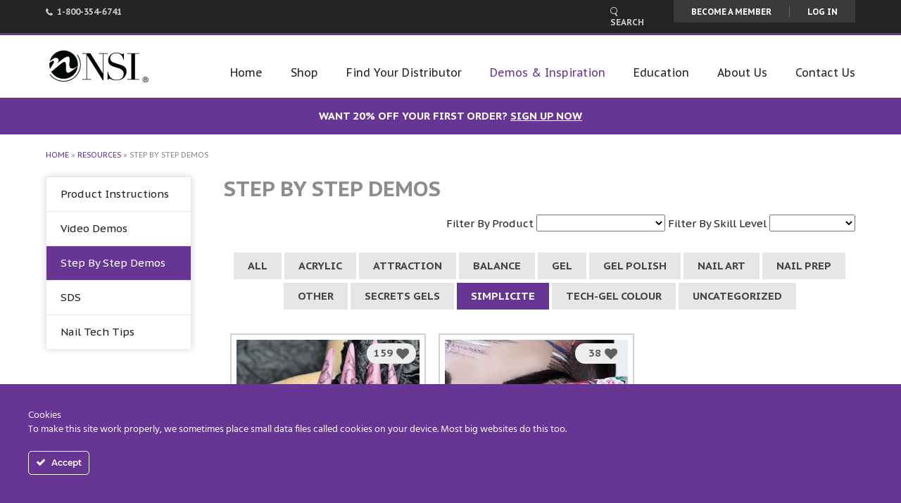

--- FILE ---
content_type: text/html; charset=UTF-8
request_url: https://nsinails.com/resources-cat/step-by-step-demos/?category=simplicite-step-by-step-demos&skill=all
body_size: 26607
content:
<!DOCTYPE html>
<!--[if lt IE 7]>  <html class="ie ie6 lte9 lte8 lte7"> <![endif]-->
<!--[if IE 7]>     <html class="ie ie7 lte9 lte8 lte7"> <![endif]-->
<!--[if IE 8]>     <html class="ie ie8 lte9 lte8"> <![endif]-->
<!--[if IE 9]>     <html class="ie ie9 lte9 gt9"> <![endif]-->
<!--[if gt IE 9]>  <html class="gt9"> <![endif]-->
<!--[if !IE]><!--> <html> <!--<![endif]-->
<head>
  

  <!-- Google tag (gtag.js) --> <script async src="https://www.googletagmanager.com/gtag/js?id=G-QEJJX0XQE1"></script> <script> window.dataLayer = window.dataLayer || []; function gtag(){dataLayer.push(arguments);} gtag('js', new Date()); gtag('config', 'G-QEJJX0XQE1'); </script>

  <meta http-equiv="Content-Type" content="text/html; charset=utf-8">
  <meta name="language" content="en">
  <meta name="viewport" content="width=device-width">
  <meta charset="UTF-8">
  <meta name="author" content="Leonard - Agence en conception Web, Développement Web et Stratégies Web" />
  <!--Pinterest-->
  <meta name="p:domain_verify" content="0bccdc95fcf7779d4e47c01d25b97d36"/>
  <link rel="icon" type="image/png" href="https://nsinails.com/wp-content/themes/nsi-theme/images/favicon-32x32.png?v=2" sizes="32x32" />
  <link rel="icon" type="image/png" href="https://nsinails.com/wp-content/themes/nsi-theme/images/favicon-16x16.png?v=2" sizes="16x16" />
  <link href='https://fonts.googleapis.com/css?family=PT+Sans+Caption:400,700' rel='stylesheet' type='text/css'>
  <link rel="stylesheet" type="text/css" href="https://nsinails.com/wp-content/themes/nsi-theme/css/bootstrap.css">
  <link rel="stylesheet" type="text/css" href="https://nsinails.com/wp-content/themes/nsi-theme/main.css?v=202207210721">

  <script src='https://www.google.com/recaptcha/api.js'></script>
  <script src="https://nsinails.com/wp-content/themes/nsi-theme/js/vendors/modernizr-2.6.2-custom.min.js"></script>

  <script src="//ajax.googleapis.com/ajax/libs/jquery/1.11.1/jquery.min.js"></script>
  <script src="https://nsinails.com/wp-content/themes/nsi-theme/js/vendors/jquery.cycle2.min.js"></script>

  <script src="https://nsinails.com/wp-content/themes/nsi-theme/js/vendors/fancybox/jquery.fancybox.pack.js"></script>
  <link rel="stylesheet" type="text/css" href="https://nsinails.com/wp-content/themes/nsi-theme/js/vendors/fancybox/jquery.fancybox.css">
  <script src="https://nsinails.com/wp-content/themes/nsi-theme/js/vendors/zebra_datepicker.js"></script>
  <!-- <script src="https://nsinails.com/wp-content/themes/nsi-theme/js/main.js"></script> -->
    <script type="text/javascript">
    var templateUrl = 'https://nsinails.com/wp-content/themes/nsi-theme';
  </script>

  <script type="application/ld+json">
   {  "@context" : "http://schema.org",
      "@type" : "WebSite",
      "name" : "NSI Nails",
      "url" : "https://nsinails.com"
   }
   </script>

  <!-- Google Tag Manager -->
  <script>(function(w,d,s,l,i){w[l]=w[l]||[];w[l].push({'gtm.start':
  new Date().getTime(),event:'gtm.js'});var f=d.getElementsByTagName(s)[0],
  j=d.createElement(s),dl=l!='dataLayer'?'&l='+l:'';j.async=true;j.src=
  'https://www.googletagmanager.com/gtm.js?id='+i+dl;f.parentNode.insertBefore(j,f);
  })(window,document,'script','dataLayer','GTM-TB32MBL');</script>
  <!-- End Google Tag Manager -->

  				<script>document.documentElement.className = document.documentElement.className + ' yes-js js_active js'</script>
				<meta name='robots' content='index, follow, max-image-preview:large, max-snippet:-1, max-video-preview:-1' />

	<!-- This site is optimized with the Yoast SEO plugin v17.3 - https://yoast.com/wordpress/plugins/seo/ -->
	<title>Nails Education | Step By Step Demos</title>
	<meta name="description" content="Step By Step Demos . Nail Art Demos and Step By Step instructions for NSI Nails Professional nail products." />
	<link rel="canonical" href="https://nsinails.com/resources-cat/step-by-step-demos/" />
	<link rel="next" href="https://nsinails.com/resources-cat/step-by-step-demos/page/2/" />
	<meta property="og:locale" content="en_US" />
	<meta property="og:type" content="article" />
	<meta property="og:title" content="Nails Education | Step By Step Demos" />
	<meta property="og:description" content="Step By Step Demos . Nail Art Demos and Step By Step instructions for NSI Nails Professional nail products." />
	<meta property="og:url" content="https://nsinails.com/resources-cat/step-by-step-demos/" />
	<meta property="og:site_name" content="NSI Nails" />
	<meta property="og:image" content="https://nsinails.com/wp-content/uploads/2024/09/Yummy-Kit-Grop.png" />
	<meta property="og:image:width" content="2383" />
	<meta property="og:image:height" content="1829" />
	<meta name="twitter:card" content="summary" />
	<meta name="twitter:site" content="@nsinails" />
	<script type="application/ld+json" class="yoast-schema-graph">{"@context":"https://schema.org","@graph":[{"@type":"Organization","@id":"https://nsinails.com/#organization","name":"NSI Nails","url":"https://nsinails.com/","sameAs":["https://www.facebook.com/NSINAILS.USA","https://www.instagram.com/nsinails/","https://www.youtube.com/user/nsinailsvideos","https://www.pinterest.com/nsinails","https://twitter.com/nsinails"],"logo":{"@type":"ImageObject","@id":"https://nsinails.com/#logo","inLanguage":"en-US","url":"https://nsinails.com/wp-content/uploads/2021/10/nsi-email-logo.jpg","contentUrl":"https://nsinails.com/wp-content/uploads/2021/10/nsi-email-logo.jpg","width":120,"height":80,"caption":"NSI Nails"},"image":{"@id":"https://nsinails.com/#logo"}},{"@type":"WebSite","@id":"https://nsinails.com/#website","url":"https://nsinails.com/","name":"NSI Nails","description":"NSI Nails","publisher":{"@id":"https://nsinails.com/#organization"},"potentialAction":[{"@type":"SearchAction","target":{"@type":"EntryPoint","urlTemplate":"https://nsinails.com/?s={search_term_string}"},"query-input":"required name=search_term_string"}],"inLanguage":"en-US"},{"@type":"CollectionPage","@id":"https://nsinails.com/resources-cat/step-by-step-demos/#webpage","url":"https://nsinails.com/resources-cat/step-by-step-demos/","name":"Nails Education | Step By Step Demos","isPartOf":{"@id":"https://nsinails.com/#website"},"description":"Step By Step Demos . Nail Art Demos and Step By Step instructions for NSI Nails Professional nail products.","breadcrumb":{"@id":"https://nsinails.com/resources-cat/step-by-step-demos/#breadcrumb"},"inLanguage":"en-US","potentialAction":[{"@type":"ReadAction","target":["https://nsinails.com/resources-cat/step-by-step-demos/"]}]},{"@type":"BreadcrumbList","@id":"https://nsinails.com/resources-cat/step-by-step-demos/#breadcrumb","itemListElement":[{"@type":"ListItem","position":1,"name":"Home","item":"https://nsinails.com/"},{"@type":"ListItem","position":2,"name":"Resources","item":"https://nsinails.com/resources/"},{"@type":"ListItem","position":3,"name":"Step By Step Demos"}]}]}</script>
	<!-- / Yoast SEO plugin. -->


<link href='https://fonts.gstatic.com' crossorigin rel='preconnect' />
<link rel="alternate" type="application/rss+xml" title="NSI Nails &raquo; Step By Step Demos Resource category Feed" href="https://nsinails.com/resources-cat/step-by-step-demos/feed/" />
		<!-- This site uses the Google Analytics by MonsterInsights plugin v8.1.0 - Using Analytics tracking - https://www.monsterinsights.com/ -->
							<script src="//www.googletagmanager.com/gtag/js?id=G-STL6TTR6WJ"  type="text/javascript" data-cfasync="false" async></script>
			<script type="text/javascript" data-cfasync="false">
				var mi_version = '8.1.0';
				var mi_track_user = true;
				var mi_no_track_reason = '';
				
								var disableStrs = [
										'ga-disable-G-STL6TTR6WJ',
														];

				/* Function to detect opted out users */
				function __gtagTrackerIsOptedOut() {
					for ( var index = 0; index < disableStrs.length; index++ ) {
						if ( document.cookie.indexOf( disableStrs[ index ] + '=true' ) > -1 ) {
							return true;
						}
					}

					return false;
				}

				/* Disable tracking if the opt-out cookie exists. */
				if ( __gtagTrackerIsOptedOut() ) {
					for ( var index = 0; index < disableStrs.length; index++ ) {
						window[ disableStrs[ index ] ] = true;
					}
				}

				/* Opt-out function */
				function __gtagTrackerOptout() {
					for ( var index = 0; index < disableStrs.length; index++ ) {
						document.cookie = disableStrs[ index ] + '=true; expires=Thu, 31 Dec 2099 23:59:59 UTC; path=/';
						window[ disableStrs[ index ] ] = true;
					}
				}

				if ( 'undefined' === typeof gaOptout ) {
					function gaOptout() {
						__gtagTrackerOptout();
					}
				}
								window.dataLayer = window.dataLayer || [];

				window.MonsterInsightsDualTracker = {
					helpers: {},
					trackers: {},
				};
				if ( mi_track_user ) {
					function __gtagDataLayer() {
						dataLayer.push( arguments );
					}

					function __gtagTracker( type, name, parameters ) {
						if ( type === 'event' ) {
															parameters.send_to = monsterinsights_frontend.v4_id;
								var hookName = name;
								if ( typeof parameters[ 'event_category' ] !== 'undefined' ) {
									hookName = parameters[ 'event_category' ] + ':' + name;
								}

								if ( typeof MonsterInsightsDualTracker.trackers[ hookName ] !== 'undefined' ) {
									MonsterInsightsDualTracker.trackers[ hookName ]( parameters );
								} else {
									__gtagDataLayer( 'event', name, parameters );
								}
							
													} else {
							__gtagDataLayer.apply( null, arguments );
						}
					}
					__gtagTracker( 'js', new Date() );
					__gtagTracker( 'set', {
						'developer_id.dZGIzZG' : true,
											} );
										__gtagTracker( 'config', 'G-STL6TTR6WJ', {"forceSSL":"true","anonymize_ip":"true","link_attribution":"true","page_path":location.pathname + location.search + location.hash} );
															window.gtag = __gtagTracker;										(
						function () {
							/* https://developers.google.com/analytics/devguides/collection/analyticsjs/ */
							/* ga and __gaTracker compatibility shim. */
							var noopfn = function () {
								return null;
							};
							var newtracker = function () {
								return new Tracker();
							};
							var Tracker = function () {
								return null;
							};
							var p = Tracker.prototype;
							p.get = noopfn;
							p.set = noopfn;
							p.send = function (){
								var args = Array.prototype.slice.call(arguments);
								args.unshift( 'send' );
								__gaTracker.apply(null, args);
							};
							var __gaTracker = function () {
								var len = arguments.length;
								if ( len === 0 ) {
									return;
								}
								var f = arguments[len - 1];
								if ( typeof f !== 'object' || f === null || typeof f.hitCallback !== 'function' ) {
									if ( 'send' === arguments[0] ) {
										var hitConverted, hitObject = false, action;
										if ( 'event' === arguments[1] ) {
											if ( 'undefined' !== typeof arguments[3] ) {
												hitObject = {
													'eventAction': arguments[3],
													'eventCategory': arguments[2],
													'eventLabel': arguments[4],
													'value': arguments[5] ? arguments[5] : 1,
												}
											}
										}
										if ( 'pageview' === arguments[1] ) {
											if ( 'undefined' !== typeof arguments[2] ) {
												hitObject = {
													'eventAction': 'page_view',
													'page_path' : arguments[2],
												}
											}
										}
										if ( typeof arguments[2] === 'object' ) {
											hitObject = arguments[2];
										}
										if ( typeof arguments[5] === 'object' ) {
											Object.assign( hitObject, arguments[5] );
										}
										if ( 'undefined' !== typeof arguments[1].hitType ) {
											hitObject = arguments[1];
											if ( 'pageview' === hitObject.hitType ) {
												hitObject.eventAction = 'page_view';
											}
										}
										if ( hitObject ) {
											action = 'timing' === arguments[1].hitType ? 'timing_complete' : hitObject.eventAction;
											hitConverted = mapArgs( hitObject );
											__gtagTracker( 'event', action, hitConverted );
										}
									}
									return;
								}

								function mapArgs( args ) {
									var arg, hit = {};
									var gaMap = {
										'eventCategory': 'event_category',
										'eventAction': 'event_action',
										'eventLabel': 'event_label',
										'eventValue': 'event_value',
										'nonInteraction': 'non_interaction',
										'timingCategory': 'event_category',
										'timingVar': 'name',
										'timingValue': 'value',
										'timingLabel': 'event_label',
										'page' : 'page_path',
										'location' : 'page_location',
										'title' : 'page_title',
									};
									for ( arg in args ) {
																				if ( ! ( ! args.hasOwnProperty(arg) || ! gaMap.hasOwnProperty(arg) ) ) {
											hit[gaMap[arg]] = args[arg];
										} else {
											hit[arg] = args[arg];
										}
									}
									return hit;
								}

								try {
									f.hitCallback();
								} catch ( ex ) {
								}
							};
							__gaTracker.create = newtracker;
							__gaTracker.getByName = newtracker;
							__gaTracker.getAll = function () {
								return [];
							};
							__gaTracker.remove = noopfn;
							__gaTracker.loaded = true;
							window['__gaTracker'] = __gaTracker;
						}
					)();
									} else {
										console.log( "" );
					( function () {
							function __gtagTracker() {
								return null;
							}
							window['__gtagTracker'] = __gtagTracker;
							window['gtag'] = __gtagTracker;
					} )();
									}
			</script>
				<!-- / Google Analytics by MonsterInsights -->
		<style type="text/css">
img.wp-smiley,
img.emoji {
	display: inline !important;
	border: none !important;
	box-shadow: none !important;
	height: 1em !important;
	width: 1em !important;
	margin: 0 .07em !important;
	vertical-align: -0.1em !important;
	background: none !important;
	padding: 0 !important;
}
</style>
	<link rel='stylesheet' id='ct-ultimate-gdpr-cookie-popup-css'  href='https://nsinails.com/wp-content/plugins/ct-ultimate-gdpr/assets/css/cookie-popup.min.css?ver=ae42c4ff0d4447ce1e04f57518058b30' type='text/css' media='all' />
<link rel='stylesheet' id='dashicons-css'  href='https://nsinails.com/wp-includes/css/dashicons.min.css?ver=ae42c4ff0d4447ce1e04f57518058b30' type='text/css' media='all' />
<style id='dashicons-inline-css' type='text/css'>
[data-font="Dashicons"]:before {font-family: 'Dashicons' !important;content: attr(data-icon) !important;speak: none !important;font-weight: normal !important;font-variant: normal !important;text-transform: none !important;line-height: 1 !important;font-style: normal !important;-webkit-font-smoothing: antialiased !important;-moz-osx-font-smoothing: grayscale !important;}
</style>
<link rel='stylesheet' id='wp-block-library-css'  href='https://nsinails.com/wp-includes/css/dist/block-library/style.min.css?ver=ae42c4ff0d4447ce1e04f57518058b30' type='text/css' media='all' />
<link rel='stylesheet' id='wc-blocks-vendors-style-css'  href='https://nsinails.com/wp-content/plugins/woocommerce/packages/woocommerce-blocks/build/wc-blocks-vendors-style.css?ver=5.9.1' type='text/css' media='all' />
<link rel='stylesheet' id='wc-blocks-style-css'  href='https://nsinails.com/wp-content/plugins/woocommerce/packages/woocommerce-blocks/build/wc-blocks-style.css?ver=5.9.1' type='text/css' media='all' />
<link rel='stylesheet' id='jquery-selectBox-css'  href='https://nsinails.com/wp-content/plugins/yith-woocommerce-wishlist/assets/css/jquery.selectBox.css?ver=1.2.0' type='text/css' media='all' />
<link rel='stylesheet' id='yith-wcwl-font-awesome-css'  href='https://nsinails.com/wp-content/plugins/yith-woocommerce-wishlist/assets/css/font-awesome.css?ver=4.7.0' type='text/css' media='all' />
<link rel='stylesheet' id='woocommerce_prettyPhoto_css-css'  href='//nsinails.com/wp-content/plugins/woocommerce/assets/css/prettyPhoto.css?ver=3.1.6' type='text/css' media='all' />
<link rel='stylesheet' id='yith-wcwl-main-css'  href='https://nsinails.com/wp-content/plugins/yith-woocommerce-wishlist/assets/css/style.css?ver=3.2.0' type='text/css' media='all' />
<style id='yith-wcwl-main-inline-css' type='text/css'>
.yith-wcwl-share li a{color: #FFFFFF;}.yith-wcwl-share li a:hover{color: #FFFFFF;}.yith-wcwl-share a.facebook{background: #39599E; background-color: #39599E;}.yith-wcwl-share a.facebook:hover{background: #595A5A; background-color: #595A5A;}.yith-wcwl-share a.email{background: #FBB102; background-color: #FBB102;}.yith-wcwl-share a.email:hover{background: #595A5A; background-color: #595A5A;}
</style>
<link rel='stylesheet' id='select2-css-css'  href='https://nsinails.com/wp-content/plugins/affs/assets/css/select2/select2.min.css?ver=ae42c4ff0d4447ce1e04f57518058b30' type='text/css' media='all' />
<link rel='stylesheet' id='fs_affiliates-font-awesome-css'  href='https://nsinails.com/wp-content/plugins/affs/assets/css/font-awesome.min.css?ver=7.8' type='text/css' media='all' />
<link rel='stylesheet' id='fs_affiliates-status-css'  href='https://nsinails.com/wp-content/plugins/affs/assets/css/frontend/frontend-status-button-design.css?ver=7.8' type='text/css' media='all' />
<link rel='stylesheet' id='fs_affiliates-dashboard-css'  href='https://nsinails.com/wp-content/plugins/affs/assets/css/frontend/dashboard.css?ver=7.8' type='text/css' media='all' />
<link rel='stylesheet' id='fs_affiliates-mobile-responsive-css'  href='https://nsinails.com/wp-content/plugins/affs/assets/css/frontend/table-mobile-responsive.css?ver=7.8' type='text/css' media='all' />
<link rel='stylesheet' id='contact-form-7-css'  href='https://nsinails.com/wp-content/plugins/contact-form-7/includes/css/styles.css?ver=5.5.1' type='text/css' media='all' />
<link rel='stylesheet' id='ct-ultimate-gdpr-css'  href='https://nsinails.com/wp-content/plugins/ct-ultimate-gdpr/assets/css/style.min.css?ver=3.0' type='text/css' media='all' />
<link rel='stylesheet' id='ct-ultimate-gdpr-font-awesome-css'  href='https://nsinails.com/wp-content/plugins/ct-ultimate-gdpr/assets/css/fonts/font-awesome/css/font-awesome.min.css?ver=ae42c4ff0d4447ce1e04f57518058b30' type='text/css' media='all' />
<link rel='stylesheet' id='ct-ultimate-gdpr-custom-fonts-css'  href='https://nsinails.com/wp-content/plugins/ct-ultimate-gdpr/assets/css/fonts/fonts.css?ver=ae42c4ff0d4447ce1e04f57518058b30' type='text/css' media='all' />
<link rel='stylesheet' id='pinterestRSScss-css'  href='https://nsinails.com/wp-content/plugins/pinterest-rss-widget/style.css?ver=ae42c4ff0d4447ce1e04f57518058b30' type='text/css' media='all' />
<link rel='stylesheet' id='woof-css'  href='https://nsinails.com/wp-content/plugins/woocommerce-products-filter/css/front.css?ver=2.2.5.6' type='text/css' media='all' />
<style id='woof-inline-css' type='text/css'>

.woof_products_top_panel li span, .woof_products_top_panel2 li span{background: url(https://nsinails.com/wp-content/plugins/woocommerce-products-filter/img/delete.png);background-size: 14px 14px;background-repeat: no-repeat;background-position: right;}
.woof_edit_view{
                    display: none;
                }

</style>
<link rel='stylesheet' id='chosen-drop-down-css'  href='https://nsinails.com/wp-content/plugins/woocommerce-products-filter/js/chosen/chosen.min.css?ver=2.2.5.6' type='text/css' media='all' />
<link rel='stylesheet' id='icheck-jquery-color-css'  href='https://nsinails.com/wp-content/plugins/woocommerce-products-filter/js/icheck/skins/minimal/minimal.css?ver=2.2.5.6' type='text/css' media='all' />
<link rel='stylesheet' id='woocommerce-layout-css'  href='https://nsinails.com/wp-content/plugins/woocommerce/assets/css/woocommerce-layout.css?ver=5.8.1' type='text/css' media='all' />
<link rel='stylesheet' id='woocommerce-smallscreen-css'  href='https://nsinails.com/wp-content/plugins/woocommerce/assets/css/woocommerce-smallscreen.css?ver=5.8.1' type='text/css' media='only screen and (max-width: 768px)' />
<link rel='stylesheet' id='woocommerce-general-css'  href='https://nsinails.com/wp-content/plugins/woocommerce/assets/css/woocommerce.css?ver=5.8.1' type='text/css' media='all' />
<style id='woocommerce-inline-inline-css' type='text/css'>
.woocommerce form .form-row .required { visibility: visible; }
</style>
<link rel='stylesheet' id='ct-ultimate-gdpr-jquery-ui-css'  href='https://nsinails.com/wp-content/plugins/ct-ultimate-gdpr/assets/css/jquery-ui.min.css?ver=ae42c4ff0d4447ce1e04f57518058b30' type='text/css' media='all' />
<link rel='stylesheet' id='fp-srp-style-css'  href='https://nsinails.com/wp-content/plugins/rewardsystem/assets/css/style.css?ver=26.8' type='text/css' media='' />
<link rel='stylesheet' id='wp_reward_footable_css-css'  href='https://nsinails.com/wp-content/plugins/rewardsystem/assets/css/footable.core.css?ver=26.8' type='text/css' media='' />
<link rel='stylesheet' id='wp_reward_bootstrap_css-css'  href='https://nsinails.com/wp-content/plugins/rewardsystem/assets/css/bootstrap.css?ver=26.8' type='text/css' media='' />
<link rel='stylesheet' id='select2-css'  href='https://nsinails.com/wp-content/plugins/woocommerce/assets/css/select2.css?ver=5.8.1' type='text/css' media='all' />
<style id='fp-srp-inline-style-inline-css' type='text/css'>
.rs_social_sharing_buttons{};.rs_social_sharing_success_message#rs_refer_a_friend_form { } #rs_friend_name { } #rs_friend_email { } #rs_friend_subject { } #rs_your_message { } #rs_refer_submit { }#encashing_form{}
.rs_encash_points_value{}
.error{color:#ED0514;}
.rs_encash_points_reason{}
.rs_encash_payment_method{}
.rs_encash_paypal_address{}
.rs_encash_custom_payment_option_value{}
.rs_encash_submit{}
#rs_encash_submit_button{}
.success_info{}
#encash_form_success_info{}.rs_social_sharing_buttons{};.rs_social_sharing_success_message#rs_refer_a_friend_form { } #rs_friend_name { } #rs_friend_email { } #rs_friend_subject { } #rs_your_message { } #rs_refer_submit { }#encashing_form{}
.rs_encash_points_value{}
.error{color:#ED0514;}
.rs_encash_points_reason{}
.rs_encash_payment_method{}
.rs_encash_paypal_address{}
.rs_encash_custom_payment_option_value{}
.rs_encash_submit{}
#rs_encash_submit_button{}
.success_info{}
#encash_form_success_info{}.rs_social_sharing_buttons{};.rs_social_sharing_success_message#rs_refer_a_friend_form { } #rs_friend_name { } #rs_friend_email { } #rs_friend_subject { } #rs_your_message { } #rs_refer_submit { }#encashing_form{}
.rs_encash_points_value{}
.error{color:#ED0514;}
.rs_encash_points_reason{}
.rs_encash_payment_method{}
.rs_encash_paypal_address{}
.rs_encash_custom_payment_option_value{}
.rs_encash_submit{}
#rs_encash_submit_button{}
.success_info{}
#encash_form_success_info{}.rs_social_sharing_buttons{};.rs_social_sharing_success_message#rs_refer_a_friend_form { } #rs_friend_name { } #rs_friend_email { } #rs_friend_subject { } #rs_your_message { } #rs_refer_submit { }#encashing_form{}
.rs_encash_points_value{}
.error{color:#ED0514;}
.rs_encash_points_reason{}
.rs_encash_payment_method{}
.rs_encash_paypal_address{}
.rs_encash_custom_payment_option_value{}
.rs_encash_submit{}
#rs_encash_submit_button{}
.success_info{}
#encash_form_success_info{}.rs_social_sharing_buttons{};.rs_social_sharing_success_message#rs_refer_a_friend_form { } #rs_friend_name { } #rs_friend_email { } #rs_friend_subject { } #rs_your_message { } #rs_refer_submit { }#encashing_form{}
.rs_encash_points_value{}
.error{color:#ED0514;}
.rs_encash_points_reason{}
.rs_encash_payment_method{}
.rs_encash_paypal_address{}
.rs_encash_custom_payment_option_value{}
.rs_encash_submit{}
#rs_encash_submit_button{}
.success_info{}
#encash_form_success_info{}.rs_social_sharing_buttons{};.rs_social_sharing_success_message#rs_refer_a_friend_form { } #rs_friend_name { } #rs_friend_email { } #rs_friend_subject { } #rs_your_message { } #rs_refer_submit { }#encashing_form{}
.rs_encash_points_value{}
.error{color:#ED0514;}
.rs_encash_points_reason{}
.rs_encash_payment_method{}
.rs_encash_paypal_address{}
.rs_encash_custom_payment_option_value{}
.rs_encash_submit{}
#rs_encash_submit_button{}
.success_info{}
#encash_form_success_info{}.rs_social_sharing_buttons{};.rs_social_sharing_success_message#rs_refer_a_friend_form { } #rs_friend_name { } #rs_friend_email { } #rs_friend_subject { } #rs_your_message { } #rs_refer_submit { }#encashing_form{}
.rs_encash_points_value{}
.error{color:#ED0514;}
.rs_encash_points_reason{}
.rs_encash_payment_method{}
.rs_encash_paypal_address{}
.rs_encash_custom_payment_option_value{}
.rs_encash_submit{}
#rs_encash_submit_button{}
.success_info{}
#encash_form_success_info{}.rs_social_sharing_buttons{};.rs_social_sharing_success_message#rs_refer_a_friend_form { } #rs_friend_name { } #rs_friend_email { } #rs_friend_subject { } #rs_your_message { } #rs_refer_submit { }#encashing_form{}
.rs_encash_points_value{}
.error{color:#ED0514;}
.rs_encash_points_reason{}
.rs_encash_payment_method{}
.rs_encash_paypal_address{}
.rs_encash_custom_payment_option_value{}
.rs_encash_submit{}
#rs_encash_submit_button{}
.success_info{}
#encash_form_success_info{}.rs_social_sharing_buttons{};.rs_social_sharing_success_message#rs_refer_a_friend_form { } #rs_friend_name { } #rs_friend_email { } #rs_friend_subject { } #rs_your_message { } #rs_refer_submit { }#encashing_form{}
.rs_encash_points_value{}
.error{color:#ED0514;}
.rs_encash_points_reason{}
.rs_encash_payment_method{}
.rs_encash_paypal_address{}
.rs_encash_custom_payment_option_value{}
.rs_encash_submit{}
#rs_encash_submit_button{}
.success_info{}
#encash_form_success_info{}.rs_social_sharing_buttons{};.rs_social_sharing_success_message#rs_refer_a_friend_form { } #rs_friend_name { } #rs_friend_email { } #rs_friend_subject { } #rs_your_message { } #rs_refer_submit { }#encashing_form{}
.rs_encash_points_value{}
.error{color:#ED0514;}
.rs_encash_points_reason{}
.rs_encash_payment_method{}
.rs_encash_paypal_address{}
.rs_encash_custom_payment_option_value{}
.rs_encash_submit{}
#rs_encash_submit_button{}
.success_info{}
#encash_form_success_info{}.rs_social_sharing_buttons{};.rs_social_sharing_success_message#rs_refer_a_friend_form { } #rs_friend_name { } #rs_friend_email { } #rs_friend_subject { } #rs_your_message { } #rs_refer_submit { }#encashing_form{}
.rs_encash_points_value{}
.error{color:#ED0514;}
.rs_encash_points_reason{}
.rs_encash_payment_method{}
.rs_encash_paypal_address{}
.rs_encash_custom_payment_option_value{}
.rs_encash_submit{}
#rs_encash_submit_button{}
.success_info{}
#encash_form_success_info{}.rs_social_sharing_buttons{};.rs_social_sharing_success_message#rs_refer_a_friend_form { } #rs_friend_name { } #rs_friend_email { } #rs_friend_subject { } #rs_your_message { } #rs_refer_submit { }#encashing_form{}
.rs_encash_points_value{}
.error{color:#ED0514;}
.rs_encash_points_reason{}
.rs_encash_payment_method{}
.rs_encash_paypal_address{}
.rs_encash_custom_payment_option_value{}
.rs_encash_submit{}
#rs_encash_submit_button{}
.success_info{}
#encash_form_success_info{}.rs_social_sharing_buttons{};.rs_social_sharing_success_message#rs_refer_a_friend_form { } #rs_friend_name { } #rs_friend_email { } #rs_friend_subject { } #rs_your_message { } #rs_refer_submit { }#encashing_form{}
.rs_encash_points_value{}
.error{color:#ED0514;}
.rs_encash_points_reason{}
.rs_encash_payment_method{}
.rs_encash_paypal_address{}
.rs_encash_custom_payment_option_value{}
.rs_encash_submit{}
#rs_encash_submit_button{}
.success_info{}
#encash_form_success_info{}.rs_social_sharing_buttons{};.rs_social_sharing_success_message#rs_refer_a_friend_form { } #rs_friend_name { } #rs_friend_email { } #rs_friend_subject { } #rs_your_message { } #rs_refer_submit { }#encashing_form{}
.rs_encash_points_value{}
.error{color:#ED0514;}
.rs_encash_points_reason{}
.rs_encash_payment_method{}
.rs_encash_paypal_address{}
.rs_encash_custom_payment_option_value{}
.rs_encash_submit{}
#rs_encash_submit_button{}
.success_info{}
#encash_form_success_info{}.rs_social_sharing_buttons{};.rs_social_sharing_success_message#rs_refer_a_friend_form { } #rs_friend_name { } #rs_friend_email { } #rs_friend_subject { } #rs_your_message { } #rs_refer_submit { }#encashing_form{}
.rs_encash_points_value{}
.error{color:#ED0514;}
.rs_encash_points_reason{}
.rs_encash_payment_method{}
.rs_encash_paypal_address{}
.rs_encash_custom_payment_option_value{}
.rs_encash_submit{}
#rs_encash_submit_button{}
.success_info{}
#encash_form_success_info{}.rs_social_sharing_buttons{};.rs_social_sharing_success_message#rs_refer_a_friend_form { } #rs_friend_name { } #rs_friend_email { } #rs_friend_subject { } #rs_your_message { } #rs_refer_submit { }#encashing_form{}
.rs_encash_points_value{}
.error{color:#ED0514;}
.rs_encash_points_reason{}
.rs_encash_payment_method{}
.rs_encash_paypal_address{}
.rs_encash_custom_payment_option_value{}
.rs_encash_submit{}
#rs_encash_submit_button{}
.success_info{}
#encash_form_success_info{}.rs_social_sharing_buttons{};.rs_social_sharing_success_message#rs_refer_a_friend_form { } #rs_friend_name { } #rs_friend_email { } #rs_friend_subject { } #rs_your_message { } #rs_refer_submit { }#encashing_form{}
.rs_encash_points_value{}
.error{color:#ED0514;}
.rs_encash_points_reason{}
.rs_encash_payment_method{}
.rs_encash_paypal_address{}
.rs_encash_custom_payment_option_value{}
.rs_encash_submit{}
#rs_encash_submit_button{}
.success_info{}
#encash_form_success_info{}.rs_social_sharing_buttons{};.rs_social_sharing_success_message#rs_refer_a_friend_form { } #rs_friend_name { } #rs_friend_email { } #rs_friend_subject { } #rs_your_message { } #rs_refer_submit { }#encashing_form{}
.rs_encash_points_value{}
.error{color:#ED0514;}
.rs_encash_points_reason{}
.rs_encash_payment_method{}
.rs_encash_paypal_address{}
.rs_encash_custom_payment_option_value{}
.rs_encash_submit{}
#rs_encash_submit_button{}
.success_info{}
#encash_form_success_info{}.rs_social_sharing_buttons{};.rs_social_sharing_success_message#rs_refer_a_friend_form { } #rs_friend_name { } #rs_friend_email { } #rs_friend_subject { } #rs_your_message { } #rs_refer_submit { }#encashing_form{}
.rs_encash_points_value{}
.error{color:#ED0514;}
.rs_encash_points_reason{}
.rs_encash_payment_method{}
.rs_encash_paypal_address{}
.rs_encash_custom_payment_option_value{}
.rs_encash_submit{}
#rs_encash_submit_button{}
.success_info{}
#encash_form_success_info{}.rs_social_sharing_buttons{};.rs_social_sharing_success_message#rs_refer_a_friend_form { } #rs_friend_name { } #rs_friend_email { } #rs_friend_subject { } #rs_your_message { } #rs_refer_submit { }#encashing_form{}
.rs_encash_points_value{}
.error{color:#ED0514;}
.rs_encash_points_reason{}
.rs_encash_payment_method{}
.rs_encash_paypal_address{}
.rs_encash_custom_payment_option_value{}
.rs_encash_submit{}
#rs_encash_submit_button{}
.success_info{}
#encash_form_success_info{}.rs_social_sharing_buttons{};.rs_social_sharing_success_message#rs_refer_a_friend_form { } #rs_friend_name { } #rs_friend_email { } #rs_friend_subject { } #rs_your_message { } #rs_refer_submit { }#encashing_form{}
.rs_encash_points_value{}
.error{color:#ED0514;}
.rs_encash_points_reason{}
.rs_encash_payment_method{}
.rs_encash_paypal_address{}
.rs_encash_custom_payment_option_value{}
.rs_encash_submit{}
#rs_encash_submit_button{}
.success_info{}
#encash_form_success_info{}.rs_social_sharing_buttons{};.rs_social_sharing_success_message#rs_refer_a_friend_form { } #rs_friend_name { } #rs_friend_email { } #rs_friend_subject { } #rs_your_message { } #rs_refer_submit { }#encashing_form{}
.rs_encash_points_value{}
.error{color:#ED0514;}
.rs_encash_points_reason{}
.rs_encash_payment_method{}
.rs_encash_paypal_address{}
.rs_encash_custom_payment_option_value{}
.rs_encash_submit{}
#rs_encash_submit_button{}
.success_info{}
#encash_form_success_info{}.rs_social_sharing_buttons{};.rs_social_sharing_success_message#rs_refer_a_friend_form { } #rs_friend_name { } #rs_friend_email { } #rs_friend_subject { } #rs_your_message { } #rs_refer_submit { }#encashing_form{}
.rs_encash_points_value{}
.error{color:#ED0514;}
.rs_encash_points_reason{}
.rs_encash_payment_method{}
.rs_encash_paypal_address{}
.rs_encash_custom_payment_option_value{}
.rs_encash_submit{}
#rs_encash_submit_button{}
.success_info{}
#encash_form_success_info{}.rs_social_sharing_buttons{};.rs_social_sharing_success_message#rs_refer_a_friend_form { } #rs_friend_name { } #rs_friend_email { } #rs_friend_subject { } #rs_your_message { } #rs_refer_submit { }#encashing_form{}
.rs_encash_points_value{}
.error{color:#ED0514;}
.rs_encash_points_reason{}
.rs_encash_payment_method{}
.rs_encash_paypal_address{}
.rs_encash_custom_payment_option_value{}
.rs_encash_submit{}
#rs_encash_submit_button{}
.success_info{}
#encash_form_success_info{}.rs_social_sharing_buttons{};.rs_social_sharing_success_message#rs_refer_a_friend_form { } #rs_friend_name { } #rs_friend_email { } #rs_friend_subject { } #rs_your_message { } #rs_refer_submit { }#encashing_form{}
.rs_encash_points_value{}
.error{color:#ED0514;}
.rs_encash_points_reason{}
.rs_encash_payment_method{}
.rs_encash_paypal_address{}
.rs_encash_custom_payment_option_value{}
.rs_encash_submit{}
#rs_encash_submit_button{}
.success_info{}
#encash_form_success_info{}.rs_social_sharing_buttons{};.rs_social_sharing_success_message#rs_refer_a_friend_form { } #rs_friend_name { } #rs_friend_email { } #rs_friend_subject { } #rs_your_message { } #rs_refer_submit { }#encashing_form{}
.rs_encash_points_value{}
.error{color:#ED0514;}
.rs_encash_points_reason{}
.rs_encash_payment_method{}
.rs_encash_paypal_address{}
.rs_encash_custom_payment_option_value{}
.rs_encash_submit{}
#rs_encash_submit_button{}
.success_info{}
#encash_form_success_info{}.rs_social_sharing_buttons{};.rs_social_sharing_success_message#rs_refer_a_friend_form { } #rs_friend_name { } #rs_friend_email { } #rs_friend_subject { } #rs_your_message { } #rs_refer_submit { }#encashing_form{}
.rs_encash_points_value{}
.error{color:#ED0514;}
.rs_encash_points_reason{}
.rs_encash_payment_method{}
.rs_encash_paypal_address{}
.rs_encash_custom_payment_option_value{}
.rs_encash_submit{}
#rs_encash_submit_button{}
.success_info{}
#encash_form_success_info{}.rs_social_sharing_buttons{};.rs_social_sharing_success_message#rs_refer_a_friend_form { } #rs_friend_name { } #rs_friend_email { } #rs_friend_subject { } #rs_your_message { } #rs_refer_submit { }#encashing_form{}
.rs_encash_points_value{}
.error{color:#ED0514;}
.rs_encash_points_reason{}
.rs_encash_payment_method{}
.rs_encash_paypal_address{}
.rs_encash_custom_payment_option_value{}
.rs_encash_submit{}
#rs_encash_submit_button{}
.success_info{}
#encash_form_success_info{}.rs_social_sharing_buttons{};.rs_social_sharing_success_message#rs_refer_a_friend_form { } #rs_friend_name { } #rs_friend_email { } #rs_friend_subject { } #rs_your_message { } #rs_refer_submit { }#encashing_form{}
.rs_encash_points_value{}
.error{color:#ED0514;}
.rs_encash_points_reason{}
.rs_encash_payment_method{}
.rs_encash_paypal_address{}
.rs_encash_custom_payment_option_value{}
.rs_encash_submit{}
#rs_encash_submit_button{}
.success_info{}
#encash_form_success_info{}.rs_social_sharing_buttons{};.rs_social_sharing_success_message#rs_refer_a_friend_form { } #rs_friend_name { } #rs_friend_email { } #rs_friend_subject { } #rs_your_message { } #rs_refer_submit { }#encashing_form{}
.rs_encash_points_value{}
.error{color:#ED0514;}
.rs_encash_points_reason{}
.rs_encash_payment_method{}
.rs_encash_paypal_address{}
.rs_encash_custom_payment_option_value{}
.rs_encash_submit{}
#rs_encash_submit_button{}
.success_info{}
#encash_form_success_info{}.rs_social_sharing_buttons{};.rs_social_sharing_success_message#rs_refer_a_friend_form { } #rs_friend_name { } #rs_friend_email { } #rs_friend_subject { } #rs_your_message { } #rs_refer_submit { }#encashing_form{}
.rs_encash_points_value{}
.error{color:#ED0514;}
.rs_encash_points_reason{}
.rs_encash_payment_method{}
.rs_encash_paypal_address{}
.rs_encash_custom_payment_option_value{}
.rs_encash_submit{}
#rs_encash_submit_button{}
.success_info{}
#encash_form_success_info{}.rs_social_sharing_buttons{};.rs_social_sharing_success_message#rs_refer_a_friend_form { } #rs_friend_name { } #rs_friend_email { } #rs_friend_subject { } #rs_your_message { } #rs_refer_submit { }#encashing_form{}
.rs_encash_points_value{}
.error{color:#ED0514;}
.rs_encash_points_reason{}
.rs_encash_payment_method{}
.rs_encash_paypal_address{}
.rs_encash_custom_payment_option_value{}
.rs_encash_submit{}
#rs_encash_submit_button{}
.success_info{}
#encash_form_success_info{}.fp_rs_display_free_product h3 {
                                            display:block;
					}
                                        .fb_edge_widget_with_comment span.fb_edge_comment_widget iframe.fb_ltr {
                                            display: none !important;
                                        }
                                        .fb-like{
                                            height: 20px !important;
                                            overflow: hidden !important;
                                        }
                                        .tipsy-inner {
                                            background-color: 000000;
                                            color: FFFFFF;
                                        }
                                        .tipsy-arrow-s {
                                            border-top-color: 000000;
                                        }
                                        .points_empty_error, 
                                        .points_number_error, 
                                        .points_greater_than_earnpoints_error,
                                        .points_lesser_than_minpoints_error,
                                        .reason_empty_error,
                                        .paypal_email_empty_error,
                                        .paypal_email_format_error,
                                        .recaptcha_empty_error,
                                        .encash_form_success_info{
                                            display:none;
                                        }
                                        .referral_field{
                                            margin-top:40px;
                                        }
                                        .referral_field_title{
                                            text-align:center;
                                        }
                                        .rs_social_sharing_buttons {
                                            display: inline;
                                        }
                                        .twitter-share-button,
                                        .vk-like{
                                            width:88px;
                                        }
                                        .ok-share-button{
                                            width:30px;
                                        }
                                        .fp-srp-point-price-label{
                                            margin-left:10px;
                                        }
                                        .referral_field1{
                                            margin-top:10px;
                                        }
                                        .rs_alert_div_for_copy{
                                            display:none;
                                        }
                                        .rs_warning_message{
                                            display:inline-block;
                                            color:red;
                                        }
                                        .rs_gift_voucher_submit_button{
                                            margin-left:10px;
                                        }
                                        .rs_redeem_voucher_error{
                                            color:red;
                                        }
                                        .rs_redeem_voucher_success{
                                            color:green;
                                        }
                                        .gifticon{
                                            width:16px;height:16px;
                                            display:inline;
                                        }
                                        .rs_variable_earn_messages{
                                            display:none;
                                        }
                                        .simpleshopmessage{
                                            width:16px;height:16px;
                                            display:inline;
                                        }
                                        .gift_icon{
                                            width:16px;height:16px;
                                            display:inline;
                                        }
                                        .variationrewardpoints,
                                        .variationreferralpoints,
                                        .variationpoint_price,
                                        .variationrewardpointsamount,
                                        .variationreferralpointsamount{
                                            display:inline-block;
                                        }
                                        .iagreeerror{
                                            display:none;
                                        }
                                        .fp-srp-send-point{
                                            border:none;
                                            padding: 6px 10px 6px 10px;
                                        }
                                        .fp-srp-send-point-value{
                                            min-width:250px !important;
                                            height:30px !important;
                                        }
                                        .fp-srp-point-price {
                                            margin-left: 5px;
                                        }
                                        .fp-srp-email-content{
                                            border: 1px solid #000;
                                            border-collapse: collapse;
                                        }
                                        .fp-srp-email-content-title{
                                            background: black;
                                            color:#fff;
                                        }
</style>
<script type="text/template" id="tmpl-variation-template">
    <div class="woocommerce-variation-availability">
        {{{ data.variation.availability_html }}}
    </div>
    
    <div class="woocommerce-variation-description">
        {{{ data.variation.variation_description }}}
    </div>

    <div class="woocommerce-variation-price">
        <span class="mobile-visible"><strong>Price:</strong></span> 
        {{{ data.variation.price_html }}}
    </div>
</script>
<script type="text/template" id="tmpl-unavailable-variation-template">
    <p>Sorry, this product is unavailable. Please choose a different combination.</p>
</script>
<script type='text/javascript' src='https://nsinails.com/wp-includes/js/jquery/jquery.min.js?ver=3.6.0' id='jquery-core-js'></script>
<script type='text/javascript' src='https://nsinails.com/wp-includes/js/jquery/jquery-migrate.min.js?ver=3.3.2' id='jquery-migrate-js'></script>
<script type='text/javascript' src='https://nsinails.com/wp-content/plugins/ct-ultimate-gdpr/assets/js/service-facebook-pixel.js?ver=ae42c4ff0d4447ce1e04f57518058b30' id='ct_ultimate_gdpr_service_facebook_pixel-js'></script>
<script type='text/javascript' id='monsterinsights-frontend-script-js-extra'>
/* <![CDATA[ */
var monsterinsights_frontend = {"js_events_tracking":"true","download_extensions":"doc,pdf,ppt,zip,xls,docx,pptx,xlsx","inbound_paths":"[]","home_url":"https:\/\/nsinails.com","hash_tracking":"true","ua":"","v4_id":"G-STL6TTR6WJ"};
/* ]]> */
</script>
<script type='text/javascript' src='https://nsinails.com/wp-content/plugins/google-analytics-for-wordpress/assets/js/frontend-gtag.min.js?ver=8.1.0' id='monsterinsights-frontend-script-js'></script>
<script type='text/javascript' src='https://nsinails.com/wp-content/plugins/affs/assets/js/select2/select2.full.min.js?ver=4.0.5' id='select2-js'></script>
<script type='text/javascript' id='fs-enhanced-select2-js-extra'>
/* <![CDATA[ */
var fs_enhanced_select_params = {"ajax_url":"https:\/\/nsinails.com\/wp-admin\/admin-ajax.php","search_nonce":"58c50122ad"};
/* ]]> */
</script>
<script type='text/javascript' src='https://nsinails.com/wp-content/plugins/affs/assets/js/fs-enhanced-select.js?ver=7.8' id='fs-enhanced-select2-js'></script>
<script type='text/javascript' src='https://nsinails.com/wp-content/plugins/affs/assets/js/blockUI/jquery.blockUI.js?ver=2.70.0' id='fs_blockUI-js'></script>
<script type='text/javascript' id='fs-affiliates-form-js-extra'>
/* <![CDATA[ */
var fs_affiliates_form_params = {"ajax_url":"https:\/\/nsinails.com\/wp-admin\/admin-ajax.php","username_validation_msg":"Username should not be empty","useremail_validation_msg":"Email should not be empty","username_nonce":"0e27e032ae","useremail_nonce":"b8f38c11f5","url_nonce":"de61e23d76","fbshare":"no","tweet":"no","gplusshare":"no","vkshare":"no","fbappid":"","redirecturl":"https:\/\/nsinails.com\/resources\/easy-baby-boomer-demo\/","referral_url_type":"1","static_referral_url":"https:\/\/nsinails.com","empty_campain_msg":" Please select the Campaign","is_checkout_page":""};
/* ]]> */
</script>
<script type='text/javascript' src='https://nsinails.com/wp-content/plugins/affs/assets/js/frontend/form.js?ver=7.8' id='fs-affiliates-form-js'></script>
<script type='text/javascript' id='fs_social_actions-js-extra'>
/* <![CDATA[ */
var fs_social_action_params = {"fbappid":"","fbshare":"no","tweet":"no","gplusshare":"no","vkshare":"no","redirecturl":"https:\/\/nsinails.com\/resources\/easy-baby-boomer-demo\/","success_msg":"Sucessfully Posted","cancel_msg":"Cancel"};
/* ]]> */
</script>
<script type='text/javascript' src='https://nsinails.com/wp-content/plugins/affs/assets/js/frontend/fpsocialactions.js?ver=7.8' id='fs_social_actions-js'></script>
<script type='text/javascript' id='fs-affiliates-dashboard-js-extra'>
/* <![CDATA[ */
var fs_affiliates_dashboard_params = {"ajax_url":"https:\/\/nsinails.com\/wp-admin\/admin-ajax.php","pay_save_nonce":"fef20009b0","unpaid_commission":"59e8cf2e78","request_submit_confirm":"Are you sure, you want to submit the request?"};
/* ]]> */
</script>
<script type='text/javascript' src='https://nsinails.com/wp-content/plugins/affs/assets/js/frontend/dashboard.js?ver=7.8' id='fs-affiliates-dashboard-js'></script>
<script type='text/javascript' src='https://nsinails.com/wp-content/plugins/pinterest-rss-widget/jquery.nailthumb.1.0.min.js?ver=ae42c4ff0d4447ce1e04f57518058b30' id='pinterestRSSjs-js'></script>
<script type='text/javascript' id='srpscripts-js-extra'>
/* <![CDATA[ */
var srpscripts_params = {"ajaxurl":"https:\/\/nsinails.com\/wp-admin\/admin-ajax.php","enable_option_nonce":"c759ceba84","checked_alert_msg":"Are you sure you want to be part of the Reward Points Program?","unchecked_alert_msg":"Are you sure you want to exit the Reward Points Program?"};
/* ]]> */
</script>
<script type='text/javascript' src='https://nsinails.com/wp-content/plugins/rewardsystem/assets/js/srpscripts.js?ver=26.8' id='srpscripts-js'></script>
<script type='text/javascript' src='https://www.googletagmanager.com/gtag/js?id=G-QEJJX0XQE1' id='google-tag-manager-js'></script>
<script type='text/javascript' id='google-tag-manager-js-after'>
	window.dataLayer = window.dataLayer || [];
	function gtag(){dataLayer.push(arguments);}
	gtag('js', new Date());
	gtag('config', 'G-QEJJX0XQE1', { 'send_page_view': false });
</script>
<script type='text/javascript' id='wc-single-product-js-extra'>
/* <![CDATA[ */
var wc_single_product_params = {"i18n_required_rating_text":"Please select a rating","review_rating_required":"yes","flexslider":{"rtl":false,"animation":"slide","smoothHeight":true,"directionNav":false,"controlNav":"thumbnails","slideshow":false,"animationSpeed":500,"animationLoop":false,"allowOneSlide":false},"zoom_enabled":"1","zoom_options":[],"photoswipe_enabled":"1","photoswipe_options":{"shareEl":false,"closeOnScroll":false,"history":false,"hideAnimationDuration":0,"showAnimationDuration":0},"flexslider_enabled":"1"};
/* ]]> */
</script>
<script type='text/javascript' src='https://nsinails.com/wp-content/themes/nsi-theme/woocommerce/assets/js/frontend/single-product.js?ver=1' id='wc-single-product-js'></script>
<script type='text/javascript' id='wc-checkout-js-extra'>
/* <![CDATA[ */
var wc_checkout_params = {"ajax_url":"\/wp-admin\/admin-ajax.php","wc_ajax_url":"\/?wc-ajax=%%endpoint%%","update_order_review_nonce":"6c1544b5a3","apply_coupon_nonce":"3250ceb5c6","remove_coupon_nonce":"424f96f429","option_guest_checkout":"no","checkout_url":"\/?wc-ajax=checkout","is_checkout":"0","debug_mode":"","i18n_checkout_error":"Error processing checkout. Please try again."};
/* ]]> */
</script>
<script type='text/javascript' src='https://nsinails.com/wp-content/themes/nsi-theme/woocommerce/assets/js/frontend/checkout.js?ver=1' id='wc-checkout-js'></script>
<script type='text/javascript' id='update-like-script-js-extra'>
/* <![CDATA[ */
var update_like_obj = {"ajaxurl":"https:\/\/nsinails.com\/wp-admin\/admin-ajax.php"};
/* ]]> */
</script>
<script type='text/javascript' src='https://nsinails.com/wp-content/themes/nsi-theme/js/main.js?ver=5' id='update-like-script-js'></script>
<script type='text/javascript' id='ct-ultimate-gdpr-cookie-list-js-extra'>
/* <![CDATA[ */
var ct_ultimate_gdpr_cookie_list = {"list":[{"cookie_name":"csrftoken","cookie_type_label":"Essentials","first_or_third_party":"Third party","can_be_blocked":"","session_or_persistent":"Persistent","expiry_time":"1597944829.4963","purpose":""},{"cookie_name":"rur","cookie_type_label":"Essentials","first_or_third_party":"Third party","can_be_blocked":"","session_or_persistent":"Session","expiry_time":"","purpose":""},{"cookie_name":"gpl","cookie_type_label":"Essentials","first_or_third_party":"Third party","can_be_blocked":"","session_or_persistent":"Persistent","expiry_time":"1566518400.9516","purpose":""},{"cookie_name":"dc_id","cookie_type_label":"Essentials","first_or_third_party":"Third party","can_be_blocked":"","session_or_persistent":"Persistent","expiry_time":"1640995200.6451","purpose":""},{"cookie_name":"f5_cspm","cookie_type_label":"Essentials","first_or_third_party":"Third party","can_be_blocked":"","session_or_persistent":"Session","expiry_time":"","purpose":""},{"cookie_name":"rlas3","cookie_type_label":"Essentials","first_or_third_party":"Third party","can_be_blocked":"","session_or_persistent":"Persistent","expiry_time":"1598031149.298","purpose":""},{"cookie_name":"SERVERID","cookie_type_label":"Essentials","first_or_third_party":"Third party","can_be_blocked":"","session_or_persistent":"Session","expiry_time":"","purpose":""},{"cookie_name":"icts","cookie_type_label":"Essentials","first_or_third_party":"Third party","can_be_blocked":"","session_or_persistent":"Persistent","expiry_time":"1598031148.2509","purpose":""},{"cookie_name":"rmuid","cookie_type_label":"Essentials","first_or_third_party":"Third party","can_be_blocked":"","session_or_persistent":"Persistent","expiry_time":"1598031148.2508","purpose":""},{"cookie_name":"nnls","cookie_type_label":"Essentials","first_or_third_party":"Third party","can_be_blocked":"","session_or_persistent":"Persistent","expiry_time":"1571679149.1231","purpose":""},{"cookie_name":"didts","cookie_type_label":"Essentials","first_or_third_party":"Third party","can_be_blocked":"","session_or_persistent":"Persistent","expiry_time":"1598031149.1231","purpose":""},{"cookie_name":"did","cookie_type_label":"Essentials","first_or_third_party":"Third party","can_be_blocked":"","session_or_persistent":"Persistent","expiry_time":"1598031149.123","purpose":""},{"cookie_name":"tluid","cookie_type_label":"Essentials","first_or_third_party":"Third party","can_be_blocked":"","session_or_persistent":"Persistent","expiry_time":"1574271149.1266","purpose":""},{"cookie_name":"__gads, DSID, IDE, SAPISID, HSID, test_cookie","cookie_type_label":"Advertising","first_or_third_party":"Third party","can_be_blocked":"1","session_or_persistent":"Persistent","expiry_time":"","purpose":""},{"cookie_name":"pxrc","cookie_type_label":"Essentials","first_or_third_party":"Third party","can_be_blocked":"","session_or_persistent":"Persistent","expiry_time":"1571679149.2982","purpose":""},{"cookie_name":"CMRUM3","cookie_type_label":"Essentials","first_or_third_party":"Third party","can_be_blocked":"","session_or_persistent":"Persistent","expiry_time":"1598031149.0009","purpose":""},{"cookie_name":"CMST","cookie_type_label":"Essentials","first_or_third_party":"Third party","can_be_blocked":"","session_or_persistent":"Persistent","expiry_time":"1566581549.0008","purpose":""},{"cookie_name":"CMPRO","cookie_type_label":"Essentials","first_or_third_party":"Third party","can_be_blocked":"","session_or_persistent":"Persistent","expiry_time":"1574271149.0008","purpose":""},{"cookie_name":"i","cookie_type_label":"Essentials","first_or_third_party":"Third party","can_be_blocked":"","session_or_persistent":"Persistent","expiry_time":"1598031148.9589","purpose":""},{"cookie_name":"CMPS","cookie_type_label":"Essentials","first_or_third_party":"Third party","can_be_blocked":"","session_or_persistent":"Persistent","expiry_time":"1574271149.0007","purpose":""},{"cookie_name":"CMID","cookie_type_label":"Essentials","first_or_third_party":"Third party","can_be_blocked":"","session_or_persistent":"Persistent","expiry_time":"1598031149.0006","purpose":""},{"cookie_name":"tuuid_lu","cookie_type_label":"Essentials","first_or_third_party":"Third party","can_be_blocked":"","session_or_persistent":"Persistent","expiry_time":"1598031148.8686","purpose":""},{"cookie_name":"tuuid","cookie_type_label":"Essentials","first_or_third_party":"Third party","can_be_blocked":"","session_or_persistent":"Persistent","expiry_time":"1598031148.8685","purpose":""},{"cookie_name":"rpx","cookie_type_label":"Essentials","first_or_third_party":"Third party","can_be_blocked":"","session_or_persistent":"Persistent","expiry_time":"1569087148.819","purpose":""},{"cookie_name":"put_3644","cookie_type_label":"Essentials","first_or_third_party":"Third party","can_be_blocked":"","session_or_persistent":"Persistent","expiry_time":"1568914348.819","purpose":""},{"cookie_name":"rpb","cookie_type_label":"Essentials","first_or_third_party":"Third party","can_be_blocked":"","session_or_persistent":"Persistent","expiry_time":"1569087148.8189","purpose":""},{"cookie_name":"khaos","cookie_type_label":"Essentials","first_or_third_party":"Third party","can_be_blocked":"","session_or_persistent":"Persistent","expiry_time":"1598031148.8189","purpose":""},{"cookie_name":"audit","cookie_type_label":"Essentials","first_or_third_party":"Third party","can_be_blocked":"","session_or_persistent":"Persistent","expiry_time":"1598031147.8188","purpose":""},{"cookie_name":"t_gid","cookie_type_label":"Essentials","first_or_third_party":"Third party","can_be_blocked":"","session_or_persistent":"Persistent","expiry_time":"1598031148.8066","purpose":""},{"cookie_name":"c","cookie_type_label":"Essentials","first_or_third_party":"Third party","can_be_blocked":"","session_or_persistent":"Session","expiry_time":"","purpose":""},{"cookie_name":"adrl","cookie_type_label":"Essentials","first_or_third_party":"Third party","can_be_blocked":"","session_or_persistent":"Persistent","expiry_time":"1574271148.7971","purpose":""},{"cookie_name":"obuid","cookie_type_label":"Essentials","first_or_third_party":"Third party","can_be_blocked":"","session_or_persistent":"Persistent","expiry_time":"1574271148.797","purpose":""},{"cookie_name":"APIDTS","cookie_type_label":"Essentials","first_or_third_party":"Third party","can_be_blocked":"","session_or_persistent":"Persistent","expiry_time":"1566581548.7766","purpose":""},{"cookie_name":"IDSYNC","cookie_type_label":"Essentials","first_or_third_party":"Third party","can_be_blocked":"","session_or_persistent":"Persistent","expiry_time":"1598117548.7765","purpose":""},{"cookie_name":"B","cookie_type_label":"Essentials","first_or_third_party":"Third party","can_be_blocked":"","session_or_persistent":"Persistent","expiry_time":"1598117548.7766","purpose":""},{"cookie_name":"PUBMDCID","cookie_type_label":"Essentials","first_or_third_party":"Third party","can_be_blocked":"","session_or_persistent":"Persistent","expiry_time":"1574271148.7509","purpose":""},{"cookie_name":"PugT","cookie_type_label":"Essentials","first_or_third_party":"Third party","can_be_blocked":"","session_or_persistent":"Persistent","expiry_time":"1569087148.7508","purpose":""},{"cookie_name":"KRTBCOOKIE_10","cookie_type_label":"Essentials","first_or_third_party":"Third party","can_be_blocked":"","session_or_persistent":"Persistent","expiry_time":"1601055148.7507","purpose":""},{"cookie_name":"APID","cookie_type_label":"Essentials","first_or_third_party":"Third party","can_be_blocked":"","session_or_persistent":"Persistent","expiry_time":"1598117548.7385","purpose":""},{"cookie_name":"cookieJartestCookie","cookie_type_label":"Essentials","first_or_third_party":"Third party","can_be_blocked":"","session_or_persistent":"Persistent","expiry_time":"1566555148.773","purpose":""},{"cookie_name":"woocommerce_*, wp_woocommerce_*, wc_cart_hash_*, wc_fragments_*","cookie_type_label":"Essentials","first_or_third_party":"Third party","can_be_blocked":"1","session_or_persistent":"Persistent","expiry_time":"","purpose":""},{"cookie_name":"__ar_v4","cookie_type_label":"Essentials","first_or_third_party":"Third party","can_be_blocked":"","session_or_persistent":"Persistent","expiry_time":"1598031137","purpose":""},{"cookie_name":"__adroll_fpc","cookie_type_label":"Essentials","first_or_third_party":"Third party","can_be_blocked":"","session_or_persistent":"Persistent","expiry_time":"1724175137","purpose":""},{"cookie_name":"__adroll","cookie_type_label":"Essentials","first_or_third_party":"Third party","can_be_blocked":"","session_or_persistent":"Persistent","expiry_time":"1600623137.9689","purpose":""},{"cookie_name":"mailchimp_landing_site","cookie_type_label":"Essentials","first_or_third_party":"Third party","can_be_blocked":"1","session_or_persistent":"Persistent","expiry_time":"1568914337.243","purpose":""},{"cookie_name":"act, wd, xs, datr, sb, presence, c_user, fr, pl, reg_ext_ref, reg_fb_gate, reg_fb_ref","cookie_type_label":"Advertising","first_or_third_party":"Third party","can_be_blocked":"1","session_or_persistent":"Persistent","expiry_time":"","purpose":""},{"cookie_name":"_fbp","cookie_type_label":"Essentials","first_or_third_party":"Third party","can_be_blocked":"","session_or_persistent":"Persistent","expiry_time":"1574271137","purpose":""},{"cookie_name":"_gat_gtag_UA_4277883_1","cookie_type_label":"Essentials","first_or_third_party":"Third party","can_be_blocked":"","session_or_persistent":"Persistent","expiry_time":"1566495196","purpose":""},{"cookie_name":"__utma, __utmb, __utmc, __utmt, __utmz, _ga, _gat, _gid","cookie_type_label":"Analytics","first_or_third_party":"Third party","can_be_blocked":"1","session_or_persistent":"Persistent","expiry_time":"","purpose":""},{"cookie_name":"wfwaf-authcookie-*, wf_loginalerted_*, wfCBLBypass","cookie_type_label":"Essentials","first_or_third_party":"Third party","can_be_blocked":"1","session_or_persistent":"Persistent","expiry_time":"","purpose":""},{"cookie_name":"wordpress_logged_in_1217e5a23419289779653a4956a488a5","cookie_type_label":"Essentials","first_or_third_party":"Third party","can_be_blocked":"1","session_or_persistent":"Session","expiry_time":"","purpose":""},{"cookie_name":"PHPSESSID","cookie_type_label":"Essentials","first_or_third_party":"Third party","can_be_blocked":"1","session_or_persistent":"Session","expiry_time":"","purpose":""},{"cookie_name":"wcUserSettings","cookie_type_label":"Essentials","first_or_third_party":"Third party","can_be_blocked":"1","session_or_persistent":"Persistent","expiry_time":"1571679133.7621","purpose":""},{"cookie_name":"wordpress_sec_1217e5a23419289779653a4956a488a5","cookie_type_label":"Essentials","first_or_third_party":"Third party","can_be_blocked":"1","session_or_persistent":"Session","expiry_time":"","purpose":""}]};
/* ]]> */
</script>
<script type='text/javascript' src='https://nsinails.com/wp-content/plugins/ct-ultimate-gdpr/assets/js/cookie-list.js?ver=3.0' id='ct-ultimate-gdpr-cookie-list-js'></script>
<script type='text/javascript' id='fp_action_frontend-js-extra'>
/* <![CDATA[ */
var fp_action_frontend_params = {"ajaxurl":"https:\/\/nsinails.com\/wp-admin\/admin-ajax.php","fp_gateway_msg":"47397732c0","user_id":"0"};
/* ]]> */
</script>
<script type='text/javascript' src='https://nsinails.com/wp-content/plugins/rewardsystem/includes/frontend/js/modules/fp-action-frontend.js?ver=26.8' id='fp_action_frontend-js'></script>
<script type='text/javascript' src='https://nsinails.com/wp-content/plugins/rewardsystem/assets/js/footable.js?ver=26.8' id='wp_reward_footable-js'></script>
<script type='text/javascript' src='https://nsinails.com/wp-content/plugins/rewardsystem/assets/js/footable.sort.js?ver=26.8' id='wp_reward_footable_sort-js'></script>
<script type='text/javascript' src='https://nsinails.com/wp-content/plugins/rewardsystem/assets/js/footable.paginate.js?ver=26.8' id='wp_reward_footable_paging-js'></script>
<script type='text/javascript' src='https://nsinails.com/wp-content/plugins/rewardsystem/assets/js/footable.filter.js?ver=26.8' id='wp_reward_footable_filter-js'></script>
<script type='text/javascript' src='https://nsinails.com/wp-content/plugins/rewardsystem/assets/js/jscolor/jscolor.js?ver=26.8' id='wp_jscolor_rewards-js'></script>
<script type='text/javascript' id='frontendscripts-js-extra'>
/* <![CDATA[ */
var frontendscripts_params = {"ajaxurl":"https:\/\/nsinails.com\/wp-admin\/admin-ajax.php","generate_referral":"fc3bea73ed","unset_referral":"22d3bf7723","unset_product":"a992f142a4","booking_msg":"b7443e411f","variation_msg":"6295001107","enable_option_nonce":"c759ceba84","loggedinuser":"no","buttonlanguage":"1","wplanguage":"","fbappid":"","url":"https:\/\/nsinails.com\/resources\/easy-baby-boomer-demo\/","showreferralmsg":"2","showearnmsg":"2","showearnmsg_guest":"1","showpurchasemsg":"2","showbuyingmsg":"2","productpurchasecheckbox":"yes","buyingpointscheckbox":"","buyingmsg":"1","variable_product_earnmessage":"no","enqueue_footable":"1","check_purchase_notice_for_variation":"yes","check_referral_notice_for_variation":"no","check_buying_notice_for_variation":"no","is_product_page":"","is_date_filter_enabled":"2","custom_date_error_message":"From Date and To Date is mandatory","default_selection_error_message":"Please select any option"};
/* ]]> */
</script>
<script type='text/javascript' src='https://nsinails.com/wp-content/plugins/rewardsystem/includes/frontend/js/frontendscripts.js?ver=26.8' id='frontendscripts-js'></script>
<script type='text/javascript' id='wc-enhanced-select-js-extra'>
/* <![CDATA[ */
var wc_enhanced_select_params = {"ajax_url":"https:\/\/nsinails.com\/wp-admin\/admin-ajax.php","search_customers_nonce":"1380da6e43"};
/* ]]> */
</script>
<script type='text/javascript' src='https://nsinails.com/wp-content/plugins/woocommerce/assets/js/admin/wc-enhanced-select.min.js?ver=5.8.1' id='wc-enhanced-select-js'></script>
<link rel="https://api.w.org/" href="https://nsinails.com/wp-json/" /><link rel="EditURI" type="application/rsd+xml" title="RSD" href="https://nsinails.com/xmlrpc.php?rsd" />
<link rel="wlwmanifest" type="application/wlwmanifest+xml" href="https://nsinails.com/wp-includes/wlwmanifest.xml" /> 

<!-- This website runs the Product Feed PRO for WooCommerce by AdTribes.io plugin - version 12.9.3 -->
	<noscript><style>.woocommerce-product-gallery{ opacity: 1 !important; }</style></noscript>
	<link rel="icon" href="https://nsinails.com/wp-content/uploads/2024/10/cropped-favicon.io_-32x32.png" sizes="32x32" />
<link rel="icon" href="https://nsinails.com/wp-content/uploads/2024/10/cropped-favicon.io_-192x192.png" sizes="192x192" />
<link rel="apple-touch-icon" href="https://nsinails.com/wp-content/uploads/2024/10/cropped-favicon.io_-180x180.png" />
<meta name="msapplication-TileImage" content="https://nsinails.com/wp-content/uploads/2024/10/cropped-favicon.io_-270x270.png" />
		<style type="text/css" id="wp-custom-css">
			.banner1 {
position: relative;
}

.banner1 a:after {
content: "";
display: block !IMPORTANT;
position: absolute;
top: 0;
bottom: 0;
left: 0;
right: 0;
z-index: 1;
}

.banner2 {
position: relative;
}

.banner2 a:after {
content: "";
display: block !IMPORTANT;
position: absolute;
top: 0;
bottom: 0;
left: 0;
right: 0;
z-index: 1;
}


.banner3 {
position: relative;
}

.banner3 a:after {
content: "";
display: block !IMPORTANT;
position: absolute;
top: 0;
bottom: 0;
left: 0;
right: 0;
z-index: 1;
}

.banner4 {
	min-height:240px;
}

.prodblock {
	text-align:center;
	display: block !IMPORTANT;
}

.woocommerce ul.products li.product img {
  display: block !IMPORTANT;
  margin: 0 auto !IMPORTANT;
  text-align: center !IMPORTANT;
}
		</style>
		<!-- WooCommerce Google Analytics Integration -->
		<script type='text/javascript'>
			var gaProperty = 'G-QEJJX0XQE1';
			var disableStr = 'ga-disable-' + gaProperty;
			if ( document.cookie.indexOf( disableStr + '=true' ) > -1 ) {
				window[disableStr] = true;
			}
			function gaOptout() {
				document.cookie = disableStr + '=true; expires=Thu, 31 Dec 2099 23:59:59 UTC; path=/';
				window[disableStr] = true;
			}
		</script><script async src="https://www.googletagmanager.com/gtag/js?id=G-QEJJX0XQE1"></script>
		<script>
		window.dataLayer = window.dataLayer || [];
		function gtag(){dataLayer.push(arguments);}
		gtag('js', new Date());
		gtag('set', 'developer_id.dOGY3NW', true);

		gtag('config', 'G-QEJJX0XQE1', {
			'allow_google_signals': true,
			'link_attribution': true,
			'anonymize_ip': true,
			'custom_map': {
				'dimension1': 'logged_in'
			},
			'logged_in': 'no'
		} );

		
		</script>
		
		<!-- /WooCommerce Google Analytics Integration -->  <!--<meta property="og:image" content="https://nsinails.com/wp-content/themes/nsi-theme/images/sharing/image-2.jpg" />-->
</head>
<body class="archive tax-resources-cat term-step-by-step-demos term-38 theme-nsi-theme desktop chrome woocommerce-demo-store woocommerce-no-js elementor-default elementor-kit-16364">
  <!-- Google Tag Manager (noscript) -->
  <noscript><iframe src="https://www.googletagmanager.com/ns.html?id=GTM-TB32MBL"
  height="0" width="0" style="display:none;visibility:hidden"></iframe></noscript>
  <!-- End Google Tag Manager (noscript) -->
  <!--Newsletter On-Exit-->
      <!--<div id="popup-ad" class="hide">
      <div class="popup-ad-content">
        <div class="left-content">
          <img class="img-title" src="https://nsinails.com/wp-content/themes/nsi-theme/images/on-exit/on-exit-email-title.png" alt="Sign up for emails" />
          <p class="title">Sign up for emails</p>
          <p class="success hide">Thank you for subscribing to our newsletter!</p>
          <p class="error hide">There has been an error with the subscription. Please try again later or contact NSI</p>
          <form action="#" method="POST" class="newsletter-popup-form">
            <p>
              <label for="emailField">Email address:</label>
              <input id="emailField" name="email" required type="email">
            </p>
                        <p>
              <label for="countryField">Country:</label>
              <select name="country" id="countryField" required>
                <option value=""></option>
                                  <option value="AF">Afghanistan</option>
                                  <option value="AX">Åland Islands</option>
                                  <option value="AL">Albania</option>
                                  <option value="DZ">Algeria</option>
                                  <option value="AS">American Samoa</option>
                                  <option value="AD">Andorra</option>
                                  <option value="AO">Angola</option>
                                  <option value="AI">Anguilla</option>
                                  <option value="AQ">Antarctica</option>
                                  <option value="AG">Antigua and Barbuda</option>
                                  <option value="AR">Argentina</option>
                                  <option value="AM">Armenia</option>
                                  <option value="AW">Aruba</option>
                                  <option value="AU">Australia</option>
                                  <option value="AT">Austria</option>
                                  <option value="AZ">Azerbaijan</option>
                                  <option value="BS">Bahamas</option>
                                  <option value="BH">Bahrain</option>
                                  <option value="BD">Bangladesh</option>
                                  <option value="BB">Barbados</option>
                                  <option value="BY">Belarus</option>
                                  <option value="PW">Belau</option>
                                  <option value="BE">Belgium</option>
                                  <option value="BZ">Belize</option>
                                  <option value="BJ">Benin</option>
                                  <option value="BM">Bermuda</option>
                                  <option value="BT">Bhutan</option>
                                  <option value="BO">Bolivia</option>
                                  <option value="BQ">Bonaire, Saint Eustatius and Saba</option>
                                  <option value="BA">Bosnia and Herzegovina</option>
                                  <option value="BW">Botswana</option>
                                  <option value="BV">Bouvet Island</option>
                                  <option value="BR">Brazil</option>
                                  <option value="IO">British Indian Ocean Territory</option>
                                  <option value="BN">Brunei</option>
                                  <option value="BG">Bulgaria</option>
                                  <option value="BF">Burkina Faso</option>
                                  <option value="BI">Burundi</option>
                                  <option value="KH">Cambodia</option>
                                  <option value="CM">Cameroon</option>
                                  <option value="CA">Canada</option>
                                  <option value="CV">Cape Verde</option>
                                  <option value="KY">Cayman Islands</option>
                                  <option value="CF">Central African Republic</option>
                                  <option value="TD">Chad</option>
                                  <option value="CL">Chile</option>
                                  <option value="CN">China</option>
                                  <option value="CX">Christmas Island</option>
                                  <option value="CC">Cocos (Keeling) Islands</option>
                                  <option value="CO">Colombia</option>
                                  <option value="KM">Comoros</option>
                                  <option value="CG">Congo (Brazzaville)</option>
                                  <option value="CD">Congo (Kinshasa)</option>
                                  <option value="CK">Cook Islands</option>
                                  <option value="CR">Costa Rica</option>
                                  <option value="HR">Croatia</option>
                                  <option value="CU">Cuba</option>
                                  <option value="CW">Cura&ccedil;ao</option>
                                  <option value="CY">Cyprus</option>
                                  <option value="CZ">Czech Republic</option>
                                  <option value="DK">Denmark</option>
                                  <option value="DJ">Djibouti</option>
                                  <option value="DM">Dominica</option>
                                  <option value="DO">Dominican Republic</option>
                                  <option value="EC">Ecuador</option>
                                  <option value="EG">Egypt</option>
                                  <option value="SV">El Salvador</option>
                                  <option value="GQ">Equatorial Guinea</option>
                                  <option value="ER">Eritrea</option>
                                  <option value="EE">Estonia</option>
                                  <option value="ET">Ethiopia</option>
                                  <option value="FK">Falkland Islands</option>
                                  <option value="FO">Faroe Islands</option>
                                  <option value="FJ">Fiji</option>
                                  <option value="FI">Finland</option>
                                  <option value="FR">France</option>
                                  <option value="GF">French Guiana</option>
                                  <option value="PF">French Polynesia</option>
                                  <option value="TF">French Southern Territories</option>
                                  <option value="GA">Gabon</option>
                                  <option value="GM">Gambia</option>
                                  <option value="GE">Georgia</option>
                                  <option value="DE">Germany</option>
                                  <option value="GH">Ghana</option>
                                  <option value="GI">Gibraltar</option>
                                  <option value="GR">Greece</option>
                                  <option value="GL">Greenland</option>
                                  <option value="GD">Grenada</option>
                                  <option value="GP">Guadeloupe</option>
                                  <option value="GU">Guam</option>
                                  <option value="GT">Guatemala</option>
                                  <option value="GG">Guernsey</option>
                                  <option value="GN">Guinea</option>
                                  <option value="GW">Guinea-Bissau</option>
                                  <option value="GY">Guyana</option>
                                  <option value="HT">Haiti</option>
                                  <option value="HM">Heard Island and McDonald Islands</option>
                                  <option value="HN">Honduras</option>
                                  <option value="HK">Hong Kong</option>
                                  <option value="HU">Hungary</option>
                                  <option value="IS">Iceland</option>
                                  <option value="IN">India</option>
                                  <option value="ID">Indonesia</option>
                                  <option value="IR">Iran</option>
                                  <option value="IQ">Iraq</option>
                                  <option value="IE">Ireland</option>
                                  <option value="IM">Isle of Man</option>
                                  <option value="IL">Israel</option>
                                  <option value="IT">Italy</option>
                                  <option value="CI">Ivory Coast</option>
                                  <option value="JM">Jamaica</option>
                                  <option value="JP">Japan</option>
                                  <option value="JE">Jersey</option>
                                  <option value="JO">Jordan</option>
                                  <option value="KZ">Kazakhstan</option>
                                  <option value="KE">Kenya</option>
                                  <option value="KI">Kiribati</option>
                                  <option value="KW">Kuwait</option>
                                  <option value="KG">Kyrgyzstan</option>
                                  <option value="LA">Laos</option>
                                  <option value="LV">Latvia</option>
                                  <option value="LB">Lebanon</option>
                                  <option value="LS">Lesotho</option>
                                  <option value="LR">Liberia</option>
                                  <option value="LY">Libya</option>
                                  <option value="LI">Liechtenstein</option>
                                  <option value="LT">Lithuania</option>
                                  <option value="LU">Luxembourg</option>
                                  <option value="MO">Macao</option>
                                  <option value="MG">Madagascar</option>
                                  <option value="MW">Malawi</option>
                                  <option value="MY">Malaysia</option>
                                  <option value="MV">Maldives</option>
                                  <option value="ML">Mali</option>
                                  <option value="MT">Malta</option>
                                  <option value="MH">Marshall Islands</option>
                                  <option value="MQ">Martinique</option>
                                  <option value="MR">Mauritania</option>
                                  <option value="MU">Mauritius</option>
                                  <option value="YT">Mayotte</option>
                                  <option value="MX">Mexico</option>
                                  <option value="FM">Micronesia</option>
                                  <option value="MD">Moldova</option>
                                  <option value="MC">Monaco</option>
                                  <option value="MN">Mongolia</option>
                                  <option value="ME">Montenegro</option>
                                  <option value="MS">Montserrat</option>
                                  <option value="MA">Morocco</option>
                                  <option value="MZ">Mozambique</option>
                                  <option value="MM">Myanmar</option>
                                  <option value="NA">Namibia</option>
                                  <option value="NR">Nauru</option>
                                  <option value="NP">Nepal</option>
                                  <option value="NL">Netherlands</option>
                                  <option value="NC">New Caledonia</option>
                                  <option value="NZ">New Zealand</option>
                                  <option value="NI">Nicaragua</option>
                                  <option value="NE">Niger</option>
                                  <option value="NG">Nigeria</option>
                                  <option value="NU">Niue</option>
                                  <option value="NF">Norfolk Island</option>
                                  <option value="KP">North Korea</option>
                                  <option value="MK">North Macedonia</option>
                                  <option value="MP">Northern Mariana Islands</option>
                                  <option value="NO">Norway</option>
                                  <option value="OM">Oman</option>
                                  <option value="PK">Pakistan</option>
                                  <option value="PS">Palestinian Territory</option>
                                  <option value="PA">Panama</option>
                                  <option value="PG">Papua New Guinea</option>
                                  <option value="PY">Paraguay</option>
                                  <option value="PE">Peru</option>
                                  <option value="PH">Philippines</option>
                                  <option value="PN">Pitcairn</option>
                                  <option value="PL">Poland</option>
                                  <option value="PT">Portugal</option>
                                  <option value="PR">Puerto Rico</option>
                                  <option value="QA">Qatar</option>
                                  <option value="RE">Reunion</option>
                                  <option value="RO">Romania</option>
                                  <option value="RU">Russia</option>
                                  <option value="RW">Rwanda</option>
                                  <option value="BL">Saint Barth&eacute;lemy</option>
                                  <option value="SH">Saint Helena</option>
                                  <option value="KN">Saint Kitts and Nevis</option>
                                  <option value="LC">Saint Lucia</option>
                                  <option value="SX">Saint Martin (Dutch part)</option>
                                  <option value="MF">Saint Martin (French part)</option>
                                  <option value="PM">Saint Pierre and Miquelon</option>
                                  <option value="VC">Saint Vincent and the Grenadines</option>
                                  <option value="WS">Samoa</option>
                                  <option value="SM">San Marino</option>
                                  <option value="ST">S&atilde;o Tom&eacute; and Pr&iacute;ncipe</option>
                                  <option value="SA">Saudi Arabia</option>
                                  <option value="SN">Senegal</option>
                                  <option value="RS">Serbia</option>
                                  <option value="SC">Seychelles</option>
                                  <option value="SL">Sierra Leone</option>
                                  <option value="SG">Singapore</option>
                                  <option value="SK">Slovakia</option>
                                  <option value="SI">Slovenia</option>
                                  <option value="SB">Solomon Islands</option>
                                  <option value="SO">Somalia</option>
                                  <option value="ZA">South Africa</option>
                                  <option value="GS">South Georgia/Sandwich Islands</option>
                                  <option value="KR">South Korea</option>
                                  <option value="SS">South Sudan</option>
                                  <option value="ES">Spain</option>
                                  <option value="LK">Sri Lanka</option>
                                  <option value="SD">Sudan</option>
                                  <option value="SR">Suriname</option>
                                  <option value="SJ">Svalbard and Jan Mayen</option>
                                  <option value="SZ">Swaziland</option>
                                  <option value="SE">Sweden</option>
                                  <option value="CH">Switzerland</option>
                                  <option value="SY">Syria</option>
                                  <option value="TW">Taiwan</option>
                                  <option value="TJ">Tajikistan</option>
                                  <option value="TZ">Tanzania</option>
                                  <option value="TH">Thailand</option>
                                  <option value="TL">Timor-Leste</option>
                                  <option value="TG">Togo</option>
                                  <option value="TK">Tokelau</option>
                                  <option value="TO">Tonga</option>
                                  <option value="TT">Trinidad and Tobago</option>
                                  <option value="TN">Tunisia</option>
                                  <option value="TR">Turkey</option>
                                  <option value="TM">Turkmenistan</option>
                                  <option value="TC">Turks and Caicos Islands</option>
                                  <option value="TV">Tuvalu</option>
                                  <option value="UG">Uganda</option>
                                  <option value="UA">Ukraine</option>
                                  <option value="AE">United Arab Emirates</option>
                                  <option value="GB">United Kingdom (UK)</option>
                                  <option value="US">United States (US)</option>
                                  <option value="UM">United States (US) Minor Outlying Islands</option>
                                  <option value="UY">Uruguay</option>
                                  <option value="UZ">Uzbekistan</option>
                                  <option value="VU">Vanuatu</option>
                                  <option value="VA">Vatican</option>
                                  <option value="VE">Venezuela</option>
                                  <option value="VN">Vietnam</option>
                                  <option value="VG">Virgin Islands (British)</option>
                                  <option value="VI">Virgin Islands (US)</option>
                                  <option value="WF">Wallis and Futuna</option>
                                  <option value="EH">Western Sahara</option>
                                  <option value="YE">Yemen</option>
                                  <option value="ZM">Zambia</option>
                                  <option value="ZW">Zimbabwe</option>
                              </select>
            </p>

            <label class="radio-type">I am a:</label>
            <div class="radio-zone">
              <p><input type="radio" id="nailTech" name="subscriberType" value="8a46962d63" required />
              <label for="nailTech">Professional nail tech</label></p>
              <p><input type="radio" id="nailLover" name="subscriberType" value="67e879df94" />
              <label for="nailLover">Nail lover</label></p>
            </div>


            <input type="submit" name="submit" value="Sign Up" />
          </form>
        </div>
        <a href="#" title="Close" class="btn-popup-close"></a>
        <img src="https://nsinails.com/wp-content/themes/nsi-theme/images/on-exit/ajax-loader.gif" class="loader hide">
      </div>
    </div>-->

  <!-- outside usa popup -->

  <div id="popup-ad" class="hide">
    <div class="popup-ad-content">
      <div class="text-center">
        <h3>Located Outside Of The USA?</h3>
        <img class="img-title" src="https://nsinails.com/wp-content/themes/nsi-theme/images/on-exit/title.png" alt="" />
        <p class="main">Our website has a lot of great information about our products but you can only browse the information and create a wishlist if you are located outside of the USA.</p>
        <p>Locate your local distributor for more information on the NSI products available in your area.</p>
      </div>
      <a href="/distributors/north-america" class="button full">Find my local distributor</a>
      <a href="#" class="button close">I'm just<br> browsing</a>
      <img class="background" src="https://nsinails.com/wp-content/themes/nsi-theme/images/on-exit/background.png" alt="" />
      <a href="#" title="Close" class="btn-popup-close"></a>
      <img src="https://nsinails.com/wp-content/themes/nsi-theme/images/on-exit/ajax-loader.gif" class="loader hide">
    </div>
  </div>
  
  <div class="main-wrapper">
    <header class="clearfix top-head">
      <div class="meta-nav">
        <div class="wrapper clearfix">
                      <div class="tel-zone"><p><a class="tel-link left-icon" href="tel:18003546741">1-800-354-6741</a></p>
</div>                    <nav>
            <ul class="clearfix">
              <!--li class="shipping">
                <span>Free Shipping to contiguous US on orders over $50<i class="fa fa-truck" style="margin-left:10px; margin-right: 20px; font-size:16px"></i></span>
              </li-->
              <li class="search-zone mobile-hidden">
                <a href="#" class="search-link left-icon" title="Search">Search</a>
                
<form role="search" method="get" class="woocommerce-product-search" id="searchform" action="https://nsinails.com/">
	<input type="search" id="woocommerce-product-search-field" class="search-field" placeholder="Search" value="" name="s" title="Search for:" />
	<input type="image" id="searchsubmit" title="Search" alt="Search" src="https://nsinails.com/wp-content/themes/nsi-theme/images/icons/search-btn.jpg" />
	<input type="hidden" name="post_type" value="product" />
</form>
              </li>

                              <li class="grey-link with-border mobile-hidden"><a href="https://nsinails.com/my-account/?action=register" title="Become a member">Become a member</a></li>
                <li class="grey-link"><a href="https://nsinails.com/my-account/" class="grey-link" title="Log in">Log in</a></li>
                          </ul>
          </nav>
        </div>
      </div>

      <div class="main-header">
        <div class="wrapper clearfix">
          <div class="logo-zone">
            <a href="https://nsinails.com" class="nsi-logo"></a>
          </div>
          <nav>
            <div class="mobile-visible">
              
<form role="search" method="get" class="woocommerce-product-search" id="searchform" action="https://nsinails.com/">
	<input type="search" id="woocommerce-product-search-field" class="search-field" placeholder="Search" value="" name="s" title="Search for:" />
	<input type="image" id="searchsubmit" title="Search" alt="Search" src="https://nsinails.com/wp-content/themes/nsi-theme/images/icons/search-btn.jpg" />
	<input type="hidden" name="post_type" value="product" />
</form>
            </div>
            <div class="menu-main-menu-container"><ul id="menu-main-menu" class="menu"><li id="menu-item-16521" class="menu-item menu-item-type-post_type menu-item-object-page menu-item-home menu-item-16521"><a href="https://nsinails.com/">Home</a></li>
<li id="menu-item-189" class="menu-item menu-item-type-post_type menu-item-object-page menu-item-has-children menu-item-189"><a href="https://nsinails.com/nail-supplies/">Shop</a>
<ul class="sub-menu">
	<li id="menu-item-12368" class="menu-item menu-item-type-taxonomy menu-item-object-product_cat menu-item-12368"><a href="https://nsinails.com/product-category/salon-specials/">Salon Special Deals</a></li>
	<li id="menu-item-177" class="menu-item menu-item-type-taxonomy menu-item-object-product_cat menu-item-177"><a href="https://nsinails.com/product-category/acrylic/">Acrylic Liquid &#038; Powder</a></li>
	<li id="menu-item-185" class="menu-item menu-item-type-taxonomy menu-item-object-product_cat menu-item-185"><a href="https://nsinails.com/product-category/removable-gel/">Rubber Base Gel</a></li>
	<li id="menu-item-179" class="menu-item menu-item-type-taxonomy menu-item-object-product_cat menu-item-179"><a href="https://nsinails.com/product-category/hard-gel/">Hard Gel</a></li>
	<li id="menu-item-19069" class="menu-item menu-item-type-taxonomy menu-item-object-product_cat menu-item-19069"><a href="https://nsinails.com/product-category/hard-gel/polypaste-gel/">PolyPaste Gel</a></li>
	<li id="menu-item-16659" class="menu-item menu-item-type-taxonomy menu-item-object-product_cat menu-item-16659"><a href="https://nsinails.com/product-category/soft-gel-tips/">Soft Gel Tips</a></li>
	<li id="menu-item-24340" class="menu-item menu-item-type-taxonomy menu-item-object-product_cat menu-item-24340"><a href="https://nsinails.com/product-category/light-cured-polish/">Gel Polish</a></li>
	<li id="menu-item-17071" class="menu-item menu-item-type-custom menu-item-object-custom menu-item-17071"><a href="https://nsinails.com/product-category/cream-gel-polish/">Cream Gel Polish</a></li>
	<li id="menu-item-2798" class="menu-item menu-item-type-taxonomy menu-item-object-product_cat menu-item-2798"><a href="https://nsinails.com/product-category/assorted-liquids/top-coats/">Top Coats</a></li>
	<li id="menu-item-4479" class="menu-item menu-item-type-taxonomy menu-item-object-product_cat menu-item-4479"><a href="https://nsinails.com/product-category/dipsystems/">Dips</a></li>
	<li id="menu-item-181" class="menu-item menu-item-type-taxonomy menu-item-object-product_cat menu-item-181"><a href="https://nsinails.com/product-category/nail-art/">Nail Art</a></li>
	<li id="menu-item-186" class="menu-item menu-item-type-taxonomy menu-item-object-product_cat menu-item-186"><a href="https://nsinails.com/product-category/tech-tools/">Accessories &amp; Tools</a></li>
	<li id="menu-item-3546" class="menu-item menu-item-type-taxonomy menu-item-object-product_cat menu-item-3546"><a href="https://nsinails.com/product-category/nail-files-buffers/">Nail Files &amp; Buffers</a></li>
	<li id="menu-item-178" class="menu-item menu-item-type-taxonomy menu-item-object-product_cat menu-item-178"><a href="https://nsinails.com/product-category/assorted-liquids/">Assorted Liquids</a></li>
	<li id="menu-item-21527" class="menu-item menu-item-type-taxonomy menu-item-object-product_cat menu-item-21527"><a href="https://nsinails.com/product-category/sale/">Last Chance!</a></li>
</ul>
</li>
<li id="menu-item-286" class="menu-item menu-item-type-taxonomy menu-item-object-locations menu-item-has-children menu-item-286"><a href="https://nsinails.com/distributors/north-america/">Find Your Distributor</a>
<ul class="sub-menu">
	<li id="menu-item-287" class="menu-item menu-item-type-taxonomy menu-item-object-locations menu-item-287"><a href="https://nsinails.com/distributors/north-america/">Find Your Distributor</a></li>
	<li id="menu-item-281" class="menu-item menu-item-type-post_type menu-item-object-page menu-item-281"><a href="https://nsinails.com/where-to-buy/become-a-distributor-professional-nail-suppliers/">Become a Distributor</a></li>
</ul>
</li>
<li id="menu-item-9920" class="menu-item menu-item-type-taxonomy menu-item-object-resources-cat current-menu-item current-menu-ancestor current-menu-parent menu-item-has-children menu-item-9920"><a href="https://nsinails.com/resources-cat/step-by-step-demos/" aria-current="page">Demos &#038; Inspiration</a>
<ul class="sub-menu">
	<li id="menu-item-18760" class="menu-item menu-item-type-taxonomy menu-item-object-resources-cat menu-item-18760"><a href="https://nsinails.com/resources-cat/product-instructions/">Product Instructions</a></li>
	<li id="menu-item-8560" class="menu-item menu-item-type-taxonomy menu-item-object-resources-cat menu-item-8560"><a href="https://nsinails.com/resources-cat/video-demos/">Video Demos</a></li>
	<li id="menu-item-8646" class="menu-item menu-item-type-taxonomy menu-item-object-resources-cat current-menu-item menu-item-8646"><a href="https://nsinails.com/resources-cat/step-by-step-demos/" aria-current="page">Step By Step Demos</a></li>
	<li id="menu-item-2911" class="menu-item menu-item-type-taxonomy menu-item-object-resources-cat menu-item-2911"><a href="https://nsinails.com/resources-cat/nail-tech-tips/">Nail Tech Tips</a></li>
	<li id="menu-item-12677" class="menu-item menu-item-type-custom menu-item-object-custom menu-item-12677"><a href="https://www.facebook.com/groups/nsi.nailtechnicians">Nail Tech Community</a></li>
</ul>
</li>
<li id="menu-item-257" class="menu-item menu-item-type-taxonomy menu-item-object-resources-cat menu-item-has-children menu-item-257"><a href="https://nsinails.com/resources-cat/product-instructions/">Education</a>
<ul class="sub-menu">
	<li id="menu-item-10582" class="menu-item menu-item-type-taxonomy menu-item-object-resources-cat menu-item-10582"><a href="https://nsinails.com/resources-cat/product-instructions/">Product Instructions</a></li>
	<li id="menu-item-251" class="menu-item menu-item-type-taxonomy menu-item-object-resources-cat menu-item-251"><a href="https://nsinails.com/resources-cat/sds/">Safety Data Sheets</a></li>
	<li id="menu-item-1474" class="menu-item menu-item-type-post_type menu-item-object-page menu-item-1474"><a href="https://nsinails.com/contact-us/become-a-nail-tech-educator/">Become A NSI Educator</a></li>
	<li id="menu-item-5123" class="menu-item menu-item-type-post_type menu-item-object-page menu-item-5123"><a href="https://nsinails.com/nsi-educator-team/">Educator Team</a></li>
	<li id="menu-item-16520" class="menu-item menu-item-type-custom menu-item-object-custom menu-item-16520"><a href="https://mailchi.mp/nsinails/nsi-university-interest">NSI University</a></li>
	<li id="menu-item-408" class="menu-item menu-item-type-post_type menu-item-object-page menu-item-408"><a href="https://nsinails.com/nsi-nail-classes-education-workshops/">Education &#038; Workshops</a></li>
	<li id="menu-item-12805" class="menu-item menu-item-type-taxonomy menu-item-object-product_cat menu-item-12805"><a href="https://nsinails.com/product-category/classes/">Classes</a></li>
</ul>
</li>
<li id="menu-item-9529" class="menu-item menu-item-type-post_type menu-item-object-page menu-item-has-children menu-item-9529"><a href="https://nsinails.com/about-nsi/">About Us</a>
<ul class="sub-menu">
	<li id="menu-item-18626" class="menu-item menu-item-type-post_type menu-item-object-page menu-item-18626"><a href="https://nsinails.com/about-nsi-4/press-releases/">Press Releases</a></li>
</ul>
</li>
<li id="menu-item-333" class="last-right menu-item menu-item-type-post_type menu-item-object-page menu-item-has-children menu-item-333"><a href="https://nsinails.com/contact-us/contact-form-for-nail-technician/">Contact Us</a>
<ul class="sub-menu">
	<li id="menu-item-169" class="menu-item menu-item-type-post_type menu-item-object-page menu-item-169"><a href="https://nsinails.com/contact-us/contact-form-for-nail-technician/">Contact Us</a></li>
	<li id="menu-item-3953" class="menu-item menu-item-type-post_type menu-item-object-page menu-item-3953"><a href="https://nsinails.com/nsi-glam-reward-points-for-nsi-nail-tech/">NSI Glam Reward Points</a></li>
	<li id="menu-item-2805" class="menu-item menu-item-type-post_type menu-item-object-page menu-item-2805"><a href="https://nsinails.com/faq-about-nsi-nail-supply/">FAQ</a></li>
</ul>
</li>
</ul></div>            <div class="mobile-visible nav-button">
                              <a href="https://nsinails.com/my-account/?action=register" class="button">Become a member</a>
                          </div>
          </nav>
          <div class="mobile-buttons">
                        <a href="#" class="mobile-btn"><span class="hide">Open menu</span></a>
          </div>
        </div>
      </div>

      <!-- <a href="#" class="open-mobile-menu" title="Open menu"><span class="hide">Open </span>menu</a> -->
    </header>


    <div class="main-content">
                      <p class="site-wide-notice ">WANT 20% OFF YOUR FIRST ORDER? <a href="https://nsinails.com/nsi-newsletter-sign-up/?utm_source=website&amp;utm_medium=offers&amp;utm_campaign=sign-up&amp;utm_term=newsletter&amp;utm_content=homepage-test" style="color:#fff"> SIGN UP NOW </a></p>
      
              <div class="wrapper">
        <nav id="breadcrumbs"><span><span><a href="https://nsinails.com/">Home</a> » <span><a href="https://nsinails.com/resources/">Resources</a> » <span class="breadcrumb_last" aria-current="page">Step By Step Demos</span></span></span></span></nav>        </div>
      	
	<div class="wrapper clearfix">
		<div class="left-sidebar shadow always-visible">
		<p class="mobile-visible option-toggle">Select content</p>
	<ul>
			<li class="cat-item cat-item-35"><a href="https://nsinails.com/resources-cat/product-instructions/">Product Instructions</a>
</li>
	<li class="cat-item cat-item-37"><a href="https://nsinails.com/resources-cat/video-demos/">Video Demos</a>
</li>
	<li class="cat-item cat-item-38 current-cat"><a aria-current="page" href="https://nsinails.com/resources-cat/step-by-step-demos/">Step By Step Demos</a>
</li>
	<li class="cat-item cat-item-39"><a href="https://nsinails.com/resources-cat/sds/" title="Access SDS sheets for all of our nail products. Learn ingredients, safety, and handling. 

We&#039;ve made it simple to access the Safety Data Sheets (SDS) for products we offer. Download them instantly to learn about ingredients, storage, disposal, and potential hazards. Ensure you have the information you need, when you need it.

SDS are great for when you want to review the ingredients in a specific product, understand proper storage and disposal procedures, or troubleshoot any potential issues.

You can also review specific product SDS for each product by visiting the product and clicking on the information tab.">SDS</a>
</li>
	<li class="cat-item cat-item-773"><a href="https://nsinails.com/resources-cat/nail-tech-tips/">Nail Tech Tips</a>
</li>
	</ul>
</div>		
		<div class="content-left-sidebar">
			<h1>Step By Step Demos</h1>
			

<div class="filters">
	<span>Filter By Product</span>
	<select name="product" class="product">
		<option value="all"></option>
									<option value="Glistening"
									>
					Glistening				</option>
												<option value="Soft Pink"
									>
					Soft Pink				</option>
												<option value="Tech Gel Color Gels"
									>
					Tech Gel Color Gels				</option>
												<option value="Crystal Clear"
									>
					Crystal Clear				</option>
												<option value="Glitter Base"
									>
					Glitter Base				</option>
												<option value="Touch Tip Brush #5"
									>
					Touch Tip Brush #5				</option>
												<option value="Totally Clear"
									>
					Totally Clear				</option>
						</select>


	<span>Filter By Skill Level</span>
	<select name="skill" class="skill">
		<option value="all"></option>
					<option value="beginner"
							>
				Beginner			</option>
					<option value="intermediate"
							>
				Intermediate			</option>
					<option value="advanced"
							>
				Advanced			</option>
			</select>
</div>

<ul class="categories-bar">
	<li class=""><a href="?category=all">All</a></li>
			<li class=""><a href="?category=acrylic&skill=all&">Acrylic</a></li>
			<li class=""><a href="?category=attraction-step-by-step-demos&skill=all&">Attraction</a></li>
			<li class=""><a href="?category=balance-step-by-step-demos&skill=all&">Balance</a></li>
			<li class=""><a href="?category=gel&skill=all&">Gel</a></li>
			<li class=""><a href="?category=polish-pro-step-by-step-demos&skill=all&">Gel Polish</a></li>
			<li class=""><a href="?category=nail-art-step-by-step-demos&skill=all&">Nail Art</a></li>
			<li class=""><a href="?category=prep&skill=all&">Nail Prep</a></li>
			<li class=""><a href="?category=other&skill=all&">Other</a></li>
			<li class=""><a href="?category=secrets-gels-step-by-step-demos&skill=all&">Secrets Gels</a></li>
			<li class="active"><a href="?category=simplicite-step-by-step-demos&skill=all&">Simplicite</a></li>
			<li class=""><a href="?category=tech-gel-colour-step-by-step-demos&skill=all&">Tech-Gel Colour</a></li>
			<li class=""><a href="?category=uncategorized&skill=all&">Uncategorized</a></li>
	</ul>

	<ul class="resources-list printable">
																																											
			<li data-products="Totally Clear,"
				data-skill="advanced"
			>
				<a class="printable demo-thumbnail" href="https://nsinails.com/resources/acrylic-watercolour-demo/">
																	<img src="https://nsinails.com/wp-content/uploads/2019/02/PinkColorKit.png">

					<!-- TODO: DELETE THIS -->
					
					<div id="8650" class="like">
												<span>159</span>
					</div>
					<div class="over">
						<p>Acrylic Watercolour Demo</p>
					</div>
				</a>
			</li>
															
			<li data-products="Totally Clear,"
				data-skill="advanced"
			>
				<a class="printable demo-thumbnail" href="https://nsinails.com/resources/glitter-acrylic-stiletto-one-stroke-nail-art/">
																	<img src="https://nsinails.com/wp-content/uploads/2019/01/FancyStiletto-Image-Template.png">

					<!-- TODO: DELETE THIS -->
					
					<div id="8602" class="like">
												<span>38</span>
					</div>
					<div class="over">
						<p>Glitter Acrylic Stiletto With One Stroke Nail Art</p>
					</div>
				</a>
			</li>
				</ul>
		</div>

	</div><!--wrapper-->

</div><!--div main-content-->
<footer>
	<div class="wrapper">
		<div class="clearfix">
			<div class="col-2-on-4 first">
									<div><h2 class="widgettitle">About NSI</h2>
<p>For over 30 years, NSI has been the pioneer in nail technologies, providing professional nail techs products to enhance efficiency and profits of their businesses. </p>
</div>							</div>

			<div class="col-1-on-4">
									<div><h2 class="widgettitle">Customer Care</h2>
<div class="menu-footer-menu-container"><ul id="menu-footer-menu" class="menu"><li id="menu-item-12807" class="menu-item menu-item-type-post_type menu-item-object-page menu-item-12807"><a href="https://nsinails.com/where-to-buy/">Find Your Distributor</a></li>
<li id="menu-item-12705" class="menu-item menu-item-type-post_type menu-item-object-page menu-item-12705"><a href="https://nsinails.com/nsi-glam-reward-points-for-nsi-nail-tech/">NSI Glam Reward Points</a></li>
<li id="menu-item-12700" class="menu-item menu-item-type-post_type menu-item-object-page menu-item-12700"><a href="https://nsinails.com/faq-about-nsi-nail-supply/">FAQ</a></li>
<li id="menu-item-12704" class="menu-item menu-item-type-post_type menu-item-object-page menu-item-12704"><a href="https://nsinails.com/contact-us/shipping-and-returns/">Shipping and Return Policy</a></li>
<li id="menu-item-12706" class="menu-item menu-item-type-post_type menu-item-object-page menu-item-12706"><a href="https://nsinails.com/contact-us/">Contact Us</a></li>
<li id="menu-item-12707" class="menu-item menu-item-type-post_type menu-item-object-page menu-item-12707"><a href="https://nsinails.com/terms-and-condition/">Terms and Conditions</a></li>
<li id="menu-item-12708" class="menu-item menu-item-type-post_type menu-item-object-page menu-item-privacy-policy menu-item-12708"><a href="https://nsinails.com/privacy-policy/">Privacy Policy</a></li>
</ul></div></div>							</div>
			
			<div class="col-1-on-4 last">
									<div><h2 class="widgettitle">Contact Information</h2>
<p><a class="pb10" href="tel:18003546741">1-800-354-6741</a><br /><a href="mailto:customerservice@nsinails.com">customerservice@nsinails.com</a><br />West Conshohocken, PA 19428 USA</p>
</div>							</div>
		</div>

		<div class="footer-second-row clearfix clear">
			<div class="col-1-on-2 first">
				<ul class="social-media">
					<li><a target="_blank" href="https://www.facebook.com/NSINAILS.USA" title="Facebook" class="facebook"><span>Facebook</span></a></li>
					<li><a target="_blank" href="https://twitter.com/NSINails" title="Twitter" class="twitter"><span>Twitter</span></a></li>
					<li><a target="_blank" href="https://www.youtube.com/user/nsinailsvideos" title="Youtube" class="youtube"><span>Youtube</span></a></li>
					<li><a target="_blank" href="https://www.pinterest.com/nsinails/" title="Pinterest" class="pinterest"><span>Pinterest</span></a></li>
					<li><a target="_blank" href="https://www.instagram.com/nsinails/" title="Instagram" class="instagram"><span>Instagram</span></a></li>
				</ul>
			</div>
			<div class="col-1-on-2 last newsletter">
				<p>Sign up to our newsletter and get  exclusive offers, tips and more!</p>
				<!--Newsletter signup-->
				<div id="mc_embed_signup">
				    <form action="//nsinails.us3.list-manage.com/subscribe/post?u=78e202b2c2f04047f24454f45&amp;id=b936f8d73a" method="post" id="mc-embedded-subscribe-form" name="mc-embedded-subscribe-form" class="validate" target="_blank" novalidate>
				        <div id="mc_embed_signup_scroll">
				            <div class="mc-field-group">
				                <input type="email" value="" name="EMAIL" class="email" id="mce-EMAIL" placeholder="Email Address" required> <input type="submit" value="SIGN UP" name="SIGN UP" id="mc-embedded-subscribe" class="button">
				            </div>
				            <div id="mce-responses" class="clear">
				                <div class="response" id="mce-error-response" style="display:none"></div>
				                <div class="response" id="mce-success-response" style="display:none">  </div>
				            </div>
				            <!-- real people should not fill this in and expect good things - do not remove this or risk form bot signups-->
				            <div style="position: absolute; left: -5000px;"><input type="text" name="b_78e202b2c2f04047f24454f45_b936f8d73a" tabindex="-1" value=""></div>
				        </div>
				    </form>
				</div>
			</div>
		</div>
	</div>

	<div class="footer-bottom">
		<div class="wrapper clearfix">
			<ul>
				<li class="copyright">NSI Nails 2026 © All rights reserved</li>
				<li><a href="/contact-us/shipping-and-returns/">Shipping & Returns</a></li>
				<li><a href="/terms-and-condition/">Terms & Conditions</a></li>
				<li class="no-border"><a href="/privacy-policy/">Privacy Policy</a></li>
				<li class="mobile-visible">NSI Nails 2026 © All rights reserved</li>
			</ul>
			 			</a>
		</div>
	</div>

</footer>
</div><!--div main-wrapper-->

<!--[if IE 8]>
<script src="https://nsinails.com/wp-content/themes/nsi-theme/js/vendors/selectivizr-min.js"></script>
<![endif]-->
<!--Adroll-->
<script type="text/javascript">
    adroll_adv_id = "PI6OAVWUQZBRPGTXBTW6MV";
    adroll_pix_id = "XGAK7WTYJBFIDH2WMAZNNK";
    /* OPTIONAL: provide email to improve user identification */
    /* adroll_email = "username@example.com"; */
    (function () {
        var _onload = function(){
            if (document.readyState && !/loaded|complete/.test(document.readyState)){setTimeout(_onload, 10);return}
            if (!window.__adroll_loaded){__adroll_loaded=true;setTimeout(_onload, 50);return}
            var scr = document.createElement("script");
            var host = (("https:" == document.location.protocol) ? "https://s.adroll.com" : "http://a.adroll.com");
            scr.setAttribute('async', 'true');
            scr.type = "text/javascript";
            scr.src = host + "/j/roundtrip.js";
            ((document.getElementsByTagName('head') || [null])[0] ||
                document.getElementsByTagName('script')[0].parentNode).appendChild(scr);
        };
        if (window.addEventListener) {window.addEventListener('load', _onload, false);}
        else {window.attachEvent('onload', _onload)}
    }());
</script>
		<!-- Facebook Pixel Code - Product Feed Pro for WooCommerce by AdTribes.io -->
		<!------------------------------------------------------------------------------
		Make sure the g:id value in your Facebook catalogue feed matched with
		the content of the content_ids parameter in the Facebook Pixel Code
		------------------------------------------------------------------------------->
		<script type="text/javascript">
			console.log("Facebook Pixel by AdTribes.io");
  			!function(f,b,e,v,n,t,s)
  			{if(f.fbq)return;n=f.fbq=function(){n.callMethod?
  			n.callMethod.apply(n,arguments):n.queue.push(arguments)};
  			if(!f._fbq)f._fbq=n;n.push=n;n.loaded=!0;n.version='2.0';
  			n.queue=[];t=b.createElement(e);t.async=!0;
  			t.src=v;s=b.getElementsByTagName(e)[0];
  			s.parentNode.insertBefore(t,s)}(window, document,'script',
  			'https://connect.facebook.net/en_US/fbevents.js');

  			fbq("init", "2591920157567042");
  			fbq("track", "PageView");
					</script>
			
		<!-- End Facebook Pixel Code -->
		<script id="mcjs">!function(c,h,i,m,p){m=c.createElement(h),p=c.getElementsByTagName(h)[0],m.async=1,m.src=i,p.parentNode.insertBefore(m,p)}(document,"script","https://chimpstatic.com/mcjs-connected/js/users/78e202b2c2f04047f24454f45/2722c87717318f73d5c5b8945.js");</script>
<div
    id="ct-ultimate-gdpr-cookie-popup"
    class="ct-ultimate-gdpr-cookie-popup-standard-settings ct-ultimate-gdpr-cookie-bottomPanel ct-ultimate-gdpr-cookie-popup-modern ct-ultimate-gdpr-cookie-popup-button-rounded"
    style="background-color: #673695;
            color: #ffffff;
    bottom: 0px; width: 100%; border-radius: 0; background-image:url( ); background-size:cover; background-position: 100%;">

    

    <div class='ct-container ct-ultimate-gdpr-cookie-popup-bottomPanel'>        <div id="ct-ultimate-gdpr-cookie-content" >
                        Cookies<br>To make this site work properly, we sometimes place small data files called cookies on your device. Most big websites do this too.                    </div>

        <div class='ct-ultimate-gdpr-cookie-buttons ct-clearfix'>                    <div
                id="ct-ultimate-gdpr-cookie-accept"
                class="cookie-buttons"
                style="border-color: #ffffff; background-color: #673695; color: #ffffff;">
                <span class='fa fa-check ct-ultimate-gdpr-button-icon-left'></span>Accept                
            </div>
            <div id="ct_ultimate-gdpr-cookie-reject" class="cookie-buttons">
                        </div>
            
        </div>
        <div class="ct-clearfix"></div>

    </div>
</div>	<script type="text/javascript">
		(function () {
			var c = document.body.className;
			c = c.replace(/woocommerce-no-js/, 'woocommerce-js');
			document.body.className = c;
		})();
	</script>
	<link rel='stylesheet' id='woof_tooltip-css-css'  href='https://nsinails.com/wp-content/plugins/woocommerce-products-filter/js/tooltip/css/tooltipster.bundle.min.css?ver=2.2.5.6' type='text/css' media='all' />
<link rel='stylesheet' id='woof_tooltip-css-noir-css'  href='https://nsinails.com/wp-content/plugins/woocommerce-products-filter/js/tooltip/css/plugins/tooltipster/sideTip/themes/tooltipster-sideTip-noir.min.css?ver=2.2.5.6' type='text/css' media='all' />
<script type='text/javascript' id='ct-ultimate-gdpr-cookie-popup-js-extra'>
/* <![CDATA[ */
var ct_ultimate_gdpr_cookie = {"ajaxurl":"https:\/\/nsinails.com\/wp-admin\/admin-ajax.php","readurl":"https:\/\/nsinails.com\/resources\/easy-baby-boomer-demo\/","readurl_new_tab":"off","consent":"","reload":"","consent_expire_time":"1800291317","consent_time":"1768755317","consent_default_level":"2","consent_accept_level":"5","age_enabled":"5"};
/* ]]> */
</script>
<script type='text/javascript' src='https://nsinails.com/wp-content/plugins/ct-ultimate-gdpr/assets/js/cookie-popup.js?ver=3.0' id='ct-ultimate-gdpr-cookie-popup-js'></script>
<script type='text/javascript' src='https://nsinails.com/wp-content/plugins/ct-ultimate-gdpr/assets/js/jquery.base64.min.js?ver=3.0' id='ct-ultimate-gdpr-base64-js'></script>
<script type='text/javascript' src='https://nsinails.com/wp-content/plugins/yith-woocommerce-wishlist/assets/js/jquery.selectBox.min.js?ver=1.2.0' id='jquery-selectBox-js'></script>
<script type='text/javascript' src='//nsinails.com/wp-content/plugins/woocommerce/assets/js/prettyPhoto/jquery.prettyPhoto.min.js?ver=3.1.6' id='prettyPhoto-js'></script>
<script type='text/javascript' id='jquery-yith-wcwl-js-extra'>
/* <![CDATA[ */
var yith_wcwl_l10n = {"ajax_url":"\/wp-admin\/admin-ajax.php","redirect_to_cart":"yes","multi_wishlist":"","hide_add_button":"1","enable_ajax_loading":"","ajax_loader_url":"https:\/\/nsinails.com\/wp-content\/plugins\/yith-woocommerce-wishlist\/assets\/images\/ajax-loader-alt.svg","remove_from_wishlist_after_add_to_cart":"1","is_wishlist_responsive":"1","time_to_close_prettyphoto":"3000","fragments_index_glue":".","reload_on_found_variation":"1","mobile_media_query":"768","labels":{"cookie_disabled":"We are sorry, but this feature is available only if cookies on your browser are enabled.","added_to_cart_message":"<div class=\"woocommerce-notices-wrapper\"><div class=\"woocommerce-message\" role=\"alert\">Product added to cart successfully<\/div><\/div>"},"actions":{"add_to_wishlist_action":"add_to_wishlist","remove_from_wishlist_action":"remove_from_wishlist","reload_wishlist_and_adding_elem_action":"reload_wishlist_and_adding_elem","load_mobile_action":"load_mobile","delete_item_action":"delete_item","save_title_action":"save_title","save_privacy_action":"save_privacy","load_fragments":"load_fragments"},"nonce":{"add_to_wishlist_nonce":"1187757c61","remove_from_wishlist_nonce":"d634e3b976","reload_wishlist_and_adding_elem_nonce":"68690165c4","load_mobile_nonce":"3c8c35b010","delete_item_nonce":"0d9567981e","save_title_nonce":"a76c781283","save_privacy_nonce":"2e8cfa70cd","load_fragments_nonce":"8cca6b7840"}};
/* ]]> */
</script>
<script type='text/javascript' src='https://nsinails.com/wp-content/plugins/yith-woocommerce-wishlist/assets/js/jquery.yith-wcwl.min.js?ver=3.2.0' id='jquery-yith-wcwl-js'></script>
<script type='text/javascript' src='https://nsinails.com/wp-includes/js/dist/vendor/regenerator-runtime.min.js?ver=0.13.7' id='regenerator-runtime-js'></script>
<script type='text/javascript' src='https://nsinails.com/wp-includes/js/dist/vendor/wp-polyfill.min.js?ver=3.15.0' id='wp-polyfill-js'></script>
<script type='text/javascript' id='contact-form-7-js-extra'>
/* <![CDATA[ */
var wpcf7 = {"api":{"root":"https:\/\/nsinails.com\/wp-json\/","namespace":"contact-form-7\/v1"},"cached":"1"};
/* ]]> */
</script>
<script type='text/javascript' src='https://nsinails.com/wp-content/plugins/contact-form-7/includes/js/index.js?ver=5.5.1' id='contact-form-7-js'></script>
<script type='text/javascript' src='https://nsinails.com/wp-content/plugins/woocommerce/assets/js/jquery-blockui/jquery.blockUI.min.js?ver=2.7.0-wc.5.8.1' id='jquery-blockui-js'></script>
<script type='text/javascript' id='wc-add-to-cart-js-extra'>
/* <![CDATA[ */
var wc_add_to_cart_params = {"ajax_url":"\/wp-admin\/admin-ajax.php","wc_ajax_url":"\/?wc-ajax=%%endpoint%%","i18n_view_cart":"View cart","cart_url":"https:\/\/nsinails.com\/cart\/","is_cart":"","cart_redirect_after_add":"no"};
/* ]]> */
</script>
<script type='text/javascript' src='https://nsinails.com/wp-content/plugins/woocommerce/assets/js/frontend/add-to-cart.min.js?ver=5.8.1' id='wc-add-to-cart-js'></script>
<script type='text/javascript' src='https://nsinails.com/wp-content/plugins/woocommerce/assets/js/js-cookie/js.cookie.min.js?ver=2.1.4-wc.5.8.1' id='js-cookie-js'></script>
<script type='text/javascript' id='woocommerce-js-extra'>
/* <![CDATA[ */
var woocommerce_params = {"ajax_url":"\/wp-admin\/admin-ajax.php","wc_ajax_url":"\/?wc-ajax=%%endpoint%%"};
/* ]]> */
</script>
<script type='text/javascript' src='https://nsinails.com/wp-content/plugins/woocommerce/assets/js/frontend/woocommerce.min.js?ver=5.8.1' id='woocommerce-js'></script>
<script type='text/javascript' id='wc-cart-fragments-js-extra'>
/* <![CDATA[ */
var wc_cart_fragments_params = {"ajax_url":"\/wp-admin\/admin-ajax.php","wc_ajax_url":"\/?wc-ajax=%%endpoint%%","cart_hash_key":"wc_cart_hash_03ea662871ddbf762e1d2babf17c0301","fragment_name":"wc_fragments_03ea662871ddbf762e1d2babf17c0301","request_timeout":"5000"};
/* ]]> */
</script>
<script type='text/javascript' src='https://nsinails.com/wp-content/plugins/woocommerce/assets/js/frontend/cart-fragments.min.js?ver=5.8.1' id='wc-cart-fragments-js'></script>
<script type='text/javascript' src='https://nsinails.com/wp-includes/js/dist/hooks.min.js?ver=a7edae857aab69d69fa10d5aef23a5de' id='wp-hooks-js'></script>
<script type='text/javascript' src='https://nsinails.com/wp-includes/js/dist/i18n.min.js?ver=5f1269854226b4dd90450db411a12b79' id='wp-i18n-js'></script>
<script type='text/javascript' id='wp-i18n-js-after'>
wp.i18n.setLocaleData( { 'text direction\u0004ltr': [ 'ltr' ] } );
</script>
<script type='text/javascript' id='wc-blocks-google-analytics-js-translations'>
( function( domain, translations ) {
	var localeData = translations.locale_data[ domain ] || translations.locale_data.messages;
	localeData[""].domain = domain;
	wp.i18n.setLocaleData( localeData, domain );
} )( "woocommerce", { "locale_data": { "messages": { "": {} } } } );
</script>
<script type='text/javascript' src='https://nsinails.com/wp-content/plugins/woocommerce/packages/woocommerce-blocks/build/wc-blocks-google-analytics.js?ver=dc3f124fe37117216a3f4f117e436d98' id='wc-blocks-google-analytics-js'></script>
<script type='text/javascript' id='rocket-browser-checker-js-after'>
"use strict";var _createClass=function(){function defineProperties(target,props){for(var i=0;i<props.length;i++){var descriptor=props[i];descriptor.enumerable=descriptor.enumerable||!1,descriptor.configurable=!0,"value"in descriptor&&(descriptor.writable=!0),Object.defineProperty(target,descriptor.key,descriptor)}}return function(Constructor,protoProps,staticProps){return protoProps&&defineProperties(Constructor.prototype,protoProps),staticProps&&defineProperties(Constructor,staticProps),Constructor}}();function _classCallCheck(instance,Constructor){if(!(instance instanceof Constructor))throw new TypeError("Cannot call a class as a function")}var RocketBrowserCompatibilityChecker=function(){function RocketBrowserCompatibilityChecker(options){_classCallCheck(this,RocketBrowserCompatibilityChecker),this.passiveSupported=!1,this._checkPassiveOption(this),this.options=!!this.passiveSupported&&options}return _createClass(RocketBrowserCompatibilityChecker,[{key:"_checkPassiveOption",value:function(self){try{var options={get passive(){return!(self.passiveSupported=!0)}};window.addEventListener("test",null,options),window.removeEventListener("test",null,options)}catch(err){self.passiveSupported=!1}}},{key:"initRequestIdleCallback",value:function(){!1 in window&&(window.requestIdleCallback=function(cb){var start=Date.now();return setTimeout(function(){cb({didTimeout:!1,timeRemaining:function(){return Math.max(0,50-(Date.now()-start))}})},1)}),!1 in window&&(window.cancelIdleCallback=function(id){return clearTimeout(id)})}},{key:"isDataSaverModeOn",value:function(){return"connection"in navigator&&!0===navigator.connection.saveData}},{key:"supportsLinkPrefetch",value:function(){var elem=document.createElement("link");return elem.relList&&elem.relList.supports&&elem.relList.supports("prefetch")&&window.IntersectionObserver&&"isIntersecting"in IntersectionObserverEntry.prototype}},{key:"isSlowConnection",value:function(){return"connection"in navigator&&"effectiveType"in navigator.connection&&("2g"===navigator.connection.effectiveType||"slow-2g"===navigator.connection.effectiveType)}}]),RocketBrowserCompatibilityChecker}();
</script>
<script type='text/javascript' id='rocket-preload-links-js-extra'>
/* <![CDATA[ */
var RocketPreloadLinksConfig = {"excludeUris":"\/(.+\/)?feed\/?.+\/?|\/(?:.+\/)?embed\/|\/checkout\/|\/cart\/|\/my-account\/|\/wc-api\/v(.*)|(\/[^\/]+)?\/(index\\.php\/)?wp\\-json(\/.*|$)|\/wp-admin\/|\/logout\/|\/wp-login.php","usesTrailingSlash":"1","imageExt":"jpg|jpeg|gif|png|tiff|bmp|webp|avif","fileExt":"jpg|jpeg|gif|png|tiff|bmp|webp|avif|php|pdf|html|htm","siteUrl":"https:\/\/nsinails.com","onHoverDelay":"100","rateThrottle":"3"};
/* ]]> */
</script>
<script type='text/javascript' id='rocket-preload-links-js-after'>
(function() {
"use strict";var r="function"==typeof Symbol&&"symbol"==typeof Symbol.iterator?function(e){return typeof e}:function(e){return e&&"function"==typeof Symbol&&e.constructor===Symbol&&e!==Symbol.prototype?"symbol":typeof e},e=function(){function i(e,t){for(var n=0;n<t.length;n++){var i=t[n];i.enumerable=i.enumerable||!1,i.configurable=!0,"value"in i&&(i.writable=!0),Object.defineProperty(e,i.key,i)}}return function(e,t,n){return t&&i(e.prototype,t),n&&i(e,n),e}}();function i(e,t){if(!(e instanceof t))throw new TypeError("Cannot call a class as a function")}var t=function(){function n(e,t){i(this,n),this.browser=e,this.config=t,this.options=this.browser.options,this.prefetched=new Set,this.eventTime=null,this.threshold=1111,this.numOnHover=0}return e(n,[{key:"init",value:function(){!this.browser.supportsLinkPrefetch()||this.browser.isDataSaverModeOn()||this.browser.isSlowConnection()||(this.regex={excludeUris:RegExp(this.config.excludeUris,"i"),images:RegExp(".("+this.config.imageExt+")$","i"),fileExt:RegExp(".("+this.config.fileExt+")$","i")},this._initListeners(this))}},{key:"_initListeners",value:function(e){-1<this.config.onHoverDelay&&document.addEventListener("mouseover",e.listener.bind(e),e.listenerOptions),document.addEventListener("mousedown",e.listener.bind(e),e.listenerOptions),document.addEventListener("touchstart",e.listener.bind(e),e.listenerOptions)}},{key:"listener",value:function(e){var t=e.target.closest("a"),n=this._prepareUrl(t);if(null!==n)switch(e.type){case"mousedown":case"touchstart":this._addPrefetchLink(n);break;case"mouseover":this._earlyPrefetch(t,n,"mouseout")}}},{key:"_earlyPrefetch",value:function(t,e,n){var i=this,r=setTimeout(function(){if(r=null,0===i.numOnHover)setTimeout(function(){return i.numOnHover=0},1e3);else if(i.numOnHover>i.config.rateThrottle)return;i.numOnHover++,i._addPrefetchLink(e)},this.config.onHoverDelay);t.addEventListener(n,function e(){t.removeEventListener(n,e,{passive:!0}),null!==r&&(clearTimeout(r),r=null)},{passive:!0})}},{key:"_addPrefetchLink",value:function(i){return this.prefetched.add(i.href),new Promise(function(e,t){var n=document.createElement("link");n.rel="prefetch",n.href=i.href,n.onload=e,n.onerror=t,document.head.appendChild(n)}).catch(function(){})}},{key:"_prepareUrl",value:function(e){if(null===e||"object"!==(void 0===e?"undefined":r(e))||!1 in e||-1===["http:","https:"].indexOf(e.protocol))return null;var t=e.href.substring(0,this.config.siteUrl.length),n=this._getPathname(e.href,t),i={original:e.href,protocol:e.protocol,origin:t,pathname:n,href:t+n};return this._isLinkOk(i)?i:null}},{key:"_getPathname",value:function(e,t){var n=t?e.substring(this.config.siteUrl.length):e;return n.startsWith("/")||(n="/"+n),this._shouldAddTrailingSlash(n)?n+"/":n}},{key:"_shouldAddTrailingSlash",value:function(e){return this.config.usesTrailingSlash&&!e.endsWith("/")&&!this.regex.fileExt.test(e)}},{key:"_isLinkOk",value:function(e){return null!==e&&"object"===(void 0===e?"undefined":r(e))&&(!this.prefetched.has(e.href)&&e.origin===this.config.siteUrl&&-1===e.href.indexOf("?")&&-1===e.href.indexOf("#")&&!this.regex.excludeUris.test(e.href)&&!this.regex.images.test(e.href))}}],[{key:"run",value:function(){"undefined"!=typeof RocketPreloadLinksConfig&&new n(new RocketBrowserCompatibilityChecker({capture:!0,passive:!0}),RocketPreloadLinksConfig).init()}}]),n}();t.run();
}());
</script>
<script type='text/javascript' id='mailchimp-woocommerce-js-extra'>
/* <![CDATA[ */
var mailchimp_public_data = {"site_url":"https:\/\/nsinails.com","ajax_url":"https:\/\/nsinails.com\/wp-admin\/admin-ajax.php","language":"en","allowed_to_set_cookies":"1"};
/* ]]> */
</script>
<script type='text/javascript' src='https://nsinails.com/wp-content/plugins/mailchimp-for-woocommerce/public/js/mailchimp-woocommerce-public.min.js?ver=2.5.3' id='mailchimp-woocommerce-js'></script>
<script type='text/javascript' src='https://nsinails.com/wp-includes/js/underscore.min.js?ver=1.13.1' id='underscore-js'></script>
<script type='text/javascript' id='wp-util-js-extra'>
/* <![CDATA[ */
var _wpUtilSettings = {"ajax":{"url":"\/wp-admin\/admin-ajax.php"}};
/* ]]> */
</script>
<script type='text/javascript' src='https://nsinails.com/wp-includes/js/wp-util.min.js?ver=ae42c4ff0d4447ce1e04f57518058b30' id='wp-util-js'></script>
<script type='text/javascript' id='wc-add-to-cart-variation-js-extra'>
/* <![CDATA[ */
var wc_add_to_cart_variation_params = {"wc_ajax_url":"\/?wc-ajax=%%endpoint%%","i18n_no_matching_variations_text":"Sorry, no products matched your selection. Please choose a different combination.","i18n_make_a_selection_text":"Please select some product options before adding this product to your cart.","i18n_unavailable_text":"Sorry, this product is unavailable. Please choose a different combination."};
/* ]]> */
</script>
<script type='text/javascript' src='https://nsinails.com/wp-content/themes/nsi-theme/woocommerce/assets/js/frontend/add-to-cart-variation.js' id='wc-add-to-cart-variation-js'></script>
<script type='text/javascript' src='https://nsinails.com/wp-includes/js/jquery/ui/core.min.js?ver=1.12.1' id='jquery-ui-core-js'></script>
<script type='text/javascript' src='https://nsinails.com/wp-includes/js/jquery/ui/datepicker.min.js?ver=1.12.1' id='jquery-ui-datepicker-js'></script>
<script type='text/javascript' id='jquery-ui-datepicker-js-after'>
jQuery(document).ready(function(jQuery){jQuery.datepicker.setDefaults({"closeText":"Close","currentText":"Today","monthNames":["January","February","March","April","May","June","July","August","September","October","November","December"],"monthNamesShort":["Jan","Feb","Mar","Apr","May","Jun","Jul","Aug","Sep","Oct","Nov","Dec"],"nextText":"Next","prevText":"Previous","dayNames":["Sunday","Monday","Tuesday","Wednesday","Thursday","Friday","Saturday"],"dayNamesShort":["Sun","Mon","Tue","Wed","Thu","Fri","Sat"],"dayNamesMin":["S","M","T","W","T","F","S"],"dateFormat":"MM d, yy","firstDay":0,"isRTL":false});});
</script>
<script type='text/javascript' src='https://nsinails.com/wp-includes/js/wp-embed.min.js?ver=ae42c4ff0d4447ce1e04f57518058b30' id='wp-embed-js'></script>
<script type='text/javascript' src='https://nsinails.com/wp-content/plugins/woocommerce-products-filter/js/tooltip/js/tooltipster.bundle.min.js?ver=2.2.5.6' id='woof_tooltip-js-js'></script>
<script type='text/javascript' src='https://nsinails.com/wp-content/plugins/woocommerce-products-filter/js/icheck/icheck.min.js?ver=2.2.5.6' id='icheck-jquery-js'></script>
<script type='text/javascript' id='woof_front-js-extra'>
/* <![CDATA[ */
var woof_filter_titles = [];
/* ]]> */
</script>
<script type='text/javascript' id='woof_front-js-before'>
        var woof_is_permalink =1;
        var woof_shop_page = "";
                var woof_m_b_container =".woocommerce-products-header";  
        var woof_really_curr_tax = {};
        var woof_current_page_link = location.protocol + '//' + location.host + location.pathname;
        /*lets remove pagination from woof_current_page_link*/
        woof_current_page_link = woof_current_page_link.replace(/\page\/[0-9]+/, "");
                var woof_link = 'https://nsinails.com/wp-content/plugins/woocommerce-products-filter/';
        	
            woof_really_curr_tax = {term_id:38, taxonomy: "resources-cat"};
            
        var woof_ajaxurl = "https://nsinails.com/wp-admin/admin-ajax.php";

        var woof_lang = {
        'orderby': "orderby",
        'date': "date",
        'perpage': "per page",
        'pricerange': "price range",
        'menu_order': "menu order",
        'popularity': "popularity",
        'rating': "rating",
        'price': "price low to high",
        'price-desc': "price high to low",
        'clear_all': "Clear All"
        };

        if (typeof woof_lang_custom == 'undefined') {
        var woof_lang_custom = {};/*!!important*/
        }

        var woof_is_mobile = 0;
        


        var woof_show_price_search_button = 0;
        var woof_show_price_search_type = 0;
        
        var woof_show_price_search_type = 0;

        var swoof_search_slug = "filters";

        
        var icheck_skin = {};
                                icheck_skin.skin = "minimal";
            icheck_skin.color = "minimal";
            if (window.navigator.msPointerEnabled && navigator.msMaxTouchPoints > 0) {
            /*icheck_skin = 'none';*/
            }
        
        var is_woof_use_chosen =1;

        
        var woof_current_values = '{"category":"simplicite-step-by-step-demos","skill":"all"}';

        var woof_lang_loading = "Loading ...";

                    woof_lang_loading = "Loading";
        
        var woof_lang_show_products_filter = "show products filter";
        var woof_lang_hide_products_filter = "hide products filter";
        var woof_lang_pricerange = "price range";

        var woof_use_beauty_scroll =0;

        var woof_autosubmit =0;
        var woof_ajaxurl = "https://nsinails.com/wp-admin/admin-ajax.php";
        /*var woof_submit_link = "";*/
        var woof_is_ajax = 0;
        var woof_ajax_redraw = 0;
        var woof_ajax_page_num =1;
        var woof_ajax_first_done = false;
        var woof_checkboxes_slide_flag = true;


        /*toggles*/
        var woof_toggle_type = "text";

        var woof_toggle_closed_text = "-";
        var woof_toggle_opened_text = "+";

        var woof_toggle_closed_image = "https://nsinails.com/wp-content/plugins/woocommerce-products-filter/img/plus3.png";
        var woof_toggle_opened_image = "https://nsinails.com/wp-content/plugins/woocommerce-products-filter/img/minus3.png";


        /*indexes which can be displayed in red buttons panel*/
                var woof_accept_array = ["min_price", "orderby", "perpage", "min_rating","product_visibility","product_cat","product_tag","pa_attr-size","pa_collection","pa_color-collections","pa_color-pp","pa_color-simplicite","pa_color-srg","pa_color-ssglitter","pa_colorsecretdesigngels","pa_days","pa_finish-and-effect","pa_grit-size","pa_lamp","pa_nailcolorsize","pa_opacity","pa_option","pa_pre-order-options","pa_quantity","pa_secretsmixablecolor","pa_services-per","pa_services-per-kit","pa_simplicite40color","pa_size","pa_smoon","pa_special-combo","pa_t-color","pa_ticket-type","pa_type-products","pa_viscosity"];

        
        /*for extensions*/

        var woof_ext_init_functions = null;
        

        
        var woof_overlay_skin = "default";


        function woof_js_after_ajax_done() {
        jQuery(document).trigger('woof_ajax_done');
        $('.filter-title').removeClass('open');
if ($(window).width() <= 751) {
  $('.woof_container h4').on('click', toggleFilters);
}

$('.woof_color_term').each(function () {
      $(this).css('background-position', 'center center');
  });        }

        
</script>
<script type='text/javascript' src='https://nsinails.com/wp-content/plugins/woocommerce-products-filter/js/front.js?ver=2.2.5.6' id='woof_front-js'></script>
<script type='text/javascript' src='https://nsinails.com/wp-content/plugins/woocommerce-products-filter/js/html_types/radio.js?ver=2.2.5.6' id='woof_radio_html_items-js'></script>
<script type='text/javascript' src='https://nsinails.com/wp-content/plugins/woocommerce-products-filter/js/html_types/checkbox.js?ver=2.2.5.6' id='woof_checkbox_html_items-js'></script>
<script type='text/javascript' src='https://nsinails.com/wp-content/plugins/woocommerce-products-filter/js/html_types/select.js?ver=2.2.5.6' id='woof_select_html_items-js'></script>
<script type='text/javascript' src='https://nsinails.com/wp-content/plugins/woocommerce-products-filter/js/html_types/mselect.js?ver=2.2.5.6' id='woof_mselect_html_items-js'></script>
<script type='text/javascript' src='https://nsinails.com/wp-content/plugins/woocommerce-products-filter/js/chosen/chosen.jquery.js?ver=2.2.5.6' id='chosen-drop-down-js'></script>
<!-- WooCommerce JavaScript -->
<script type="text/javascript">
jQuery(function($) { 

			$( '.add_to_cart_button:not(.product_type_variable, .product_type_grouped)' ).on( 'click', function() {
				gtag( 'event', 'add_to_cart', { 'event_category': 'ecommerce', 'event_label': ($(this).data('product_sku')) ? ($(this).data('product_sku')) : ('#' + $(this).data('product_id')), 'items': [ {'id': ($(this).data('product_sku')) ? ($(this).data('product_sku')) : ('#' + $(this).data('product_id')),'quantity': $(this).data('quantity')} ] } );
			});
		
 });
</script>
</body>
</html>

--- FILE ---
content_type: text/css; charset=utf-8
request_url: https://nsinails.com/wp-content/themes/nsi-theme/main.css?v=202207210721
body_size: 20202
content:
article,aside,details,figcaption,figure,footer,header,hgroup,nav,section{display:block}audio,canvas,video{display:inline-block;*display:inline;*zoom:1}audio:not([controls]){display:none}html,body,div,span,applet,object,iframe,h1,h2,h3,h4,h5,h6,p,blockquote,pre,a,abbr,acronym,address,big,cite,code,del,dfn,em,font,img,ins,kbd,q,s,samp,small,strike,strong,tt,var,b,u,i,center,dl,dt,dd,ol,ul,li,fieldset,form,label,legend,table,caption,tbody,tfoot,thead,tr,th,td{margin:0;padding:0;border:0;outline:0;font-size:100%;vertical-align:baseline;background:rgba(0,0,0,0)}body{line-height:1}article,aside,details,figcaption,figure,footer,header,hgroup,menu,nav,section{display:block}ol,ul{list-style:none}blockquote,q{quotes:none}blockquote:before,blockquote:after,q:before,q:after{content:"";content:none}:focus{outline:0}ins{text-decoration:none}del{text-decoration:line-through}table{border-collapse:collapse;border-spacing:0}form input,form textarea{padding:1px 0}form input[type=text],form textarea{-webkit-border-radius:0px;-moz-border-radius:0px;border-radius:0px}@media print{*{text-shadow:none !important;color:#000 !important;background:rgba(0,0,0,0) !important;box-shadow:none !important;text-transform:initial !important}body a,a:visited{text-decoration:underline !important}abbr[title]:after{content:" (" attr(title) ")"}.ir a:after,a[href^="javascript:"]:after,a[href^="#"]:after{content:""}pre,blockquote{border:1px solid #999;page-break-inside:avoid}thead{display:table-header-group}tr,img{page-break-inside:avoid}img{max-width:100% !important}@page{margin:.5cm}p,h2,h3{orphans:3;widows:3}h2,h3{page-break-after:avoid}}body.woocommerce ul.products li.product,body.woocommerce-page ul.products li.product,body.page ul.products li.product{display:inline-block;vertical-align:top;float:none}body.woocommerce ul.products li.product h3,body.woocommerce-page ul.products li.product h3,body.page ul.products li.product h3{font-size:18px;font-size:1.125rem;padding:0px 0 6px;font-weight:normal}body.woocommerce ul.products li.product .onsale,body.woocommerce-page ul.products li.product .onsale,body.page ul.products li.product .onsale{left:0;right:auto;top:72%;margin:0}body.woocommerce ul.products li.product:before,body.woocommerce-page ul.products li.product:before,body.page ul.products li.product:before{display:none}body.woocommerce ul.products li.product bdi,body.woocommerce-page ul.products li.product bdi,body.page ul.products li.product bdi{color:#8c8c8c;font-weight:bold}body.woocommerce ul.products li.product .simpleshopmessage,body.woocommerce-page ul.products li.product .simpleshopmessage,body.page ul.products li.product .simpleshopmessage{color:#8c8c8c;font-weight:bold}body ul.products{font-size:0}body ul.products li{text-align:center;font-size:15px;font-size:.9375rem}body .product-subtitle{color:#8c8c8c;margin-bottom:8px;line-height:17px}body .woocommerce span.onsale,body .woocommerce span.new,body.woocommerce span.onsale,body.woocommerce span.new{font-size:16px;font-size:1rem;-webkit-border-radius:0;-moz-border-radius:0;border-radius:0;min-height:auto;min-width:auto;text-transform:uppercase;min-height:initial;min-width:initial;padding:8px 23px;line-height:18px;position:absolute;left:9%;right:auto;top:72%;margin:0;background-color:#ff13a9;text-align:center;font-weight:700;color:#fff}body .woocommerce span.onsale:after,body .woocommerce span.new:after,body.woocommerce span.onsale:after,body.woocommerce span.new:after{content:"";position:absolute;top:-2px;padding:1px;left:-2px;width:100%;height:100%;display:block;border:1px solid #ff13a9}body .woocommerce span.new,body.woocommerce span.new{background-color:#673695}body .woocommerce span.new:after,body.woocommerce span.new:after{border-color:#673695}body .woocommerce div.product p.price,body .woocommerce div.product span.price,body.woocommerce div.product p.price,body.woocommerce div.product span.price{font-size:18px;font-size:1.125rem;color:#242424;font-weight:700;display:block}body .woocommerce div.product p.price del,body .woocommerce div.product p.price ins,body .woocommerce div.product span.price del,body .woocommerce div.product span.price ins,body.woocommerce div.product p.price del,body.woocommerce div.product p.price ins,body.woocommerce div.product span.price del,body.woocommerce div.product span.price ins{display:block}body .woocommerce div.product p.price del,body .woocommerce div.product span.price del,body.woocommerce div.product p.price del,body.woocommerce div.product span.price del{font-weight:normal;font-size:15px;font-size:.9375rem}body.woocommerce .woocommerce-info,body.woocommerce-page .woocommerce-info{border-top-color:#673695}body.woocommerce .woocommerce-info:before,body.woocommerce-page .woocommerce-info:before{color:#673695}body.woocommerce .woocommerce-breadcrumb,body.woocommerce-page .woocommerce-breadcrumb{font-size:11px;font-size:.6875rem;text-transform:uppercase;position:absolute;top:-50px}body.woocommerce .woocommerce-breadcrumb .delimiter,body.woocommerce-page .woocommerce-breadcrumb .delimiter{padding:0 5px}body.woocommerce .woocommerce-breadcrumb a,body.woocommerce-page .woocommerce-breadcrumb a{color:#673695;text-decoration:none}body.woocommerce .woocommerce-breadcrumb a:hover,body.woocommerce-page .woocommerce-breadcrumb a:hover{text-decoration:underline}body.woocommerce a.button.alt,body.woocommerce-page a.button.alt{background-color:#673695;border:none}body.woocommerce a.button.alt:hover,body.woocommerce-page a.button.alt:hover{background-color:#985cd2}body.woocommerce .title-left-extra-content,body.woocommerce-page .title-left-extra-content{margin-bottom:16px}body.woocommerce .title-left-extra-content h1,body.woocommerce-page .title-left-extra-content h1{display:inline-block;margin-bottom:0}body.woocommerce .extra-info,body.woocommerce-page .extra-info{font-size:15px;font-size:.9375rem;color:#8c8c8c;font-weight:700;text-transform:uppercase;float:none;white-space:nowrap}body.woocommerce .extra-info:before,body.woocommerce-page .extra-info:before{content:"/";display:inline-block;margin-left:5px;margin-right:8px}body.woocommerce .extra-info.mobile,body.woocommerce-page .extra-info.mobile{font-size:10px;font-size:.625rem;display:block}body.woocommerce .extra-info.mobile:before,body.woocommerce-page .extra-info.mobile:before{display:none}body.term-new-products span.new{display:none}body .woocommerce-ordering{z-index:200}#breadcrumbs{font-size:11px;font-size:.6875rem;text-transform:uppercase;position:absolute;top:-42px;color:#8c8c8c}#breadcrumbs .delimiter{padding:0 5px}#breadcrumbs a{color:#673695;text-decoration:none}#breadcrumbs a:hover{text-decoration:underline}.tab-toggle,.location-zone h2{font-size:14px;font-size:.875rem;display:block;color:#242424;font-weight:700;padding:14px 20px;margin-left:-20px;margin-right:-20px;border-bottom:1px solid #e6e6e6;text-decoration:none;position:relative}.tab-toggle:hover,.location-zone h2:hover{color:#242424}.tab-toggle.first,.location-zone h2.first{border-top:1px solid #e6e6e6}.tab-toggle:after,.location-zone h2:after{font-size:20px;font-size:1.25rem;content:"+";font-weight:normal;line-height:20px;position:absolute;right:20px}.tab-toggle.active,.location-zone h2.active{background-color:#e6e6e6}.tab-toggle.active:after,.location-zone h2.active:after{content:"-"}body .woocommerce.columns-4 ul.products li.product,body.woocommerce-page.columns-4 ul.products li.product{width:23.4%;margin-bottom:2.992em;margin-right:2.1%;margin-top:29px}body .woocommerce.columns-4 ul.products li.product.last,body.woocommerce-page.columns-4 ul.products li.product.last{margin-right:0}body .woocommerce ul.products li.product,body.woocommerce-page ul.products li.product{width:30.7%;margin-bottom:4.992em}body .woocommerce ul.products li.product a img,body.woocommerce-page ul.products li.product a img{width:auto}body .woocommerce ul.products li.product .star-rating,body.woocommerce-page ul.products li.product .star-rating{margin-left:auto;margin-right:auto}body .woocommerce ul.cat-list,body.woocommerce-page ul.cat-list{margin-bottom:40px}body .woocommerce ul.cat-list li.product,body.woocommerce-page ul.cat-list li.product{margin-bottom:35px}body .woocommerce .columns-5 ul.products li.product,body .woocommerce.columns-5 ul.products li.product,body.woocommerce-page .columns-5 ul.products li.product,body.woocommerce-page.columns-5 ul.products li.product{width:16.96%;margin-bottom:2.992em;margin-top:25px}.archive ul.products{border-bottom:1px solid #e6e6e6}.filters-active .woof_products_top_panel{display:block !important}.woof_products_top_panel{display:none !important}.woof_products_top_panel ul li{margin-bottom:10px}.woof_products_top_panel li{line-height:32px;padding:0}.woof_products_top_panel li:before{display:none}.woof_products_top_panel li a{font-size:13px;font-size:.8125rem;-webkit-transition:background-color 250ms ease;-moz-transition:background-color 250ms ease;-o-transition:background-color 250ms ease;transition:background-color 250ms ease;background-color:#e6e6e6;padding:9px 15px;font-weight:700;color:#242424}.woof_products_top_panel li a:hover{background-color:#d0d0d0}.woof_products_top_panel li a:hover span.woof_remove_ppi:after{color:#985cd2}.woof_products_top_panel li span.woof_remove_ppi{background:none;padding-right:0}.woof_products_top_panel li span.woof_remove_ppi:after{content:"x";display:inline-block;text-transform:uppercase;padding-left:12px;color:#673695}.woof_products_top_panel a[href=price],.woof_products_top_panel a[href=menu_order],.woof_products_top_panel a[href=popularity],.woof_products_top_panel a[href=date],.woof_products_top_panel a[href=price-desc]{display:none}body .woocommerce nav.woocommerce-pagination{float:right}body .woocommerce nav.woocommerce-pagination ul{padding:0;margin:0;border:none}body .woocommerce nav.woocommerce-pagination ul li{font-size:12px;font-size:.75rem;border:none;color:#242424;text-transform:uppercase}body .woocommerce nav.woocommerce-pagination ul li:before{display:none}body .woocommerce nav.woocommerce-pagination ul li a{padding:8px 7px;font-weight:700;color:#242424}body .woocommerce nav.woocommerce-pagination ul li a.next,body .woocommerce nav.woocommerce-pagination ul li a.prev{padding-left:15px;padding-right:15px;color:#8c8c8c}body .woocommerce nav.woocommerce-pagination ul li a.next:hover,body .woocommerce nav.woocommerce-pagination ul li a.next:focus,body .woocommerce nav.woocommerce-pagination ul li a.prev:hover,body .woocommerce nav.woocommerce-pagination ul li a.prev:focus{background:rgba(0,0,0,0);color:#242424}body .woocommerce nav.woocommerce-pagination ul li a.next{padding-right:0}body .woocommerce nav.woocommerce-pagination ul li a:hover,body .woocommerce nav.woocommerce-pagination ul li a:focus{background-color:#673695;color:#fff}body .woocommerce nav.woocommerce-pagination ul li span.current{padding:8px 7px;background-color:#673695;color:#fff;font-weight:700}.pagination ul>li:before{display:none}.woocommerce .products-per-page{font-size:12px;font-size:.75rem;float:left;font-weight:700}.woocommerce .products-per-page select{padding:4px 6px;width:auto;display:inline-block}.woocommerce .products-per-page label{color:#8c8c8c;text-transform:uppercase;padding-left:6px}.pibfi_pinterest .xc_pin{bottom:5px !important}.cta-zone{position:relative;padding:60px 0;color:#fff;text-align:center;text-shadow:0px 1px 1px rgba(0,0,0,.6);-webkit-text-shadow:0px 1px 1px rgba(0,0,0,.6);-moz-text-shadow:0px 1px 1px rgba(0,0,0,.6)}.cta-zone .wrapper{padding:0px 8%}.cta-zone .wrapper h2{font-size:45px;font-size:2.8125rem;color:#fff;margin-top:0;margin-bottom:10px}.cta-zone p{font-size:18px;font-size:1.125rem;line-height:28px;margin-bottom:25px}.cta-zone .button:hover{text-shadow:none;-webkit-text-shadow:none;-moz-text-shadow:none}.parralax{background:url("images/parallax-home-bg-2.jpg") no-repeat left center;background-attachment:fixed;background-size:cover}#next,#prev{display:none;position:absolute;top:50%;margin-top:-40px;width:25px;height:80px;z-index:400}#next:hover,#prev:hover{background-position:0 -80px}#prev{left:35px;background:url(images/icons/slider-left-arrow.png) no-repeat 0 0}#next{right:35px;background:url(images/icons/slider-right-arrow.png) no-repeat 0 0}.home-slider:hover #next,.home-slider:hover #prev{display:block}#filter-zone{-webkit-transition:right 250ms ease;-moz-transition:right 250ms ease;-o-transition:right 250ms ease;transition:right 250ms ease;font-size:14px;font-size:.875rem;text-align:center;margin-bottom:30px;display:table;width:100%;z-index:100;position:relative;border:1px solid #e6e6e6}#filter-zone div{-webkit-box-sizing:border-box;-moz-box-sizing:border-box;box-sizing:border-box}#filter-zone .widget-woof{display:table-row}#filter-zone .filter-title{-webkit-box-sizing:border-box;-moz-box-sizing:border-box;box-sizing:border-box;background-color:#fff;display:table-cell;width:16%;vertical-align:middle;font-weight:700;color:#673695;text-transform:uppercase;margin-bottom:0;padding:15px 1%;line-height:15px}#filter-zone .woof_container_inner>div{display:none;position:absolute;top:100%;left:0;width:100%;background-color:#fff;border:1px solid #673695;border-top:none;padding:20px 3%}#filter-zone .woof_container_inner .icheckbox_minimal-minimal{display:none !important}#filter-zone .woof_container_inner ul{margin-top:0;margin-bottom:0}#filter-zone .woof_container_inner ul li{margin:0 !important;padding:0 0 9px 0 !important;line-height:15px}#filter-zone .woof_container_inner ul li:last-child{padding-bottom:0 !important}#filter-zone .woof_container_inner ul li:before{display:none}#filter-zone .woof_container_inner ul.woof_list_color li{padding:0 !important}#filter-zone .woof_container_inner ul.woof_list_color .woof_tooltip_data{display:none}#filter-zone .woof_container_inner label{margin:0;padding:0;cursor:pointer}#filter-zone .woof_container_inner label:hover{color:#673695}#filter-zone .woof_container{-webkit-transition:background-color 250ms ease,color 250ms ease;-moz-transition:background-color 250ms ease,color 250ms ease;-o-transition:background-color 250ms ease,color 250ms ease;transition:background-color 250ms ease,color 250ms ease;position:relative;background-color:#fff;display:table-cell;width:15%;vertical-align:middle;padding:15px 1% 16px;margin:0;border-left:1px solid #e6e6e6}#filter-zone .woof_container:hover{background-color:#673695}#filter-zone .woof_container:hover h4{color:#fff}#filter-zone .woof_container:hover h4:after{background-position:0 -4px}#filter-zone .woof_container:hover .woof_container_inner div{display:block}#filter-zone h4{margin:0 !important;line-height:15px;text-transform:none;color:#242424}#filter-zone .woof_submit_search_form_container{display:none}#filter-zone .woof_color_term{-webkit-border-radius:50%;-moz-border-radius:50%;border-radius:50%}#filter-zone.fixed-filters{position:fixed;width:75%;max-width:897px;top:108px;z-index:250}#filter-zone.open{right:50px}.product-list-zone.fixed-offset-top{padding-top:78px}.admin-bar #filter-zone.fixed-filters{top:142px}.filter-toggle{-webkit-transition:background-color 500ms ease;-moz-transition:background-color 500ms ease;-o-transition:background-color 500ms ease;transition:background-color 500ms ease;display:block;width:50px;height:45px;position:fixed;top:140px;right:0;background:#fff url("images/icons/filter-icon.png") no-repeat center center;z-index:450}.filter-toggle:hover{background-color:#f1f1f1}.filter-toggle.open{border-top:1px solid #e6e6e6;border-bottom:1px solid #e6e6e6;background:#fff url("images/icons/right-purple-arrow.png") no-repeat center center}.filter-toggle.open:hover{background-color:#f1f1f1}.product-cta{margin-top:40px}.product-cta p{display:inline-block;padding-right:20px}.tabs{margin-bottom:10px}.tabs li{padding:0}.tabs li:before{display:none}.tabs a{font-size:14px;font-size:.875rem;-webkit-box-sizing:border-box;-moz-box-sizing:border-box;box-sizing:border-box;-webkit-transition:background-color 250ms ease,color 250ms ease;-moz-transition:background-color 250ms ease,color 250ms ease;-o-transition:background-color 250ms ease,color 250ms ease;transition:background-color 250ms ease,color 250ms ease;color:#242424;display:block;text-align:center;background-color:#fff;text-transform:uppercase;line-height:14px;padding:8px 25px;border:1px solid #242424;text-decoration:none;font-weight:700;width:auto;float:left}.tabs a:hover,.tabs a.active{color:#fff;background-color:#242424}.tab-content{clear:both;display:none}.tab-content.active{display:block}.archive-content{padding:8px 0}.archive-content h2{font-size:20px;font-size:1.25rem;font-size:20px;text-transform:none;margin-bottom:5px;margin-top:0}.archive-content h2 a{text-decoration:none}.archive-content .press-date{color:#8c8c8c}.event{padding-bottom:15px;padding-top:15px;border-bottom:1px solid #e6e6e6;width:50%}.event.first{border-top:1px solid #e6e6e6}.event .title{font-size:14px;font-size:.875rem;font-weight:700;text-transform:uppercase;margin-bottom:5px}.event p{font-size:13px;font-size:.8125rem;margin-bottom:0;line-height:18px}.region-zone{margin-bottom:45px}.tabs.events-tab{margin-top:30px}.event-column{margin-top:8px}.event-column.first{border-right:1px solid #e6e6e6}.event-column.tab-content{display:block;clear:none}.event-column h2{margin-top:0px;margin-bottom:7px}#contact-sidebar{padding:20px}#contact-sidebar h2{margin-bottom:5px}#contact-sidebar h2:first-child{margin-top:0}#popup-ad{position:fixed;z-index:5000;width:100%;height:100%;background-color:rgba(92,57,145,.8)}.popup-ad-content{-webkit-box-sizing:border-box;-moz-box-sizing:border-box;box-sizing:border-box;position:relative;width:390px;background-color:#f2f1f1;padding:40px 50px;position:absolute;top:50%;left:50%;margin-left:-195px;margin-top:-260px}.popup-ad-content h3{font-size:29px;font-size:1.8125rem;color:#000;font-weight:700;letter-spacing:1px;line-height:35px;text-transform:uppercase}.popup-ad-content p{color:#000;font-size:14px}.popup-ad-content p.main{color:#666;margin-bottom:25px}.popup-ad-content img.background{bottom:50px;left:-100px;position:absolute;z-index:-1}.popup-ad-content .button{float:right;font-size:10px;margin-top:40px;width:48%}.popup-ad-content .button.full{float:left}.popup-ad-content .title{display:none}.popup-ad-content .img-title{margin:15px auto 25px;display:block}.popup-ad-content label{display:inline-block}.popup-ad-content input,.popup-ad-content select{background-color:#f2f1f1}.popup-ad-content input[type=submit]{font-size:14px;font-size:.875rem;width:100%;text-transform:uppercase}.popup-ad-content .radio-zone{margin-top:2px;margin-bottom:17px}.popup-ad-content .radio-zone p{margin-bottom:0}.popup-ad-content .radio-zone input[type=radio]{margin-left:0;margin-right:7px}.popup-ad-content .radio-zone label{color:#666;vertical-align:middle}.popup-ad-content .btn-popup-close{position:absolute;top:-31px;right:-31px;display:block;width:16px;height:17px;background:url("images/on-exit/close-icon.png") no-repeat center center}.popup-ad-content .success{color:#5eaf5e;font-weight:bold;line-height:17px}.popup-ad-content .error{font-weight:bold;color:#bb3939;line-height:17px}.popup-ad-content .loader{position:absolute;right:12px;bottom:12px}.site-wide-notice{background-color:#673695;margin-bottom:0;padding:15px 20px;text-align:center;color:#fff;font-weight:bold;margin-top:-60px;margin-bottom:60px}.site-wide-notice.no-margin{margin:0}div.cxsac-switched-bar-holder{bottom:0;top:auto}.demo-thumbnail{display:block;position:relative}.demo-thumbnail:hover .like span:after{background:url("images/icons/heart-icon_hover.png") no-repeat center center;background-size:100%}.demo-thumbnail:hover .over{opacity:1}.demo-thumbnail .over{background-color:rgba(103,54,149,.8);height:100%;left:0%;opacity:0;position:absolute;text-align:center;transition:.5s all;top:0;width:100%;transition:opacity ease 300ms}.demo-thumbnail .over p{color:#fff;font-size:20px;font-weight:600;line-height:24px;padding:10px;position:absolute;text-transform:uppercase;top:50%;transform:translateY(-50%)}.demo-thumbnail .like{font-size:15px;font-size:.9375rem;background-color:#eee;border-radius:15px;display:inline-block;padding:5px 10px;position:absolute;right:5px;text-align:right;top:5px;width:50px;z-index:9}.demo-thumbnail .like span{color:#5e5e5e;font-weight:600}.demo-thumbnail .like span:after{background:url("images/icons/heart-icon.png") no-repeat center center;background-size:100%;content:"";display:inline-block;height:18px;margin-left:5px;vertical-align:middle;width:18px}.summary .count-rating{display:inline-block}@media screen and (max-width: 880px){.meta-nav nav li a{padding:0px 12px}}@media screen and (max-width: 800px){.meta-nav nav li a{padding:0px 25px}}@media screen and (max-width: 980px){.meta-nav nav .shipping span{position:relative;top:-2px}}@media screen and (max-width: 530px){.meta-nav .shipping{display:none}}.left-icon:before,.main-header nav li.outer-icon a:before{content:"";display:inline-block;width:8px;height:13px;vertical-align:middle;position:relative;top:-1px;margin-right:9px}.star-rating-gray{margin-top:6px !important}.star-rating-gray .star-rating-gray{margin-top:0px !important}.star-rating-gray span{width:100% !important}.star-rating-gray span::before{color:#e0e0e0}.tel-link:before{background:url("images/icons/phone-icon.png") no-repeat center center}.meta-nav .tel-link.left-icon:before,.meta-nav .main-header nav li.outer-icon a.tel-link:before,.main-header nav li.outer-icon .meta-nav a.tel-link:before{width:16px;height:15px}.meta-nav .tel-link:before{background:none;font-family:FontAwesome;display:inline-block;vertical-align:middle;margin-right:0;top:1px;padding-right:0;content:""}.search-link:before{width:10px;background:url("images/icons/search-icon.png") no-repeat center center}.cart-link:before{width:16px;height:12px;background:url("images/icons/cart-icon.png") no-repeat center center}.filter-title:before{width:14px;height:14px;background:url("images/icons/filter-icon.png") no-repeat center center}#filter-zone h4:after{content:"";display:inline-block;width:6px;height:4px;vertical-align:middle;position:relative;margin-left:9px;background:url("images/icons/down-arrow.png") no-repeat 0 0}.social-media li{display:inline-block}.social-media a:before{content:"";background:url("images/icons/social-media.png") no-repeat;background-position:0 0;display:inline-block;width:24px;height:24px;vertical-align:middle;position:relative;top:-1px;margin-right:5px}.social-media a:hover:before{background-position:0 -24px}.social-media .twitter:before{background-position:-24px 0}.social-media .twitter:hover:before{background-position:-24px -24px}.social-media .youtube:before{background-position:-48px 0}.social-media .youtube:hover:before{background-position:-48px -24px}.social-media .pinterest:before{background-position:-72px 0}.social-media .pinterest:hover:before{background-position:-72px -24px}.social-media .instagram:before{background-position:-96px 0}.social-media .instagram:hover:before{background-position:-96px -24px}.gear-icon:before{width:14px;height:14px;background:url("images/icons/gear-icon.png") no-repeat center center}.grey-cart-icon:before{width:16px;height:12px;background:url("images/icons/grey-cart-icon.png") no-repeat center center}.star-icon:before{width:15px;height:14px;background:url("images/icons/star-icon.png") no-repeat center center}.outer-icon-purple:before{width:11px;height:11px;background:url("images/icons/outer-icon-purple.png") no-repeat 0 0}.outer-icon-purple:hover:before{background-position:0 -11px}.button,body.woocommerce a.button,body .woocommerce a.button,.add_to_wishlist{font-size:11px;font-size:.6875rem;-webkit-box-sizing:border-box;-moz-box-sizing:border-box;box-sizing:border-box;-webkit-border-radius:0;-moz-border-radius:0;border-radius:0;-webkit-transition:background-color 250ms ease,color 250ms ease;-moz-transition:background-color 250ms ease,color 250ms ease;-o-transition:background-color 250ms ease,color 250ms ease;transition:background-color 250ms ease,color 250ms ease;display:inline-block;background:none;color:#673695;border:1px solid #673695;text-decoration:none;text-transform:uppercase;text-align:center;padding:10px 15px 9px;font-weight:700;white-space:normal;line-height:14px}.button:hover,.button.hover,body.woocommerce a.button:hover,body.woocommerce a.button.hover,body .woocommerce a.button:hover,body .woocommerce a.button.hover,.add_to_wishlist:hover,.add_to_wishlist.hover{color:#fff;background-color:#673695}.button.full,body.woocommerce a.button.full,body .woocommerce a.button.full,.add_to_wishlist.full{border:none;background-color:#673695;color:#fff}.button.full:hover,body.woocommerce a.button.full:hover,body .woocommerce a.button.full:hover,.add_to_wishlist.full:hover{background-color:#985cd2}.button.white,body.woocommerce a.button.white,body .woocommerce a.button.white,.add_to_wishlist.white{border-color:#fff;color:#fff;background:rgba(0,0,0,.3)}.button.white:hover,.button.white.hover,body.woocommerce a.button.white:hover,body.woocommerce a.button.white.hover,body .woocommerce a.button.white:hover,body .woocommerce a.button.white.hover,.add_to_wishlist.white:hover,.add_to_wishlist.white.hover{background-color:#fff;color:#673695}.button.big,body.woocommerce a.button.big,body .woocommerce a.button.big,.add_to_wishlist.big{font-size:16px;font-size:1rem;border-width:2px;line-height:18px;padding:13px 20px}.button.width-100,body.woocommerce a.button.width-100,body .woocommerce a.button.width-100,.add_to_wishlist.width-100{width:100%}form,div.woocommerce form,.woocommerce form{margin-top:0}form.register,form.login,div.woocommerce form.register,div.woocommerce form.login,.woocommerce form.register,.woocommerce form.login{margin-top:0}form input,form select,div.woocommerce form input,div.woocommerce form select,.woocommerce form input,.woocommerce form select{-webkit-box-sizing:border-box;-moz-box-sizing:border-box;box-sizing:border-box;display:block;font-family:"PT Sans Caption",Arial,sans-serif;margin-bottom:5px !important}form input[type=text],form input[type=email],form input[type=password],form input[type=tel],form input[type=date],form select,form textarea,div.woocommerce form input[type=text],div.woocommerce form input[type=email],div.woocommerce form input[type=password],div.woocommerce form input[type=tel],div.woocommerce form input[type=date],div.woocommerce form select,div.woocommerce form textarea,.woocommerce form input[type=text],.woocommerce form input[type=email],.woocommerce form input[type=password],.woocommerce form input[type=tel],.woocommerce form input[type=date],.woocommerce form select,.woocommerce form textarea{-webkit-box-sizing:border-box;-moz-box-sizing:border-box;box-sizing:border-box;border:1px solid #d3d3d3;padding:9px 16px;outline:none;width:100%}form input[type=text]:focus,form input[type=email]:focus,form input[type=password]:focus,form input[type=tel]:focus,form input[type=date]:focus,form select:focus,form textarea:focus,div.woocommerce form input[type=text]:focus,div.woocommerce form input[type=email]:focus,div.woocommerce form input[type=password]:focus,div.woocommerce form input[type=tel]:focus,div.woocommerce form input[type=date]:focus,div.woocommerce form select:focus,div.woocommerce form textarea:focus,.woocommerce form input[type=text]:focus,.woocommerce form input[type=email]:focus,.woocommerce form input[type=password]:focus,.woocommerce form input[type=tel]:focus,.woocommerce form input[type=date]:focus,.woocommerce form select:focus,.woocommerce form textarea:focus{border-color:#888}form input[type=radio],form input[type=checkbox],div.woocommerce form input[type=radio],div.woocommerce form input[type=checkbox],.woocommerce form input[type=radio],.woocommerce form input[type=checkbox]{display:inline}form input[type=submit],form input.button,form input.button.alt,form button.button,form .button.button.alt,form a.product_type_variable.add_to_cart_button.add_to_cart.alt,div.woocommerce form input[type=submit],div.woocommerce form input.button,div.woocommerce form input.button.alt,div.woocommerce form button.button,div.woocommerce form .button.button.alt,div.woocommerce form a.product_type_variable.add_to_cart_button.add_to_cart.alt,.woocommerce form input[type=submit],.woocommerce form input.button,.woocommerce form input.button.alt,.woocommerce form button.button,.woocommerce form .button.button.alt,.woocommerce form a.product_type_variable.add_to_cart_button.add_to_cart.alt{-webkit-border-radius:0px;-moz-border-radius:0px;border-radius:0px;font-size:13px;font-size:.8125rem;display:block;outline:none;border:none;color:#fff;background-color:#673695;cursor:pointer;font-weight:normal;padding:10px 25px;margin-top:10px;line-height:146%}form input[type=submit]:hover,form input.button:hover,form input.button.alt:hover,form button.button:hover,form .button.button.alt:hover,form a.product_type_variable.add_to_cart_button.add_to_cart.alt:hover,div.woocommerce form input[type=submit]:hover,div.woocommerce form input.button:hover,div.woocommerce form input.button.alt:hover,div.woocommerce form button.button:hover,div.woocommerce form .button.button.alt:hover,div.woocommerce form a.product_type_variable.add_to_cart_button.add_to_cart.alt:hover,.woocommerce form input[type=submit]:hover,.woocommerce form input.button:hover,.woocommerce form input.button.alt:hover,.woocommerce form button.button:hover,.woocommerce form .button.button.alt:hover,.woocommerce form a.product_type_variable.add_to_cart_button.add_to_cart.alt:hover{background-color:#985cd2;color:#fff}form #paytrace-card-number,div.woocommerce form #paytrace-card-number,.woocommerce form #paytrace-card-number{font-size:15px !important}form.wpcf7-form input[type=submit],div.woocommerce form.wpcf7-form input[type=submit],.woocommerce form.wpcf7-form input[type=submit]{font-size:14px;font-size:.875rem;text-transform:uppercase}form.wpcf7-form .form-row-first,div.woocommerce form.wpcf7-form .form-row-first,.woocommerce form.wpcf7-form .form-row-first{clear:both}form .cart input.button,div.woocommerce form .cart input.button,.woocommerce form .cart input.button{padding-top:6px;padding-bottom:7px}form .cart #coupon_code,div.woocommerce form .cart #coupon_code,.woocommerce form .cart #coupon_code{margin-bottom:0 !important}form legend,div.woocommerce form legend,.woocommerce form legend{font-size:18px;font-size:1.125rem;font-weight:bold;margin-bottom:13px;padding-top:22px}form .form-row label,form label,div.woocommerce form .form-row label,div.woocommerce form label,.woocommerce form .form-row label,.woocommerce form label{line-height:19px;padding-bottom:5px}form .form-row,div.woocommerce form .form-row,.woocommerce form .form-row{padding:0;margin-bottom:10px}form .form-row select,div.woocommerce form .form-row select,.woocommerce form .form-row select{height:auto}form .form-row-first,form .form-row-last,div.woocommerce form .form-row-first,div.woocommerce form .form-row-last,.woocommerce form .form-row-first,.woocommerce form .form-row-last{width:48%}form .form-row-first,div.woocommerce form .form-row-first,.woocommerce form .form-row-first{float:left}form .form-row-last,div.woocommerce form .form-row-last,.woocommerce form .form-row-last{float:right}form .cf7-radio span.first,div.woocommerce form .cf7-radio span.first,.woocommerce form .cf7-radio span.first{margin-left:0}form .cf7-radio .wpcf7-form-control,div.woocommerce form .cf7-radio .wpcf7-form-control,.woocommerce form .cf7-radio .wpcf7-form-control{display:block;padding-top:5px}form .label-inline,div.woocommerce form .label-inline,.woocommerce form .label-inline{display:inline-block !important}form.fixed-width-form,div.woocommerce form.fixed-width-form,.woocommerce form.fixed-width-form{width:615px;margin:0 auto;border:none;padding:0;text-align:left}form.fixed-width-form fieldset,div.woocommerce form.fixed-width-form fieldset,.woocommerce form.fixed-width-form fieldset{padding:20px 0}form.fixed-width-form fieldset:first-child,div.woocommerce form.fixed-width-form fieldset:first-child,.woocommerce form.fixed-width-form fieldset:first-child{border-top:none;padding-top:0}form.fixed-width-form.login,div.woocommerce form.fixed-width-form.login,.woocommerce form.fixed-width-form.login{width:330px}form.fixed-width-form.login input[type=submit],div.woocommerce form.fixed-width-form.login input[type=submit],.woocommerce form.fixed-width-form.login input[type=submit]{width:100%}form .helper,div.woocommerce form .helper,.woocommerce form .helper{font-style:italic;font-size:13px;color:#868686}input[hidden=hidden]{visibility:hidden}.halloween-contest-form .form-row{margin-bottom:18px}.wp-admin select{height:auto !important}.logo-zone{float:left}.logo-zone .nsi-logo{-webkit-transition:all 250ms ease;-moz-transition:all 250ms ease;-o-transition:all 250ms ease;transition:all 250ms ease;display:block;width:150px;height:52px;margin:18px 0;background-color:#ccc;background:url("images/nsi-logo.png") no-repeat top left;background-size:100%}.fixed-header .logo-zone .nsi-logo{width:107px;height:37px;margin:4px 0 4px}.logo-leonard{float:right;color:#fff}.logo-leonard a{margin-top:8px;margin-left:8px;display:inline-block;width:65px;height:9px;background-color:#ccc;background:url("images/leonard-logo-new.png") no-repeat top left}table{width:100%;border:1px solid #bdbdbd;margin-bottom:10px}table tr{border-bottom:1px solid #bdbdbd}table tr td{padding:4px 3%}div.woocommerce table.shop_table,body.woocommerce-page table.shop_table{-webkit-border-radius:0;-moz-border-radius:0;border-radius:0;border:none}div.woocommerce table.shop_table th,body.woocommerce-page table.shop_table th{font-size:14px;font-size:.875rem;text-transform:uppercase;color:#8c8c8c}div.woocommerce table.shop_table td,body.woocommerce-page table.shop_table td{padding-top:25px;padding-bottom:25px}div.woocommerce table.shop_table td.product-name,body.woocommerce-page table.shop_table td.product-name{text-align:left}div.woocommerce table.shop_table td.product-name a,body.woocommerce-page table.shop_table td.product-name a{font-size:16px;font-size:1rem;font-weight:700;text-transform:uppercase;text-decoration:none}div.woocommerce table.shop_table td.product-name dd,body.woocommerce-page table.shop_table td.product-name dd{margin-bottom:0}div.woocommerce table.shop_table td.product-name dd,div.woocommerce table.shop_table td.product-name dt,body.woocommerce-page table.shop_table td.product-name dd,body.woocommerce-page table.shop_table td.product-name dt{padding-bottom:0}div.woocommerce table.shop_table td.product-subtotal,body.woocommerce-page table.shop_table td.product-subtotal{font-size:18px;font-size:1.125rem;font-weight:700}div.woocommerce table.shop_table td.product-thumbnail img,body.woocommerce-page table.shop_table td.product-thumbnail img{width:65px}div.woocommerce table.shop_table .product-subtotal a.remove,body.woocommerce-page table.shop_table .product-subtotal a.remove{-webkit-border-radius:0;-moz-border-radius:0;border-radius:0;font-size:13px;font-size:.8125rem;width:auto;text-align:left;font-weight:normal;color:#673695 !important;text-decoration:underline;margin-top:2px}div.woocommerce table.shop_table .product-subtotal a.remove:hover,body.woocommerce-page table.shop_table .product-subtotal a.remove:hover{background-color:rgba(0,0,0,0);color:#985cd2 !important}div.woocommerce table.woocommerce-checkout-review-order-table th,div.woocommerce table.my_account_orders th,body.woocommerce-page table.woocommerce-checkout-review-order-table th,body.woocommerce-page table.my_account_orders th{vertical-align:middle}div.woocommerce table.woocommerce-checkout-review-order-table td,div.woocommerce table.my_account_orders td,body.woocommerce-page table.woocommerce-checkout-review-order-table td,body.woocommerce-page table.my_account_orders td{padding-top:15px;padding-bottom:15px}div.woocommerce table.wishlist_table thead th,body.woocommerce-page table.wishlist_table thead th{border-top:none}div.woocommerce table.wishlist_table .product-add-to-cart a,body.woocommerce-page table.wishlist_table .product-add-to-cart a{margin-bottom:0;text-decoration:none}div.woocommerce table.wishlist_table td .button.button.alt,body.woocommerce-page table.wishlist_table td .button.button.alt{margin-top:0}div.woocommerce table.wishlist_table .product-price,body.woocommerce-page table.wishlist_table .product-price{font-size:16px;font-size:1rem;text-align:left;font-weight:bold}div.woocommerce table.wishlist_table .product-price ins,div.woocommerce table.wishlist_table .product-price del,body.woocommerce-page table.wishlist_table .product-price ins,body.woocommerce-page table.wishlist_table .product-price del{display:block}div.woocommerce table.wishlist_table .product-price del,body.woocommerce-page table.wishlist_table .product-price del{font-weight:normal;font-size:14px;font-size:.875rem}div.woocommerce .cart_totals,body.woocommerce-page .cart_totals{width:46%}div.woocommerce .cart_totals h2,body.woocommerce-page .cart_totals h2{padding:25px 45px;margin:0;border-bottom:1px solid #e6e6e6}div.woocommerce .cart_totals table.shop_table,body.woocommerce-page .cart_totals table.shop_table{margin-bottom:0;padding-top:15px}div.woocommerce .cart_totals table.shop_table td,div.woocommerce .cart_totals table.shop_table th,body.woocommerce-page .cart_totals table.shop_table td,body.woocommerce-page .cart_totals table.shop_table th{padding-top:6px;padding-bottom:6px}div.woocommerce .cart_totals table.shop_table .empty,body.woocommerce-page .cart_totals table.shop_table .empty{height:15px}div.woocommerce .cart_totals table.shop_table th,body.woocommerce-page .cart_totals table.shop_table th{vertical-align:middle;padding-left:45px;color:#242424;text-transform:none;border-top:none}div.woocommerce .cart_totals table.shop_table td,body.woocommerce-page .cart_totals table.shop_table td{padding-right:45px;border-top:none}div.woocommerce .cart_totals table.shop_table .order-total td,div.woocommerce .cart_totals table.shop_table .order-total th,body.woocommerce-page .cart_totals table.shop_table .order-total td,body.woocommerce-page .cart_totals table.shop_table .order-total th{border-top:1px solid #e6e6e6;padding-top:25px;padding-bottom:25px}div.woocommerce .cart_totals table.shop_table .order-total td,body.woocommerce-page .cart_totals table.shop_table .order-total td{font-size:18px;font-size:1.125rem;font-weight:700}div.woocommerce .cart_totals table.shop_table .cart-discount th:before,body.woocommerce-page .cart_totals table.shop_table .cart-discount th:before{content:"-";padding-right:10px}div.woocommerce .cart_totals table.shop_table .cart-discount td,div.woocommerce .cart_totals table.shop_table .cart-discount th,body.woocommerce-page .cart_totals table.shop_table .cart-discount td,body.woocommerce-page .cart_totals table.shop_table .cart-discount th{font-size:13px;font-size:.8125rem;vertical-align:top;padding-top:0;padding-bottom:0}div.woocommerce .cart_totals .wc-proceed-to-checkout,body.woocommerce-page .cart_totals .wc-proceed-to-checkout{padding:0}div.woocommerce .cart_totals .wc-proceed-to-checkout a,body.woocommerce-page .cart_totals .wc-proceed-to-checkout a{margin:0}body.woocommerce-page .cart-collaterals .cart_totals{width:42%}body.woocommerce-page table.cart td.actions{padding-left:0;padding-right:0}body.woocommerce-page table.cart td.actions .coupon{float:none;display:inline-block;margin-right:10px}body.woocommerce-page table.cart td.actions .coupon .input-text{margin-right:0}tr.warning td{border-top:0 !important;padding-top:0 !important}tr.warning td img{float:left;margin-bottom:20px;padding:5px 20px 0 35px}tr.warning td p{font-size:13px;max-width:75%}@media screen and (max-width: 768px){tr.warning td#mobile-left{padding-top:10px !important;text-align:left !important}tr.warning td#mobile-left:before{display:none}tr.warning td#mobile-left img{float:none;margin:0;padding:0}tr.warning td#mobile-left p{max-width:100%}}html,body{overflow-x:hidden}html{height:100%}html.fake-account{margin-top:0px !important}html.fake-account.logged-in{margin-top:32px !important}sup{font-size:12px;font-size:.75rem}body{font-size:15px;font-size:.9375rem;background-color:#fff;color:#242424;font-family:"PT Sans Caption",Arial,sans-serif;line-height:147%}a{color:#673695}a:hover,a:active{color:#985cd2}p{margin-bottom:15px}hr{height:1px;margin:45px 0;border-top:solid 1px #e6e6e6;border-bottom:none;border-left:none;border-right:none}h1,h2,h3,h4,.fake-h1{font-family:"PT Sans Caption",Arial,sans-serif;text-transform:uppercase;color:#8c8c8c;line-height:115%;font-weight:normal}h1,.fake-h1{font-size:30px;font-size:1.875rem;margin-top:0px;margin-bottom:20px;font-weight:700}h2{font-size:22px;font-size:1.375rem;font-weight:700;margin:29px 0 14px;position:relative}h2.smaller{font-size:20px;font-size:1.25rem;margin-bottom:10px;line-height:22px}h3{font-size:18px;font-size:1.125rem;text-transform:none;line-height:20px;padding:15px 0 10px;color:#242424;font-weight:700}h3 a{text-decoration:none;color:#242424}.fake-h1{margin-bottom:5px}section{clear:both;margin:30px 0}.main-content{position:relative}ol{list-style:decimal;margin-left:25px;margin-bottom:20px}ol li{margin-bottom:10px}ul{margin:10px 0 20px}ul li{padding:0 0 11px 16px;position:relative;line-height:120%}ul li:before{content:"-";position:absolute;left:0}ul li:last-child{padding-bottom:0}.footable-pagination-wrapper ul.pagination li,.woocommerce-pagination ul.page-numbers li{padding:0}.footable-pagination-wrapper ul.pagination li:before,.woocommerce-pagination ul.page-numbers li:before{content:""}.woocommerce-MyAccount-navigation-link--downloads{display:none}.woocommerce-pagination .page-numbers .current,.woocommerce-pagination .page-numbers li a:hover{padding:10px 14px !important;background:#673695 !important;color:#fff !important}.woocommerce-pagination .page-numbers a:link,.woocommerce-pagination .page-numbers a:visited{padding:10px 14px !important;background:#fff !important;color:#363636 !important}.page-numbers{border:none !important}.woocommerce-pagination ul li{border-right:4px solid #fff;background:#fff !important;padding:0 0 5px 8px}.product-category mark{background-color:rgba(0,0,0,0)}.content-left-sidebar{-webkit-box-sizing:border-box;-moz-box-sizing:border-box;box-sizing:border-box;width:78%;margin-left:2%;float:left}.content-left-sidebar.fixed-sidebar{margin-left:22%}.content-left-sidebar .filters{margin-bottom:30px;text-align:right}.content-left-sidebar .filters select{font-size:18px}@media screen and (max-width: 600px){.content-left-sidebar .filters{display:flex;flex-direction:column;text-align:left}}.content-left-sidebar ul.categories-bar{text-align:center}.content-left-sidebar ul.categories-bar li{background-color:#e6e6e6;display:inline-block;margin-bottom:5px;padding:0}.content-left-sidebar ul.categories-bar li a{color:#444;display:block;font-weight:600;padding:10px 20px;text-decoration:none;text-transform:uppercase}.content-left-sidebar ul.categories-bar li:hover,.content-left-sidebar ul.categories-bar li.active{background-color:#673695}.content-left-sidebar ul.categories-bar li:hover a,.content-left-sidebar ul.categories-bar li.active a{color:#fff}.content-left-sidebar ul.categories-bar li:before{display:none}@media screen and (max-width: 600px){.content-left-sidebar ul.categories-bar li{display:block;margin-bottom:10px}}.content-left-sidebar ul.resources-list{margin:0}.content-left-sidebar ul.resources-list li{list-style-type:none}.content-left-sidebar ul.resources-list li a{display:block;position:relative}.content-left-sidebar ul.resources-list li a img{position:relative;width:100%;height:100%}.content-left-sidebar ul.resources-list li a.popup-video:after{background:url(images/icons/yt_icon_mono_light.png);background-size:100%;background-repeat:no-repeat;content:"";height:50px;left:50%;position:absolute;top:50%;transition:.5s all;transform:translate(-50%, -50%);width:70px}.content-left-sidebar ul.resources-list li a.popup-video:hover:after{opacity:.8}.content-left-sidebar ul.resources-list li a.printable{outline:2px solid #d2d2d2;outline-offset:7px}.content-left-sidebar ul.resources-list li.col-1-on-3{padding:0 1%}.content-left-sidebar ul.resources-list li:before{display:none}.content-left-sidebar ul.resources-list.printable{display:flex;flex-wrap:wrap}.content-left-sidebar ul.resources-list.printable li{flex-grow:1;margin:1%;max-width:29%;padding:1%}@media screen and (max-width: 600px){.content-left-sidebar ul.resources-list.printable li{max-width:100%}}.left-sidebar{-webkit-box-sizing:border-box;-moz-box-sizing:border-box;box-sizing:border-box;width:18%;margin-right:2%;float:left;background-color:#fff;border:1px solid #e6e6e6;border-bottom:none}.left-sidebar .fake-link>a{cursor:default;border-bottom:0;padding-bottom:11px}.left-sidebar .fake-link>a:hover{background-color:rgba(0,0,0,0);color:#242424}.left-sidebar ul{margin-top:0;margin-bottom:0}.left-sidebar ul li{padding-bottom:0;padding-left:0}.left-sidebar ul li:before{display:none}.left-sidebar a{-webkit-transition:background-color 250ms ease,color 250ms ease;-moz-transition:background-color 250ms ease,color 250ms ease;-o-transition:background-color 250ms ease,color 250ms ease;transition:background-color 250ms ease,color 250ms ease;color:#242424;text-decoration:none;padding:15px 20px;border-bottom:1px solid #e6e6e6;display:block;line-height:18px}.left-sidebar a:hover,.left-sidebar li.current-menu-item a,.left-sidebar li.current-cat a{background-color:#673695;color:#fff}.left-sidebar li:last-child a{border-bottom:none}.left-sidebar .sub-menu{border-bottom:1px solid #e6e6e6}.left-sidebar .sub-menu a{background-color:#fff;color:#8c8c8c;border-bottom:none;padding:0 20px 11px 33px}.left-sidebar .sub-menu a:hover,.left-sidebar .sub-menu li.current-menu-item a,.left-sidebar .sub-menu li.current-product_cat-ancestor a{color:#673695;font-weight:700;background-color:rgba(0,0,0,0)}.left-sidebar.fixed-sidebar{position:fixed;max-width:207px;margin-top:-35px}.left-sidebar.unfix-footer{position:absolute;bottom:0}.left-sidebar .option-toggle{position:relative;cursor:pointer;font-weight:700;text-decoration:none;padding:16px 20px 15px;border-bottom:1px solid #e6e6e6;display:block;line-height:18px;margin-bottom:0;color:#673695;text-transform:uppercase}.left-sidebar .option-toggle:after{font-size:20px;font-size:1.25rem;font-size:1.25rem;content:"+";font-weight:normal;line-height:20px;position:absolute;right:15px;top:13px;color:#242424}.left-sidebar .option-toggle.open:after{content:"-"}.col-1-on-4,.col-1-on-3,.col-2-on-3,.col-2-on-4,.col-3-on-4,.col-1-on-2{float:left;padding:0 2%;margin-bottom:10px}.col-1-on-4.with-border,.col-1-on-3.with-border,.col-2-on-3.with-border,.col-2-on-4.with-border,.col-3-on-4.with-border,.col-1-on-2.with-border{padding:0;margin-left:2%;margin-right:2%}.col-1-on-4.with-border.first,.col-1-on-3.with-border.first,.col-2-on-3.with-border.first,.col-2-on-4.with-border.first,.col-3-on-4.with-border.first,.col-1-on-2.with-border.first{margin-left:0}.col-1-on-4.with-border.last,.col-1-on-3.with-border.last,.col-2-on-3.with-border.last,.col-2-on-4.with-border.last,.col-3-on-4.with-border.last,.col-1-on-2.with-border.last{margin-right:0}.col-1-on-4.first,.col-1-on-3.first,.col-2-on-3.first,.col-2-on-4.first,.col-3-on-4.first,.col-1-on-2.first{padding-left:0 !important}.col-1-on-4.last,.col-1-on-3.last,.col-2-on-3.last,.col-2-on-4.last,.col-3-on-4.last,.col-1-on-2.last{padding-right:0 !important}.col-1-on-4{width:22%}.col-1-on-4.small-padding{width:23.9%;padding:0 .7%}.col-1-on-4.first{padding-left:0}.col-1-on-4.last{padding-right:0}.col-2-on-4,.col-1-on-2{-webkit-box-sizing:border-box;-moz-box-sizing:border-box;box-sizing:border-box;width:50%}.col-2-on-4.small-padding,.col-1-on-2.small-padding{width:49%;padding:0 1%}.col-2-on-4.more-padding,.col-1-on-2.more-padding{padding:0 4%}.col-3-on-4{width:73%}.col-1-on-3{width:30.6%}.col-1-on-3.smaller{width:28%}.col-2-on-3{width:64.66%}.col-2-on-3.bigger{width:67.66%}.table-cell-1-on-2 img,.table-cell-1-on-3 img,.table-cell-1-on-4 img{display:block;width:100%}.table-cell-1-on-2{display:table-cell;width:49%}.table-cell-1-on-3{display:table-cell;width:32%}.table-cell-1-on-4{display:table-cell;width:24%}.meta-nav{background-color:#242424;border-bottom:3px solid #673695;color:#ccc;font-size:12px;font-weight:700;line-height:100%}.meta-nav a{-webkit-transition:padding 250ms ease;-moz-transition:padding 250ms ease;-o-transition:padding 250ms ease;transition:padding 250ms ease;color:#ccc;text-decoration:none;display:block;padding:9px 0 8px;text-transform:uppercase;line-height:15px}.meta-nav .tel-zone{float:left}.meta-nav p{margin-bottom:0}.meta-nav nav{float:right;width:auto}.meta-nav nav li{-webkit-transition:all 250ms ease;-moz-transition:all 250ms ease;-o-transition:all 250ms ease;transition:all 250ms ease;display:block;float:left;padding:9px 0 8px;border-left:1px solid #454545}.meta-nav nav li:first-child{padding-left:0;border:none}.meta-nav nav a{padding:0 25px}.meta-nav nav a:hover{color:#fff}.meta-nav nav .grey-link{border:none;background-color:#3a3a3a}.meta-nav nav .grey-link a{color:#fff}.meta-nav nav .grey-link a:hover{color:#ccc}.meta-nav nav .grey-link.with-border a{border-right:1px solid #666}.meta-nav .has-submenu{position:relative}.meta-nav .has-submenu:hover .submenu{display:block}.meta-nav .submenu{display:none;position:absolute;background-color:#242424;top:32px;width:160px;z-index:200;border-top:3px solid #673695;padding:3px 0}.meta-nav .submenu a{-webkit-box-sizing:border-box;-moz-box-sizing:border-box;box-sizing:border-box;display:block;width:100%;padding:6px 25px;border-top:1px solid #454545}.meta-nav .submenu li{display:block;width:100%;padding:0;border-left:0}.meta-nav .submenu li:first-child a{border-top:none}.meta-nav .cart-quantity{padding:0 4px}header ul{margin-bottom:0;margin-top:0}header ul li:before{display:none}.main-header{border-bottom:1px solid #e6e6e6;background-color:#fff}.main-header nav{-webkit-transition:margin-top 250ms ease;-moz-transition:margin-top 250ms ease;-o-transition:margin-top 250ms ease;transition:margin-top 250ms ease;float:right;margin-top:42px}.main-header nav #menu-main-menu>li{line-height:147%;-webkit-transition:padding 250ms ease;-moz-transition:padding 250ms ease;-o-transition:padding 250ms ease;transition:padding 250ms ease;display:block;float:left;padding:0 20px;position:relative}.main-header nav #menu-main-menu>li>a{-webkit-transition:padding-bottom 250ms ease;-moz-transition:padding-bottom 250ms ease;-o-transition:padding-bottom 250ms ease;transition:padding-bottom 250ms ease;font-size:16px;font-size:1rem;padding-bottom:43px;z-index:125;color:#242424;text-decoration:none;position:relative}.main-header nav #menu-main-menu>li>a:after{content:"";position:absolute;bottom:0;left:0;height:1px;width:0;background-color:#673695}.main-header nav #menu-main-menu>li>a:hover:after{width:0}.main-header nav #menu-main-menu>li.current-menu-item>a,.main-header nav #menu-main-menu>li.current-menu-parent>a{color:#673695}.main-header nav #menu-main-menu>li.current-menu-item>a:after,.main-header nav #menu-main-menu>li.current-menu-parent>a:after{width:100%}.main-header nav #menu-main-menu>li:first-child{padding-left:0}.main-header nav #menu-main-menu>li:last-child{padding-right:0}.main-header nav #menu-main-menu>li.last-right{padding-right:0}.main-header nav #menu-main-menu>li:hover .sub-menu{opacity:1;visibility:visible}.main-header nav #menu-main-menu>li:hover>a{color:#673695}.main-header nav .last-right .sub-menu{right:0}.main-header nav .sub-menu{-webkit-transition:opacity 250ms ease;-moz-transition:opacity 250ms ease;-o-transition:opacity 250ms ease;transition:opacity 250ms ease;visibility:hidden;opacity:0;position:absolute;top:63px;background-color:#fff;z-index:500;border:1px solid #673695;border-top:3px solid #673695;width:210px}.main-header nav .sub-menu li{padding-bottom:0;padding-left:0}.main-header nav .sub-menu li:first-child a,.main-header nav .sub-menu li.first a{padding-top:15px}.main-header nav .sub-menu li:last-child a{padding-bottom:15px}.main-header nav .sub-menu li.current-menu-item a{color:#673695;font-weight:700}.main-header nav .sub-menu li.products-mobile-link{display:none}.main-header nav .sub-menu a{font-size:12px;font-size:.75rem;-webkit-box-sizing:border-box;-moz-box-sizing:border-box;box-sizing:border-box;line-height:110%;padding:5px 20px;position:static;color:#242424;text-decoration:none;text-align:left;display:block;width:100%}.main-header nav .sub-menu a:hover{color:#673695;font-weight:700}.main-header nav .nav-button{padding:10px 20px 0}.main-header nav li.outer-icon a:before{width:11px;height:11px;background:url("images/icons/outer-icon.png") no-repeat center center}.main-header nav .woocommerce-product-search{width:100%;padding:0 20px;margin-left:-20px;margin-right:-20px;background-color:#e6e6e6}.main-header nav .woocommerce-product-search input[type=search]{font-size:12px;font-size:.75rem;color:#242424;text-transform:uppercase;width:100%;border:none;padding:15px 20px 15px 40px;background:#e6e6e6 url("images/icons/search-icon-dark.png") no-repeat 20px center}.main-header nav .woocommerce-product-search input[type=search]::-webkit-input-placeholder{color:#242424}.main-header nav .woocommerce-product-search input[type=search]:-moz-placeholder{color:#242424}.main-header nav .woocommerce-product-search input[type=search]::-moz-placeholder{color:#242424}.main-header nav .woocommerce-product-search input[type=search]:-ms-input-placeholder{color:#242424}.main-header nav .woocommerce-product-search #searchsubmit{display:none}.main-header .mobile-buttons{display:none;position:absolute;right:20px;top:10px}.main-header .mobile-buttons a{float:left}.mobile-btn{display:block;width:36px;height:35px;border:1px solid #673695;background:url("images/icons/mobile-btn-icon.png") no-repeat center 11px}.mobile-btn.menu-open{background-position:center -20px}.mobile-cart-link{font-size:15px;font-size:.9375rem;padding:11px 15px;background-color:#673695;color:#fff;text-decoration:none;line-height:15px;margin-right:10px}.mobile-cart-link:hover{color:#fff}.search-zone{width:115px;position:relative;overflow:hidden}.search-zone #searchform{-webkit-transition:left 250ms ease;-moz-transition:left 250ms ease;-o-transition:left 250ms ease;transition:left 250ms ease;position:absolute;width:160px;left:115px;top:6px}.search-zone input[type=search]{width:126px;border:none;background:rgba(0,0,0,0);color:#ccc;float:left;height:19px}.search-zone input[type=search]::-webkit-input-placeholder{color:#242424}.search-zone input[type=search]:-moz-placeholder{color:#242424}.search-zone input[type=search]::-moz-placeholder{color:#242424}.search-zone input[type=search]:-ms-input-placeholder{color:#242424}.search-zone input[type=image]{padding:0;display:none}.search-zone.search-open{width:268px}.search-zone.search-open #searchform{left:100px}.fixed-header header.top-head{position:fixed;width:100%;top:0;left:0;z-index:500}.fixed-header .main-header nav{margin-top:16px}.fixed-header .main-header nav #menu-main-menu>li>a{padding-bottom:21px}.fixed-header .main-header nav .sub-menu{top:41px}.fixed-header .meta-nav nav li,.fixed-header .meta-nav .tel-zone a{padding:6px 0 5px}.fixed-header .meta-nav .submenu{top:26px}.fixed-header .meta-nav .submenu li{padding:0}.fixed-header .search-zone #searchform{top:2px}.fixed-header .main-content{margin-top:145px}.fixed-header.home .main-content{margin-top:85px}.admin-bar.fixed-header header{top:32px}.admin-bar.fixed-header .main-content{margin-top:147px}.admin-bar.fixed-header.home .main-content{margin-top:87px}.main-content{margin-top:60px}.home .main-content{margin-top:0}footer{font-size:13px;font-size:.8125rem;border-top:1px solid #d3d3d3;padding-top:30px;margin-top:80px;clear:both}footer h2.widgettitle{font-size:15px;font-size:.9375rem;font-weight:700;color:#242424;text-transform:none;margin-top:15px;margin-bottom:10px}footer a{text-decoration:none;color:#242424}footer ul{margin-top:0;margin-bottom:0}footer .col-2-on-3 p,footer .col-1-on-3 p{margin-bottom:0}.footer-second-row{border-top:1px solid #d3d3d3;padding-top:35px;margin-top:30px}.newsletter{text-align:right}.newsletter p{-webkit-box-sizing:border-box;-moz-box-sizing:border-box;box-sizing:border-box;width:42%;float:left;padding-right:2%;line-height:19px}.newsletter #mc-embedded-subscribe-form{border:none;padding:0}.newsletter #mc_embed_signup{-webkit-box-sizing:border-box;-moz-box-sizing:border-box;box-sizing:border-box;width:58%;float:right;padding-left:1%}.newsletter #mce-EMAIL{font-size:13px;font-size:.8125rem;width:69%}.newsletter #mc-embedded-subscribe{width:28%;margin-top:0;padding-left:8px;padding-right:8px}.newsletter input{display:block;float:left}.newsletter input#mc-embedded-subscribe{padding:9px 3%}.social-media{padding-top:4px}.social-media a{font-size:12px;font-size:.75rem;text-transform:uppercase}.social-media a:hover{color:#673695}.social-media li{margin-bottom:10px;padding-right:16px;padding-left:0}.social-media li:last-child{padding-right:0}.social-media li:before{display:none}.footer-bottom{font-size:12px;font-size:.75rem;padding:9px 0;margin-top:5px;background-color:#242424;text-align:center}.footer-bottom ul{text-align:left;float:left;width:78%}.footer-bottom li{color:#666;border-right:1px solid #666;display:inline-block;padding:0 1.5%;line-height:100%}.footer-bottom li:first-child{padding-left:0}.footer-bottom li.no-border{padding-right:0;border:none}.footer-bottom li:before{display:none}.footer-bottom a{color:#ccc}.footer-bottom a:hover{color:#fff}.resources-template-default .demo .categories p{text-transform:uppercase}.resources-template-default .demo .categories:after{background-color:#f4f4f4;content:"";display:block;height:5px;width:100px}.resources-template-default .demo .col_left{float:left;margin-top:50px;width:60%}.resources-template-default .demo .col_left .steps{display:flex;flex-wrap:wrap;margin-bottom:50px}.resources-template-default .demo .col_left .steps .step{flex-grow:1;margin:1%;max-width:31%}.resources-template-default .demo .col_left .steps .step img{height:auto;max-width:100%}.resources-template-default .demo .col_right{float:right;margin-bottom:75px;text-align:right;width:35%}.resources-template-default .demo .col_right img{height:auto;max-width:100%}.resources-template-default .demo .share .title{font-size:30px;line-height:35px}.resources-template-default .demo .share a{color:#242424;font-size:15px;text-decoration:none}.resources-template-default .demo .products_used{margin-bottom:75px}.resources-template-default .demo .products_used .title{display:inline-block;font-size:30px;line-height:35px;margin-bottom:30px}.resources-template-default .demo .products_used .products{display:flex;flex-wrap:wrap}.resources-template-default .demo .products_used .products .product{color:#8c8c8c;margin-bottom:30px;text-align:center}.resources-template-default .demo .products_used .products .product img{height:auto;max-width:100%}.resources-template-default .demo .products_used .products .product .name{font-weight:700;margin:0;text-transform:uppercase}.resources-template-default .demo .view_more{height:320px;position:relative}.resources-template-default .demo .view_more .title{font-size:30px;line-height:35px}@media screen and (max-width: 768px){.resources-template-default .demo .col_left{width:100%}.resources-template-default .demo .col_right{text-align:center;width:100%}.resources-template-default .demo .products_used .product{margin:20px auto}.resources-template-default .demo .view_more{height:unset;margin-top:30px}.resources-template-default .demo .view_more .trend-images{position:initial;width:unset}.resources-template-default .demo .view_more .trend-images ul li{margin:20px auto;width:100%}}@-moz-document url-prefix(){footer form input#mc-embedded-subscribe{padding:7.5px 3%}}html{height:100%}body{min-height:100%;position:relative;padding-bottom:367px;box-sizing:border-box}footer{position:absolute;width:100%;bottom:0}.page-template-template-about-us h2{font-size:38px;color:#63348e}.page-template-template-about-us #banner{position:relative}.page-template-template-about-us #banner .wrapper{position:unset}.page-template-template-about-us #banner .content{display:flex;flex-direction:row-reverse}.page-template-template-about-us #banner .info_bg{background:-moz-linear-gradient(left, rgba(255, 255, 255, 0) 0%, rgba(237, 226, 243, 0) 4%, rgba(224, 204, 234, 0.07) 7%, rgba(206, 175, 222, 0.67) 11%, rgba(193, 153, 213, 0.83) 14%, rgba(188, 146, 210, 0.86) 15%, rgb(188, 146, 210) 20%, rgb(188, 146, 210) 29%, rgb(188, 146, 210) 31%, rgb(188, 146, 210) 41%, rgb(188, 146, 210) 44%);background:-webkit-linear-gradient(left, rgba(255, 255, 255, 0) 0%, rgba(237, 226, 243, 0) 4%, rgba(224, 204, 234, 0.07) 7%, rgba(206, 175, 222, 0.67) 11%, rgba(193, 153, 213, 0.83) 14%, rgba(188, 146, 210, 0.86) 15%, rgb(188, 146, 210) 20%, rgb(188, 146, 210) 29%, rgb(188, 146, 210) 31%, rgb(188, 146, 210) 41%, rgb(188, 146, 210) 44%);background:linear-gradient(to right, rgba(255, 255, 255, 0) 0%, rgba(237, 226, 243, 0) 4%, rgba(224, 204, 234, 0.07) 7%, rgba(206, 175, 222, 0.67) 11%, rgba(193, 153, 213, 0.83) 14%, rgba(188, 146, 210, 0.86) 15%, rgb(188, 146, 210) 20%, rgb(188, 146, 210) 29%, rgb(188, 146, 210) 31%, rgb(188, 146, 210) 41%, rgb(188, 146, 210) 44%);box-sizing:border-box;filter:progid:DXImageTransform.Microsoft.gradient( startColorstr="#00ffffff", endColorstr="#bc92d2",GradientType=1 );position:absolute;right:0;width:60%;height:100%}.page-template-template-about-us #banner .info{font-size:30px;line-height:38px;padding-right:40px;padding:70px 91px 40px;box-sizing:border-box;flex:0 0 55%;z-index:1}.page-template-template-about-us #banner .info p,.page-template-template-about-us #banner .info .emphase{margin:0;width:500px}.page-template-template-about-us #banner .bg_img{flex:0 0 45%;height:350px;background-size:cover !important;background-position:center center !important}.page-template-template-about-us #banner .emphase{margin:0;display:block;font-weight:600;color:#673695}.page-template-template-about-us #commitment h2{text-align:center;margin-top:50px}.page-template-template-about-us #commitment .subtitle{text-align:center;width:65%;margin:0 auto;font-size:18px;font-weight:300;font-style:italic}.page-template-template-about-us #commitment .subtitle p{color:#404040}.page-template-template-about-us #commitment .text{margin:30px 0px;display:flex;justify-content:space-between}.page-template-template-about-us #commitment .text .text-col-left,.page-template-template-about-us #commitment .text .text-col-right{flex:0 1 48%}.page-template-template-about-us #team{background:#eaeaea;padding:40px 1%}.page-template-template-about-us #team .slider-for button:before,.page-template-template-about-us #team .slider-for button:after{color:#673695;font-size:30px}.page-template-template-about-us #team h2{color:#000;text-align:center;margin-top:0}.page-template-template-about-us #team .teammates{display:flex;justify-content:space-between;flex-wrap:wrap}.page-template-template-about-us #team .teammates .teammate{display:flex;flex-direction:column;flex:1 1 22%;align-items:center;margin-right:15px;margin-bottom:30px}.page-template-template-about-us #team .teammates .teammate:last-of-type{margin-right:0}.page-template-template-about-us #team .teammates .teammate .photo .photo_img{border-radius:50%;max-width:100%}.page-template-template-about-us #team .teammates .teammate .name{padding-bottom:0}.page-template-template-about-us #team .teammates .teammate .title{min-height:100px;text-align:center}.page-template-template-about-us #team .teammates .teammate .button{color:#fff !important;background-color:#673695;min-width:110px;letter-spacing:1px;font-size:16px}.page-template-template-about-us #team .teammates .teammate .button:hover{background-color:#49226d}.page-template-template-about-us #story .col-left{width:70%;float:left;margin-right:5%}.page-template-template-about-us #story .col-right{width:25%;float:right}.page-template-template-about-us #story .col-right img{max-width:100%}.page-template-template-about-us #timeline h2{text-align:center;padding:50px 0px 0px;margin-bottom:0;position:relative;top:20px}.page-template-template-about-us #timeline .chevron{margin-bottom:100px;height:210px}.page-template-template-about-us #timeline .chevron svg{max-width:100%;height:210px;width:100%}.page-template-template-about-us #timeline .circle:before{content:" ●";font-size:20px;left:50%;color:#d6d6d6;position:absolute;padding-bottom:3px;background:#fff;transform:translate(-50%)}.page-template-template-about-us #timeline .events{position:relative;margin-top:0px}.page-template-template-about-us #timeline .events:after{content:"";position:absolute;z-index:-1;top:0px;bottom:0;left:50%;border-left:1px solid #e9e9e9;transform:translate(-50%)}.page-template-template-about-us #timeline .elem{position:relative;overflow:auto}.page-template-template-about-us #timeline .elem .text{background:#fff;border:1px solid #ebebeb;box-sizing:border-box;color:#333;margin:1em 0 3em;padding:20px 15px 15px;position:relative;width:46%}.page-template-template-about-us #timeline .elem .text p{margin-bottom:0}.page-template-template-about-us #timeline .elem .text .description h4{font-weight:600;text-transform:lowercase;text-transform:capitalize;color:#000}.page-template-template-about-us #timeline .elem .event{width:46%;box-sizing:border-box;display:flex;justify-content:flex-end;align-items:center;border:none}.page-template-template-about-us #timeline .elem .event .info{text-align:right}.page-template-template-about-us #timeline .elem .event .info .date{font-size:28px;color:#673695;font-weight:600;margin-bottom:5px}.page-template-template-about-us #timeline .elem .event .info .event_title{padding:2px 0px}.page-template-template-about-us #timeline .elem.left{display:flex;flex-direction:row-reverse;align-items:baseline}.page-template-template-about-us #timeline .elem.left .event{margin-right:0;margin-left:4%}.page-template-template-about-us #timeline .elem.left .event .info .date{text-align:left}.page-template-template-about-us #timeline .elem.left .text{margin-right:4%}.page-template-template-about-us #timeline .elem.left .text::before{content:"";position:absolute;border-style:solid;display:block;width:0;top:26px;bottom:auto;left:auto;right:-21px;border-width:20px 0 20px 20px;border-color:rgba(0,0,0,0) #ebebeb}.page-template-template-about-us #timeline .elem.left .text::after{content:"";position:absolute;border-style:solid;display:block;width:0;top:26px;bottom:auto;left:auto;right:-20px;border-width:20px 0 20px 20px;border-color:rgba(0,0,0,0) #fff}.page-template-template-about-us #timeline .elem.left .event{margin-left:4%;justify-content:flex-start}.page-template-template-about-us #timeline .elem.right{display:flex;align-items:baseline}.page-template-template-about-us #timeline .elem.right .event{margin-right:4%}.page-template-template-about-us #timeline .elem.right .text{margin-left:4%}.page-template-template-about-us #timeline .elem.right .text::before{content:"";position:absolute;border-style:solid;display:block;width:0;top:26px;bottom:auto;left:-20px;border-width:20px 19px 20px 0;border-color:rgba(0,0,0,0) #ebebeb}.page-template-template-about-us #timeline .elem.right .text::after{content:"";position:absolute;border-style:solid;display:block;width:0;top:26px;bottom:auto;left:-19px;border-width:20px 20px 20px 0;border-color:rgba(0,0,0,0) #fff}.page-template-template-about-us #timeline .elem:last-child{margin-bottom:0}#ct-ultimate-gdpr-cookie-popup #ct-ultimate-gdpr-cookie-accept{width:auto}#ct-ultimate-gdpr-cookie-popup #ct_ultimate-gdpr-cookie-reject{display:none}.home-slider{width:100%;height:500px}.home-slider .slide{display:block;height:100%;width:100%;background-size:cover;background-repeat:no-repeat;background-position:center center}.inspiration{height:320px;margin-bottom:100px}.inspiration .title-zone{width:185px;padding-right:24px;padding-top:84px}.trend-images{overflow:hidden;padding:10px;width:4000px;position:absolute;top:0;left:315px}.trend-images ul li{margin:0;margin-right:12px}.home h2{font-size:30px;font-size:1.875rem;margin-top:25px;margin-bottom:21px}.new-products span.new{display:none}.coupon input[type=submit]{float:left !important}.coupon div.woocommerce-error{clear:both;display:block;width:234px;margin-top:50px !important}#coupon_code{width:165px;display:inline-block}.fp_apply_reward{clear:both;padding-top:14px}.woocommerce-cart .fp_apply_reward{width:458px;float:right;margin-bottom:39px;margin-top:-42px}.woocommerce-cart .rs_warning_message{color:red;float:right;display:block;clear:both;width:458px;margin-top:-35px}.woocommerce-cart input[type=text]{padding-top:5px !important;padding-bottom:5px !important}body .woocommerce .cart .button,body .woocommerce .cart input.button{float:right;display:inline-block;margin-top:0;margin-bottom:0 !important}.cart_totals table{width:100%}div.woocommerce ul#shipping_method li{padding-top:0;padding-bottom:0}div.woocommerce ul#shipping_method li:before{display:none}div.woocommerce ul#shipping_method li label{position:relative;top:-1px}body.woocommerce-page .cart-collaterals{clear:both}body.woocommerce-page .cart-collaterals .cross-sells{width:56%}body.woocommerce-page .cart-collaterals .cross-sells h2{margin-top:0}body.woocommerce-page .cart-collaterals .cross-sells ul.products li{width:30%}body.woocommerce-page .cart-collaterals .cross-sells ul.products li.product{margin-top:25px}ul.woocommerce-error li:before{display:none}.woocommerce .archive-page-title{width:68%;float:left}.woocommerce .page-title{margin-bottom:0}.woocommerce form.woocommerce-ordering{width:auto;float:right;margin-top:11px;margin-bottom:0}.woocommerce form.woocommerce-ordering label{text-transform:uppercase;font-weight:700;color:#8c8c8c;padding-right:10px;float:left;display:inline}.woocommerce form.woocommerce-ordering select{font-size:14px;font-size:.875rem;background:rgba(0,0,0,0);padding:0;border:none;margin:0;width:auto;top:-1px;position:relative;display:inline}body.woocommerce #main div.product div.summary,body.woocommerce #content div.product div.summary,body.woocommerce div.product div.summary,body.woocommerce-page #main div.product div.summary,body.woocommerce-page #content div.product div.summary,body.woocommerce-page div.product div.summary{-webkit-box-sizing:border-box;-moz-box-sizing:border-box;box-sizing:border-box;width:59%;border-left:1px solid #e6e6e6;padding-left:4%}body.woocommerce #main div.product div.images,body.woocommerce #content div.product div.images,body.woocommerce div.product div.images,body.woocommerce-page #main div.product div.images,body.woocommerce-page #content div.product div.images,body.woocommerce-page div.product div.images{position:relative;width:37%}body.woocommerce #main div.product div.images.fixed-images,body.woocommerce #content div.product div.images.fixed-images,body.woocommerce div.product div.images.fixed-images,body.woocommerce-page #main div.product div.images.fixed-images,body.woocommerce-page #content div.product div.images.fixed-images,body.woocommerce-page div.product div.images.fixed-images{position:fixed;max-width:426px;top:87px}body.woocommerce #main div.product div.images.unfix,body.woocommerce #content div.product div.images.unfix,body.woocommerce div.product div.images.unfix,body.woocommerce-page #main div.product div.images.unfix,body.woocommerce-page #content div.product div.images.unfix,body.woocommerce-page div.product div.images.unfix{position:absolute;bottom:0;top:auto}body.woocommerce #main div.product div.images img,body.woocommerce #content div.product div.images img,body.woocommerce div.product div.images img,body.woocommerce-page #main div.product div.images img,body.woocommerce-page #content div.product div.images img,body.woocommerce-page div.product div.images img{width:auto}body.woocommerce #main div.product div.images .thumbnails a,body.woocommerce #content div.product div.images .thumbnails a,body.woocommerce div.product div.images .thumbnails a,body.woocommerce-page #main div.product div.images .thumbnails a,body.woocommerce-page #content div.product div.images .thumbnails a,body.woocommerce-page div.product div.images .thumbnails a{border:1px solid #e6e6e6;width:30%}body.woocommerce #main div.product div.images:hover .pinterestButton,body.woocommerce #content div.product div.images:hover .pinterestButton,body.woocommerce div.product div.images:hover .pinterestButton,body.woocommerce-page #main div.product div.images:hover .pinterestButton,body.woocommerce-page #content div.product div.images:hover .pinterestButton,body.woocommerce-page div.product div.images:hover .pinterestButton{display:block}span.swatchtitlelabel{display:none}label.wcvaswatchlabel{-webkit-box-sizing:border-box;-moz-box-sizing:border-box;box-sizing:border-box;-webkit-border-radius:50%;-moz-border-radius:50%;border-radius:50%;width:50px !important;height:50px !important;transition:none;outline:none}div.swatchinput{padding-right:0;padding-bottom:0;display:inline-block;vertical-align:middle;height:46px}div.swatchinput label.selectedswatch.wcvasquare{-webkit-box-sizing:border-box;-moz-box-sizing:border-box;box-sizing:border-box;-webkit-border-radius:50%;-moz-border-radius:50%;border-radius:50%;width:50px !important;height:50px !important;border-width:4px;box-shadow:0px 0px 10px 0px rgba(0,0,0,.4);-webkit-box-shadow:0px 0px 10px 0px rgba(0,0,0,.4);-moz-box-shadow:0px 0px 10px 0px rgba(0,0,0,.4);outline:none !important;opacity:1}div div.swatchinput{padding:0}div label.wcvaswatchlabel{outline:none !important;padding-bottom:0 !important;border:8px solid #fff !important}div#miniTip{-webkit-border-radius:0;-moz-border-radius:0;border-radius:0;font-size:13px;font-size:.8125rem;background-color:#fff;color:#242424;font-weight:700;padding:2px 14px;border:1px solid #e6e6e6;box-shadow:0px 0px 10px 0px rgba(0,0,0,.15);-webkit-box-shadow:0px 0px 10px 0px rgba(0,0,0,.15);-moz-box-shadow:0px 0px 10px 0px rgba(0,0,0,.15);text-align:center;line-height:16px;top:13px}div#miniTip .n{display:none}.admin-bar div#miniTip{top:-16px}.admin-bar #woocommerce-coupon-data ul.wc-tabs li a:before,.admin-bar #woocommerce-product-data ul.wc-tabs li a:before,.admin-bar.woocommerce ul.wc-tabs li a:before{display:none}.admin-bar.woocommerce div.product .woocommerce-tabs .panel{clear:both}div.pp_woocommerce div.ppt{display:none !important}.variations_form .woocommerce-variation-description{display:none}.variations_form .woocommerce-variation-availability{display:none}.out-of-stock-zone .woocommerce-variation-availability{font-size:18px;font-size:1.125rem;font-weight:700}.out-of-stock-zone .woocommerce-variation-availability p{position:relative;top:-20px;margin-bottom:10px}.out-of-stock-zone .woocommerce-variation-price{display:none}.out-of-stock-zone .woocommerce-variation-description{display:none}.attributes-zone{margin-bottom:19px}.attributes-zone p{font-size:11px;font-size:.6875rem;text-transform:uppercase;font-weight:700;display:block;float:left;margin-bottom:0;line-height:15px}.attributes-zone p span{white-space:nowrap}.attributes-zone p span:after{content:"/";padding:0 13px}.attributes-zone p:last-child span:after{display:none}.size-selections,.grit-size-selections{margin:26px 0 -32px -5%}.size-selections a,.grit-size-selections a{display:inline-block;width:140px;border:1px solid #e6e6e6;margin-right:12px;position:relative}.size-selections a:after,.grit-size-selections a:after{-webkit-box-sizing:border-box;-moz-box-sizing:border-box;box-sizing:border-box;content:"";position:absolute;left:0;top:0;width:100%;height:100%;border:0px solid #673695}.size-selections a.active:after,.size-selections a:hover:after,.grit-size-selections a.active:after,.grit-size-selections a:hover:after{border-width:2px}.size-selections img,.grit-size-selections img{display:block;width:100%}.pinterestButton{display:none;position:absolute;top:10px;left:10px;z-index:1}.product-actions-zone{font-size:13px;font-size:.8125rem;position:relative;z-index:100;width:112%;margin-left:-12%;margin-top:45px;background:#fff;display:table}.product-actions-zone.single-zone{display:block;width:240px}.product-actions-zone.double-zones{width:85%}.product-actions-zone.double-zones .cart-action{width:66%}.product-actions-zone.double-zones .cart-action .price{display:inline-block;vertical-align:middle}.product-actions-zone.double-zones .wishlist-action{width:34%}.product-actions-zone .action-zone{-webkit-box-sizing:border-box;-moz-box-sizing:border-box;box-sizing:border-box;display:table-cell;vertical-align:top;padding:30px 15px;text-align:center;border-right:1px solid #e6e6e6;position:relative}.product-actions-zone .action-zone.last{border-right:none}.product-actions-zone .variations-info{width:27%;padding-bottom:13px}.product-actions-zone .cart-action{width:46%}.product-actions-zone .wishlist-action{width:27%}.product-actions-zone .title{font-size:14px;font-size:.875rem;color:#8c8c8c;font-weight:700;text-transform:uppercase}.product-actions-zone .color-name{font-weight:700;margin-bottom:0;line-height:16px}.product-actions-zone .color-name span{font-weight:normal}body.woocommerce div.product form.cart .variations{margin-bottom:0}body.woocommerce div.product form.cart .variations.color{margin-bottom:9px}body.woocommerce div.product form.cart .variations.color .reset_variations{display:none !important}body.woocommerce div.product form.cart .variations select{width:100%;margin-right:0;margin-bottom:0 !important;padding:3px 10px}body.woocommerce div.product form.cart .variations tr{border-bottom:0}body.woocommerce div.product form.cart .variations td{display:block;border-bottom:none;padding:0}body.woocommerce div.product form.cart .variations td.label{padding:0;line-height:20px}body.woocommerce div.product form.cart .variations td.value{margin-bottom:12px}body.woocommerce div.product form.cart div.quantity{float:none}body.woocommerce div.product .cart-action span.price{font-size:13px;font-size:.8125rem;padding-right:10px;line-height:15px;font-weight:normal}body.woocommerce div.product .cart-action span.price del{font-size:13px;font-size:.8125rem}body.woocommerce div.product .cart-action span.price ins{font-weight:700}body.woocommerce div.product .cart-action span.price .currency{display:none}body.woocommerce div.product button.button.alt{font-size:11px;font-size:.6875rem;float:none;padding:10px 8%;display:inline-block !important;vertical-align:middle;margin-top:0;font-weight:700}body.woocommerce div.product button.button.alt:disabled{background-color:#673695}body.woocommerce div.product button.button.alt:disabled:hover{background-color:#673695}body.woocommerce #main div.product .woocommerce-tabs,body.woocommerce #content div.product .woocommerce-tabs{font-size:13px;font-size:.8125rem;margin-top:48px}body.woocommerce #main div.product .woocommerce-tabs ul.tabs,body.woocommerce #content div.product .woocommerce-tabs ul.tabs{-webkit-box-sizing:border-box;-moz-box-sizing:border-box;box-sizing:border-box;padding-left:0;display:table;width:100%;height:100%;border:1px solid #242424}body.woocommerce #main div.product .woocommerce-tabs ul.tabs:before,body.woocommerce #main div.product .woocommerce-tabs ul.tabs:after,body.woocommerce #content div.product .woocommerce-tabs ul.tabs:before,body.woocommerce #content div.product .woocommerce-tabs ul.tabs:after{display:none}body.woocommerce #main div.product .woocommerce-tabs ul.tabs li,body.woocommerce #content div.product .woocommerce-tabs ul.tabs li{-webkit-box-sizing:border-box;-moz-box-sizing:border-box;box-sizing:border-box;-webkit-border-radius:0;-moz-border-radius:0;border-radius:0;display:table-cell;width:20%;height:100%;padding:0;margin:0;vertical-align:middle;border:none;border-right:1px solid #242424;background-color:#fff}body.woocommerce #main div.product .woocommerce-tabs ul.tabs li:last-child,body.woocommerce #content div.product .woocommerce-tabs ul.tabs li:last-child{border-right:none}body.woocommerce #main div.product .woocommerce-tabs ul.tabs li.active,body.woocommerce #content div.product .woocommerce-tabs ul.tabs li.active{background-color:#242424}body.woocommerce #main div.product .woocommerce-tabs ul.tabs li.active a,body.woocommerce #content div.product .woocommerce-tabs ul.tabs li.active a{background-color:#242424;color:#fff}body.woocommerce #main div.product .woocommerce-tabs ul.tabs li a,body.woocommerce #content div.product .woocommerce-tabs ul.tabs li a{font-size:11px;font-size:.6875rem;-webkit-box-sizing:border-box;-moz-box-sizing:border-box;box-sizing:border-box;color:#242424;width:100%;display:inline-block;text-align:center;background-color:#fff;text-transform:uppercase;line-height:14px;padding:8px 2%;border:none}body.woocommerce #main div.product .woocommerce-tabs ul.tabs li:before,body.woocommerce #content div.product .woocommerce-tabs ul.tabs li:before{display:none}body.woocommerce #main div.product .woocommerce-tabs ul.tabs li:after,body.woocommerce #content div.product .woocommerce-tabs ul.tabs li:after{display:none}body.woocommerce #main div.product .woocommerce-tabs .single_variation,body.woocommerce #content div.product .woocommerce-tabs .single_variation{display:block;width:100%}body.woocommerce #main div.product .woocommerce-tabs .woocommerce-variation-description,body.woocommerce #content div.product .woocommerce-tabs .woocommerce-variation-description{-webkit-box-sizing:border-box;-moz-box-sizing:border-box;box-sizing:border-box;width:100%;margin-bottom:20px;font-weight:700}body.woocommerce #main div.product .woocommerce-tabs .woocommerce-variation-price,body.woocommerce #content div.product .woocommerce-tabs .woocommerce-variation-price{display:none}body.woocommerce #main div.product .woocommerce-tabs .panel .woocommerce-variation-availability,body.woocommerce #content div.product .woocommerce-tabs .panel .woocommerce-variation-availability{display:none}body.woocommerce .quantity .qty{margin:0 !important;height:36px}div.yith-wcwl-add-button a.add_to_wishlist{-webkit-border-radius:0;-moz-border-radius:0;border-radius:0;width:100%}div.yith-wcwl-add-button .ajax-loading{position:absolute;top:15px;right:15px}.single_variation,.quantity{display:inline-block;vertical-align:middle}.woocommerce-variation{display:none !important}.mask{position:absolute;width:100%;height:100%;top:0;left:0;opacity:.6;background-color:#fff}.pswp__bg{opacity:.7 !important}#distri-map{width:100%;height:400px;margin-bottom:28px}.infoBox{font-size:12px;font-size:.75rem;background:#fff;border:1px solid #cacaca;color:#555;font-family:"PT Sans Caption",Arial,sans-serif;font-size:15px;padding:15px;width:230px}.infoBox p{font-size:13px;line-height:16px;margin-bottom:0}.infoBox p.infobox-title{font-size:17px;font-size:1.0625rem;line-height:17px;font-weight:bold;margin-bottom:10px}.locations-column{width:50%;float:left}.location-zone{border:1px solid #e6e6e6;border-top:none}.location-zone h2{margin:0;cursor:pointer;border:none}.location-zone:first-child h2{border-top:1px solid #e6e6e6}.location-zone .distributors{display:none}.location-zone .single-distributor{font-size:12px;font-size:.75rem;line-height:16px;padding:20px 20px;border-top:1px solid #e6e6e6}.location-zone .single-distributor h3{font-size:16px;font-size:1rem;padding-top:0}.staff-row{margin:35px 0px;width:100%}.staff{border:1px solid #e6e6e6;position:relative}.staff h2{font-size:18px;font-size:1.125rem;margin-top:0;text-transform:none;color:#242424;margin-bottom:7px}.staff .content{-webkit-box-sizing:border-box;-moz-box-sizing:border-box;box-sizing:border-box;padding:20px 7% 56px;text-align:center}.staff .button{position:absolute;bottom:20px;left:0;width:86%;margin-left:7%}.staff img{width:auto;margin:0 auto}.wc_payment_methods li{padding:0}.woocommerce-checkout div#payment{-webkit-border-radius:0;-moz-border-radius:0;border-radius:0;background-color:#fff;border:1px solid #e6e6e6}.woocommerce-checkout div#payment div.form-row,.woocommerce-checkout div#payment ul.payment_methods{padding-left:30px;padding-right:30px}.woocommerce form.checkout_coupon .form-row-first,.woocommerce form.checkout_coupon .form-row-last{float:none;margin-bottom:0}.woocommerce form.checkout_coupon #coupon_code{width:100%}.woocommerce form.checkout_coupon input[type=submit]{margin-top:5px}div.woocommerce table.woocommerce-checkout-review-order-table{width:47%;float:left}div.woocommerce table.woocommerce-checkout-review-order-table .product-total{color:#fff}#payment{width:47%;float:right}ul li.select2-result{padding:0}ul li.select2-result:before{display:none}div.select2-container .select2-choice{-webkit-border-radius:0;-moz-border-radius:0;border-radius:0;padding-top:4px;padding-bottom:4px}.woocommerce ul.order_details li{padding-bottom:0;margin-bottom:10px}.woocommerce ul.order_details li:before{display:none}.woocommerce table.shop_table td.product-name{text-align:center}.woocommerce table.shop_table.shop_table_responsive .woocommerce-shipping-totals .woocommerce-shipping-methods li{padding-left:0}.holiday-warning{background-color:#673695;color:#fff;padding:20px 30px;font-weight:bold}body.woocommerce-account .addresses .title .edit{float:left;margin-top:13px;margin-left:20px}.woocommerce-wishlist .wishlist-title h2{display:none}.woocommerce-wishlist #page-content{margin-top:-10px}.my_rewards_title{display:none}.my_reward_total{font-weight:bold;color:#000}.rewards_description .note{display:block;color:#a9a9a9}.woocommerce .redeeemit .woocommerce-info{margin-bottom:0 !important}.account_related_title{border-bottom:1px solid #bdbdbd}.woocommerce-MyAccount-h2{margin-top:0}.pinterest-custom-list .pins-feed-item{width:19% !important}.pinterest-custom-list .nailthumb-container,.pinterest-custom-list img{width:100% !important;height:auto !important}ul.pins-feed-list li:before{display:none}.location_notif{float:left;padding-right:10%;width:35%}.location_notif .location_notif_content{background-color:#f3f3f3;padding:0 20px 20px 20px}.location_notif .location_notif_content h3{font-size:29px;font-size:1.8125rem;color:#000;font-weight:700;letter-spacing:1px;line-height:35px;text-transform:uppercase}.location_notif .location_notif_content p{color:#000;font-size:14px}.location_notif .location_notif_content p.main{color:#666;margin-bottom:25px}.location_notif .location_notif_content img{padding:20px 0 40px 0}.location_notif+#customer_login{float:right;width:55%}.location_notif+#customer_login .woocommerce-password-strength{font-size:0}.location_notif+#customer_login .woocommerce-password-hint{background-color:#e5dbf3;font-size:14px;padding:10px}.location_notif+#customer_login .custom-tabs{text-transform:uppercase}.location_notif+#customer_login .custom-tabs ul.tabs{border:1px solid #242424;display:table;width:100%}.location_notif+#customer_login .custom-tabs ul.tabs:before{display:none}.location_notif+#customer_login .custom-tabs ul.tabs:after{display:none}.location_notif+#customer_login .custom-tabs ul.tabs li{-webkit-box-sizing:border-box;-moz-box-sizing:border-box;box-sizing:border-box;-webkit-border-radius:0;-moz-border-radius:0;border-radius:0;border-right:1px solid #242424;display:table-cell;padding:10px 0;width:33%}.location_notif+#customer_login .custom-tabs ul.tabs li.active{background-color:#242424}.location_notif+#customer_login .custom-tabs ul.tabs li.active a{background-color:#242424;color:#fff}.location_notif+#customer_login .custom-tabs ul.tabs li a{font-size:20px;font-size:1.25rem;-webkit-box-sizing:border-box;-moz-box-sizing:border-box;box-sizing:border-box;color:#242424;width:100%;display:inline-block;text-align:center;background-color:#fff;text-transform:uppercase;line-height:14px;padding:8px 2%;border:none}.location_notif+#customer_login .custom-tabs ul.tabs li:last-child{border-right:none}.location_notif+#customer_login .custom-tabs ul.tabs li:before{display:none}.location_notif+#customer_login .custom-tabs ul.tabs li:after{display:none}.location_notif+#customer_login .custom-tabs .single_variation{display:block;width:100%}.location_notif+#customer_login .custom-tabs .woocommerce-variation-description{-webkit-box-sizing:border-box;-moz-box-sizing:border-box;box-sizing:border-box;width:100%;margin-bottom:20px;font-weight:700}.location_notif+#customer_login .custom-tabs .woocommerce-variation-price{display:none}.location_notif+#customer_login .custom-tabs .panel .woocommerce-variation-availability{display:none}.location_notif+#customer_login input.hidden{display:none !important}@media screen and (max-width: 1180px){.location_notif{float:none;margin:0 auto 30px auto;padding-right:0;width:650px}.location_notif+#customer_login{float:none;width:100%}}@media screen and (max-width: 750px){.location_notif{width:100%}}@media screen and (max-width: 500px){.location_notif+#customer_login .custom-tabs ul.tabs li{border-bottom:1px solid #242424;border-right:0;display:table;width:100%}}.lte8 .meta-nav nav a.search-link{padding-left:10px}.lte8 .main-header nav .sub-menu{padding-bottom:10px}.lte8 #filter-zone .woof_container_inner>div{width:93%}.lte8 .fixed-header .logo-zone .nsi-logo{background:url("images/nsi-logo-ie8.jpg") no-repeat top left}.lte8 .product-actions-zone{border:1px solid #e6e6e6}.lte8 .mask{display:none;width:0}.lte8 label.wcvaswatchlabel{display:block;cursor:pointer}.lte8 .color-name{display:none}.lte9 body.woocommerce div.product form.cart .variations td{float:left;width:100%}.lte9 .search-zone form#searchform input[type=text]{padding:0px 8px;float:left;width:130px}.lte9 .search-zone form#searchform #searchsubmit{float:left}.ie label.wcvaswatchlabel{-webkit-transition:none;-moz-transition:none;-o-transition:none;transition:none;border:none;width:42px !important;height:42px !important;margin:8px 4px}.ie div.swatchinput{display:inline-block;vertical-align:middle;float:none}.ie div.swatchinput label.selectedswatch.wcvasquare{-webkit-transition:none;-moz-transition:none;-o-transition:none;transition:none;margin:0px}.spacer{content:" ";display:table-cell;width:1%}.spacer.larger{width:2%}.title-border{border-bottom:1px solid #e6e6e6;display:inline-block;margin-left:-9999px;padding-left:9999px;padding-bottom:5px}.more-link{font-size:11px;font-size:.6875rem;text-decoration:none;font-weight:700;display:block;text-transform:uppercase;margin-top:-10px}.shadow,#contact-sidebar,.infoBox{box-shadow:0px 0px 10px 0px rgba(0,0,0,.15);-webkit-box-shadow:0px 0px 10px 0px rgba(0,0,0,.15);-moz-box-shadow:0px 0px 10px 0px rgba(0,0,0,.15)}.responsive-image{max-width:100%;width:100%;height:auto !important}.img-right{float:right;margin-left:30px;margin-bottom:10px}.img-right.more-margin{margin-left:40px;margin-bottom:20px}.img-left{float:left;margin-right:30px;margin-bottom:10px}.img-left.more-margin{margin-right:40px;margin-bottom:20px}.fixed-width-title{width:615px;margin:0 auto}.fixed-width-small-title{width:330px;margin:0 auto}.p-relative{position:relative}.red,.required{color:red}.wrapper{-webkit-box-sizing:border-box;-moz-box-sizing:border-box;box-sizing:border-box;width:1150px;margin:0 auto;position:relative}.uppercase{text-transform:uppercase !important}.normal-case{text-transform:initial !important}.bold{font-weight:bold !important}.normal{font-weight:normal !important}.rounded-corners{-webkit-border-radius:4px;-moz-border-radius:4px;border-radius:4px;overflow:hidden}.mobile-visible{display:none !important}.overflow-auto{overflow:auto}.iblock{display:inline-block}.block{display:block}.table{display:table}.pull-right{float:right}.pull-left{float:left}.ml5{margin-left:5px}.mr5{margin-right:5px}.pl0{padding-left:0px !important}.pr0{padding-right:0px !important}.ml0{margin-left:0px !important}.mr0{margin-right:0px !important}.mb0{margin-bottom:0px !important}.mb5{margin-bottom:5px !important}.mb10{margin-bottom:10px !important}.mb15{margin-bottom:15px !important}.mb20{margin-bottom:20px !important}.mb25{margin-bottom:25px !important}.mb30{margin-bottom:30px !important}.mb35{margin-bottom:35px !important}.mb40{margin-bottom:40px !important}.mb45{margin-bottom:45px !important}.mb50{margin-bottom:50px !important}.mb55{margin-bottom:55px !important}.mb60{margin-bottom:60px !important}.mb70{margin-bottom:70px !important}.mt0{margin-top:0px !important}.mt5{margin-top:5px !important}.mt10{margin-top:10px !important}.mt15{margin-top:15px !important}.mt20{margin-top:20px !important}.mt25{margin-top:25px !important}.mt30{margin-top:30px !important}.mt35{margin-top:35px !important}.mt40{margin-top:40px !important}.mt45{margin-top:45px !important}.mt50{margin-top:50px !important}.mt55{margin-top:55px !important}.mt60{margin-top:60px !important}.mt70{margin-top:70px !important}.no-padding{padding:0 !important}.pt0{padding-top:0 !important}.pt10{padding-top:10px}.pt15{padding-top:15px}.pt20{padding-top:20px}.pt25{padding-top:25px}.pt30{padding-top:30px}.pt35{padding-top:35px}.pt40{padding-top:40px}.pt45{padding-top:45px}.pt50{padding-top:50px}.pt55{padding-top:55px}.pt60{padding-top:60px}.pb0{padding-bottom:0 !important}.pb10{padding-bottom:10px}.pb15{padding-bottom:15px}.pb20{padding-bottom:20px}.pb25{padding-bottom:25px}.pb30{padding-bottom:30px}.pb35{padding-bottom:35px}.pb40{padding-bottom:40px}.pb45{padding-bottom:45px}.pb50{padding-bottom:50px}.pb55{padding-bottom:55px}.pb60{padding-bottom:60px}.text-left{text-align:left}.text-right{text-align:right}.text-center{text-align:center}.hide{display:none}.show{display:block}.clearfix,.tabs{*zoom:1}.clearfix:before,.tabs:before,.clearfix:after,.tabs:after{display:table;content:"";line-height:0}.clearfix:after,.tabs:after{clear:both}.clear{clear:both}.span2{width:2%}.span5{width:5%}.span10{width:10%}.span15{width:15%}.span20{width:20%}.span25{width:25%}.span30{width:30%}.span35{width:35%}.span40{width:40%}.span45{width:45%}.span50{width:50%}.span55{width:55%}.span60{width:60%}.span65{width:65%}.span70{width:70%}.span75{width:75%}.span80{width:80%}.span85{width:85%}.span90{width:90%}.span95{width:95%}.span100{width:100%}@media screen and (max-width: 1250px){#team .teammates .slick-next{right:-10px !important}}@media screen and (max-width: 1180px){.wrapper{-webkit-box-sizing:border-box;-moz-box-sizing:border-box;box-sizing:border-box;width:100%;padding:0 20px}.one-sidebar #main-content,.two-sidebars #main-content{-webkit-box-sizing:border-box;-moz-box-sizing:border-box;box-sizing:border-box;width:100%;padding-left:20px;padding-right:20px}.one-sidebar #main-content .wrapper,.two-sidebars #main-content .wrapper{padding:0}.one-sidebar .sidebar,.two-sidebars .sidebar{width:25%}.one-sidebar .page-wrapper{width:75%}.two-sidebars .page-wrapper{width:50%}.social-media{margin-bottom:10px}.social-media li{padding-right:10px;margin-bottom:0}.social-media span{display:none}.social-media a:before{background:url("images/icons/social-media-mobile.png") no-repeat;width:34px;height:34px}.social-media a:hover:before{background-position:0 0px}.social-media .twitter:before{background-position:-34px 0}.social-media .twitter:hover:before{background-position:-34px 0}.social-media .youtube:before{background-position:-68px 0}.social-media .youtube:hover:before{background-position:-68px 0}.social-media .pinterest:before{background-position:-102px 0}.social-media .pinterest:hover:before{background-position:-102px 0}.social-media .instagram:before{background-position:-136px 0}.social-media .instagram:hover:before{background-position:-136px 0}.footer-second-row .col-1-on-2{width:66%}.footer-second-row .col-1-on-2.first{width:30%}}@media screen and (max-width: 1100px){.page-template-template-about-us #banner .info{width:100%;padding:40px;padding-right:0}.page-template-template-about-us #banner .info p,.page-template-template-about-us #banner .info .emphase{width:auto !important}.main-header nav #menu-main-menu>li{padding-left:10px;padding-right:10px}}@media screen and (max-width: 1000px){.main-header nav #menu-main-menu>li>a{font-size:13px;font-size:.8125rem}.main-header nav .sub-menu{top:62px}.pinterest-custom-list .pins-feed-item{width:23% !important}div.woocommerce table.woocommerce-checkout-review-order-table{width:100%;float:none}#payment{width:100%;float:none}}@media screen and (max-width: 980px){.left-sidebar{display:none}.left-sidebar.always-visible{position:relative;display:block;float:none;width:100%;margin-bottom:25px}.left-sidebar.always-visible .mobile-visible{display:block !important}.left-sidebar.always-visible>ul{display:none}.content-left-sidebar{float:none;width:100%;margin-left:0}.content-left-sidebar.fixed-sidebar{margin-left:0%}#filter-zone.fixed-filters{width:100%;max-width:none;left:0}}@media screen and (max-width: 900px){.woocommerce form.woocommerce-ordering{float:none;width:100%;margin-bottom:10px}.woocommerce .archive-page-title{width:100%;float:none}#popup-ad{display:none}body .main-wrapper>header{position:fixed;width:100%;top:0;left:0;z-index:500}body .main-content{margin-top:145px}body.home .main-content{margin-top:93px}.main-header nav{-webkit-box-sizing:border-box;-moz-box-sizing:border-box;box-sizing:border-box;display:none;position:absolute;top:100%;width:100%;z-index:550;padding:20px 20px 30px;margin:0 -20px;padding-left:20px;padding-right:20px;background-color:#fff;border-bottom:1px solid #e6e6e6;border-top:1px solid #e6e6e6}.main-header nav #menu-main-menu>li{float:none;padding:0}.main-header nav #menu-main-menu>li>a{-webkit-box-sizing:border-box;-moz-box-sizing:border-box;box-sizing:border-box;font-size:16px;font-size:1rem;padding:33px 20px;display:block;width:100%;padding:12px 20px}.main-header nav #menu-main-menu>li>a:after{display:none}.main-header nav #menu-main-menu>li:hover .sub-menu{opacity:1}.main-header nav #menu-main-menu>li:hover>a{color:#242424}.main-header nav #menu-main-menu>li.open>a,.main-header nav #menu-main-menu>li.current-menu-item>a:hover{color:#673695}.main-header nav #menu-main-menu>li.open:after{background-position:0 -4px}.main-header nav .menu-item-has-children:after{content:"";position:absolute;right:20px;top:21px;width:6px;height:4px;background:url("images/icons/drop-arrow-purple-hover.png") no-repeat 0 0}.main-header nav .sub-menu{visibility:visible;opacity:1;display:none;position:static;border:none;width:100%;border-top:1px solid #e6e6e6;border-bottom:1px solid #e6e6e6;padding:0 20px;margin:0 -20px}.main-header nav .sub-menu a{font-size:14px;font-size:.875rem;text-align:left;padding:7px 20px 7px 35px}.main-header nav .sub-menu a:before{content:"-";position:absolute;left:20px}.main-header nav .sub-menu a:hover{font-weight:normal;color:#242424}.main-header nav .sub-menu li.first a{padding-top:7px}.main-header nav .sub-menu li.products-mobile-link{display:block}.main-header nav .sub-menu li.current-menu-item a{font-weight:normal}.main-header .mobile-buttons{display:block}.logo-zone .nsi-logo{width:107px;height:49px;margin:4px 0 4px}.event{width:100%}.event .button{float:none;margin-top:10px}.event .col-1-on-2{float:none;width:100%}.footer-bottom ul{float:none;width:100%;text-align:center}.logo-leonard{margin-top:8px;float:none;display:inline-block}.site-wide-notice{margin-top:-51px}.site-wide-notice.no-margin{margin-top:0px}.admin-bar .site-wide-notice{margin-top:-83px}.admin-bar .site-wide-notice.no-margin{margin-top:-31px}.page-template-template-about-us #commitment .subtitle{width:90%}}@media screen and (max-width: 800px){.main-header .mobile-hidden,.meta-nav .mobile-hidden{display:none !important}.main-header .mobile-visible,.meta-nav .mobile-visible{display:block !important}.meta-nav nav li{border-left:none}.meta-nav nav a{padding:0}.meta-nav nav .grey-link{background:rgba(0,0,0,0)}.meta-nav nav .grey-link a{color:#ccc}.main-header nav{overflow:auto;max-height:465px;border-top:0;padding-top:0}.main-header .button{width:100%}}@media screen and (max-width: 782px){.admin-bar .site-wide-notice{margin-top:-97px}.admin-bar .site-wide-notice.no-margin{margin-top:-45px}}@media screen and (max-width: 768px){body .woocommerce.columns-4 ul.products li.product,body .woocommerce.columns-5 ul.products li.product,body .woocommerce .columns-5 ul.products li.product,body .woocommerce div ul.products li.product,body.woocommerce-page.columns-4 ul.products li.product,body.woocommerce-page.columns-5 ul.products li.product,body.woocommerce-page .columns-5 ul.products li.product,body.woocommerce-page div ul.products li.product{width:48.05%;margin-bottom:15px;margin-top:15px}body .woocommerce.columns-4 ul.products li.product,body.woocommerce-page.columns-4 ul.products li.product{margin-right:0}body .woocommerce.columns-4 ul.products li.product.first,body.woocommerce-page.columns-4 ul.products li.product.first{margin-right:3.9%}body.woocommerce ul.products li.product,body.woocommerce-page ul.products li.product,body.page ul.products li.product{float:none !important}body.woocommerce ul.products li.product.two-col-first,body.woocommerce-page ul.products li.product.two-col-first,body.page ul.products li.product.two-col-first{margin-right:3.9%}.button,body.woocommerce a.button,body .woocommerce a.button,.add_to_wishlist,.button.big{padding-right:10px;padding-left:10px}body.woocommerce #main div.product div.summary,body.woocommerce #content div.product div.summary,body.woocommerce div.product div.summary,body.woocommerce-page #main div.product div.summary,body.woocommerce-page #content div.product div.summary,body.woocommerce-page div.product div.summary{width:100%;border-left:none;padding-left:0}body.woocommerce #main div.product div.images,body.woocommerce #content div.product div.images,body.woocommerce div.product div.images,body.woocommerce-page #main div.product div.images,body.woocommerce-page #content div.product div.images,body.woocommerce-page div.product div.images{width:100%;margin-bottom:10px}body.woocommerce #main div.product div.images.fixed-images,body.woocommerce #content div.product div.images.fixed-images,body.woocommerce div.product div.images.fixed-images,body.woocommerce-page #main div.product div.images.fixed-images,body.woocommerce-page #content div.product div.images.fixed-images,body.woocommerce-page div.product div.images.fixed-images{position:static;max-width:100%;top:auto}body.woocommerce #main div.product div.images.unfix,body.woocommerce #content div.product div.images.unfix,body.woocommerce div.product div.images.unfix,body.woocommerce-page #main div.product div.images.unfix,body.woocommerce-page #content div.product div.images.unfix,body.woocommerce-page div.product div.images.unfix{position:static;bottom:auto;top:auto}.product-actions-zone{width:100%;margin-left:0}footer .col-2-on-3,footer .col-1-on-3{float:none;width:100%;padding-left:0;padding-right:0}footer .col-1-on-3{margin-top:30px}footer .col-1-on-2{width:100%;float:none}footer .newsletter{display:none}.footer-second-row .col-1-on-2{width:100%}.footer-second-row .col-1-on-2.first{width:100%}.social-media{text-align:center}#filter-zone{border-bottom:none}#filter-zone.fixed-filters{position:static}#filter-zone .filter-title,#filter-zone .woof_container{position:relative;cursor:pointer;width:100%;display:block;text-align:left;padding-left:15px;padding-right:15px;border-bottom:1px solid #e6e6e6}#filter-zone .filter-title:after,#filter-zone .woof_container:after{font-size:20px;font-size:1.25rem;content:"+";font-weight:normal;line-height:20px;position:absolute;right:15px;top:13px;color:#242424}#filter-zone .filter-title.open:after,#filter-zone .filter-title.open h4:after,#filter-zone .woof_container.open:after,#filter-zone .woof_container.open h4:after{content:"-"}#filter-zone .filter-title:hover,#filter-zone .woof_container:hover{background-color:#fff;color:#242424}#filter-zone .woof_container:after{display:none}#filter-zone h4{padding:15px}#filter-zone h4:after{font-size:20px;font-size:1.25rem;content:"+";font-weight:normal;line-height:20px;position:absolute;right:15px;top:13px;color:#242424;background:none;width:auto;height:auto}#filter-zone .woof_redraw_zone{overflow:auto;display:none}#filter-zone .woof_container{padding:0;border-left:none}#filter-zone .woof_container:hover h4{color:#242424}#filter-zone .woof_container:hover h4:after{background-position:0 0px}#filter-zone .woof_container:hover .woof_container_inner div{display:none}#filter-zone .woof_container_inner>div{background-color:#f1f1f1;position:static;border:none;padding-left:15px;padding-right:15px}body div.woof_info_popup{left:42%}.coupon{width:100%}#coupon_code{width:100%;margin-bottom:20px}body .woocommerce table.cart .coupon input.button{width:100%;margin-top:10px;clear:both}body .woocommerce table.cart td.actions input.button{width:100%;clear:both;float:none}body .woocommerce table.shop_table td{padding-top:10px;padding-bottom:10px}body .woocommerce table.shop_table td.product-name a{font-size:14px;font-size:.875rem;text-transform:none;text-align:left;margin-top:25px;display:block}body .woocommerce .cart_totals table.shop_table{padding-top:0px}body .woocommerce .cart_totals table.shop_table .empty{height:0px}body .woocommerce .cart_totals table.shop_table th.discount-row{display:block;padding-left:12px}body .woocommerce .cart_totals table.shop_table .cart-discount td{padding-left:24px;padding-top:2px;padding-bottom:2px}body .woocommerce .cart_totals table.shop_table td{padding-right:12px}body.woocommerce-page .cart-collaterals .cart_totals{width:100%;margin-top:30px}body.woocommerce-page .cart-collaterals .cross-sells{margin-top:30px;width:100%}body.woocommerce-page .cart-collaterals .cross-sells ul.products li{width:48%}body.woocommerce-page table.wishlist_table thead{display:none}body.woocommerce-page table.wishlist_table tfoot{display:none}body.woocommerce-page table.wishlist_table tbody tr{display:block;width:100%;margin-bottom:25px}body.woocommerce-page table.wishlist_table tbody td{-webkit-box-sizing:border-box;-moz-box-sizing:border-box;box-sizing:border-box;display:block;width:100%}body.woocommerce-page table.wishlist_table tbody td .button.button.alt{float:none}body.woocommerce-page table.wishlist_table tbody td.product-name a{margin-top:0}body.woocommerce-page table.wishlist_table tbody td.product-remove{padding:5px 9px}.size-selections,.grit-size-selections{margin-left:0;margin-bottom:-15px}.size-selections a,.grit-size-selections a{width:104px}.fp_apply_reward{padding-top:26px;padding-bottom:34px}.fp_apply_reward input{width:100% !important}.page-template-template-about-us #banner .info{width:75%;padding:50px 30px}.page-template-template-about-us #banner .bg_img{height:400px;width:100%}.page-template-template-about-us #commitment .text{display:block}.page-template-template-about-us #team .teammates{flex-wrap:wrap}.page-template-template-about-us #team .teammates .teammate{margin-bottom:40px;flex:1 1 50%}.page-template-template-about-us #story img{max-width:100%}.page-template-template-about-us #story .col-left,.page-template-template-about-us #story .col-right{width:100%;float:inherit;margin-right:0;display:block}.page-template-template-about-us #story .col-right{text-align:center}.page-template-template-about-us #timeline .chevron{margin-bottom:0px}.page-template-template-about-us #timeline .events .circle{display:none}.page-template-template-about-us #timeline .events:after{content:none}.page-template-template-about-us #timeline .events .elems .elem.right,.page-template-template-about-us #timeline .events .elems .elem.left{display:block}.page-template-template-about-us #timeline .events .elems .elem.right .event,.page-template-template-about-us #timeline .events .elems .elem.left .event{width:100%;margin:0 !important;flex-direction:column-reverse;display:flex;align-items:center}.page-template-template-about-us #timeline .events .elems .elem.right .event .info,.page-template-template-about-us #timeline .events .elems .elem.left .event .info{margin-bottom:20px}.page-template-template-about-us #timeline .events .elems .elem.right .event .info .date,.page-template-template-about-us #timeline .events .elems .elem.left .event .info .date{text-align:center}.page-template-template-about-us #timeline .events .elems .elem.right .event .illustration,.page-template-template-about-us #timeline .events .elems .elem.left .event .illustration{margin-bottom:20px}.page-template-template-about-us #timeline .events .elems .elem.right .text,.page-template-template-about-us #timeline .events .elems .elem.left .text{width:100%;margin:0 !important}.page-template-template-about-us #timeline .events .elems .elem.right .text:before,.page-template-template-about-us #timeline .events .elems .elem.left .text:before{content:"";border-color:#ebebeb rgba(0,0,0,0);border-style:solid;border-width:0 20px 20px;bottom:auto;display:block;left:calc(50% - 15px);position:absolute;right:auto;top:-20px;width:0}.page-template-template-about-us #timeline .events .elems .elem.right .text:after,.page-template-template-about-us #timeline .events .elems .elem.left .text:after{border-color:#fff rgba(0,0,0,0);border-style:solid;border-width:0 13px 13px;bottom:auto;content:"";display:block;left:calc(50% - 8px);position:absolute;right:auto;top:-13px;width:0}}@media screen and (max-width: 750px){.two-sidebars .page-wrapper,.one-sidebar .page-wrapper{width:60%}.two-sidebars .sidebar.left,.one-sidebar .sidebar.left{width:40%}.two-sidebars .sidebar.right,.one-sidebar .sidebar.right{width:50%;float:none;clear:both}.staff-row{display:block}.table-cell-1-on-3{display:block;width:48%;margin-right:2%;float:left;margin-bottom:15px}.table-cell-1-on-3.second{margin-right:0}form.fixed-width-form,div.woocommerce form.fixed-width-form,.woocommerce form.fixed-width-form{-webkit-box-sizing:border-box;-moz-box-sizing:border-box;box-sizing:border-box;width:100%}.fixed-width-title{width:100%}}@media screen and (max-width: 700px){.two-sidebars .page-wrapper,.two-sidebars .sidebar.left,.two-sidebars .sidebar.right,.one-sidebar .page-wrapper,.one-sidebar .sidebar.left,.one-sidebar .sidebar.right{width:100%;float:none;margin-bottom:30px;padding:0}.two-sidebars.sidebar-first .page-wrapper,.two-sidebars .sidebar-second .page-wrapper,.one-sidebar.sidebar-first .page-wrapper,.one-sidebar .sidebar-second .page-wrapper{padding:0}div.col-1-on-4,ul.col-1-on-4{width:49%;padding:0;margin-bottom:20px}div.col-1-on-4.with-border,ul.col-1-on-4.with-border{margin:0}div.col-1-on-4.with-border.first,ul.col-1-on-4.with-border.first{margin:0;margin-right:2%}div.col-1-on-4.with-border.last,ul.col-1-on-4.with-border.last{margin:0;margin-left:2%}div.col-1-on-4:nth-child(even),ul.col-1-on-4:nth-child(even){clear:both}div.col-1-on-4.small-padding,ul.col-1-on-4.small-padding{width:49%;padding:0}div.col-1-on-4.first,ul.col-1-on-4.first{padding-right:2%}div.col-1-on-4.last,ul.col-1-on-4.last{padding-left:2%}.inspiration{height:auto}.inspiration .title-zone{width:100%;padding-right:0;padding-top:0}.trend-images{position:static;margin-top:30px}form.wpcf7-form input[type=submit]{width:100%}.page-template-template-about-us #banner .info_bg{width:100%;background:linear-gradient(to top, rgba(255, 255, 255, 0) 0%, rgba(237, 226, 243, 0) 4%, rgba(224, 204, 234, 0.07) 7%, rgba(206, 175, 222, 0.67) 11%, rgba(193, 153, 213, 0.83) 14%, rgba(188, 146, 210, 0.86) 15%, #bc92d2 20%, #bc92d2 29%, #bc92d2 31%, #bc92d2 41%, #bc92d2 44%);height:110%}.page-template-template-about-us #banner .info{flex:0 0 100%;position:inherit;padding:50px 20px;width:100%;padding-bottom:60px;font-size:24px}.page-template-template-about-us #banner .bg_img{display:none}}@media screen and (max-width: 640px){.table-cell-1-on-2{display:block;width:100%;margin-bottom:20px}.table-cell-1-on-2 .button{position:static}.mobile-title-border{border-bottom:1px solid #e6e6e6;display:inline-block;margin-left:-9999px;padding-left:9999px;padding-bottom:5px}.event-column.first{border-right:none}.col-1-on-2{float:none;padding:0;width:100%}.col-1-on-2.more-padding{padding-left:0;padding-right:0}body.woocommerce .woocommerce-result-count{font-size:13px;font-size:.8125rem;display:block;padding-top:5px}body.woocommerce .woocommerce-result-count:before{display:none}body.woocommerce .products-per-page{float:none;text-align:center;margin-top:15px}body .woocommerce nav.woocommerce-pagination{float:none;margin-top:20px}.event-column.tab-content{display:none;clear:both}.event-column.tab-content.active{display:block}.tabs.events-tab{display:block}}@media screen and (max-width: 600px){.col-1-on-3,.col-2-on-3{width:100%;float:none;padding-left:0;padding-right:0}.home h2,h1,.fake-h1{font-size:22px;font-size:1.375rem;text-transform:uppercase}.single-product h2{text-transform:uppercase}h2{font-size:20px;font-size:1.25rem;text-transform:none}h3{font-size:16px;font-size:1rem}.parralax{background:url("images/parallax-home-bg-mobile.jpg") no-repeat left center;background-attachment:fixed;background-size:cover}.home-slider{height:260px}.footer-second-row{border:none;padding-top:0;margin-top:10px}.footer-bottom li{display:block;border:none;padding:0;margin:11px 0}.footer-bottom li.copyright{display:none}.footer-bottom li.mobile-visible{display:block !important}.product-actions-zone{display:block;margin-top:30px}.product-actions-zone.single-zone{width:100%}.product-actions-zone.double-zones{width:100%}.product-actions-zone.double-zones .cart-action{width:100%}.product-actions-zone.double-zones .wishlist-action{width:100%}.product-actions-zone .action-zone{display:block;padding:20px;border-right:none;border-bottom:1px solid #e6e6e6}.product-actions-zone .action-zone:last-child{border-bottom:none}.product-actions-zone .variations-info{width:100%;padding-bottom:20px}.product-actions-zone .cart-action{width:100%}.product-actions-zone .wishlist-action{width:100%}.single_variation{display:block;margin-bottom:15px}body.woocommerce div.product .cart-action span.price{padding-right:0;display:inline-block}body.woocommerce div.product .cart-action span.price.simple{display:block;margin-bottom:8px}body.woocommerce div.product p.price{text-align:center;margin-bottom:0}body.woocommerce div.product form.cart .color{width:auto;margin:0 auto}body.woocommerce div.product form.cart a.button{float:none}body.woocommerce div.product .woocommerce-tabs .panel{overflow:auto;margin:0;padding:25px 20px;margin-left:-20px;margin-right:-20px;border-bottom:1px solid #e6e6e6}.short-description{display:none}.single-product .mobile-visible{display:block !important}.single-product .mobile-visible .short-description{display:block}.single-product .mobile-hidden{display:none !important}.pinterest-custom-list .pins-feed-item{width:47% !important}.tabs.mobile-display a{width:100%;float:none;border-top:none}.tabs.mobile-display li:first-child a{border-top:1px solid #242424}.page-template-template-about-us #commitment h2{font-size:28px;margin-top:5px}.page-template-template-about-us #commitment .subtitle{width:100%;text-align:left}.page-template-template-about-us #commitment .text .text-col-left,.page-template-template-about-us #commitment .text .text-col-right{display:block;width:100%}.page-template-template-about-us #team .teammates .slick-next{right:5px !important}.page-template-template-about-us #team .teammates .slick-prev{left:-10px !important}.page-template-template-about-us #team .teammates .teammate{flex:0 0 100%}}@media screen and (max-width: 530px){form input[type=submit]{width:100%}}@media screen and (max-width: 500px){.locations-column{width:100%;float:none}#distri-map{height:250px}.pinterest-custom-list .pins-feed-item,.pinterest-custom-list .nailthumb-container,.pinterest-custom-list img{width:100% !important;height:auto !important;margin-left:0 !important;margin-right:0 !important}}@media screen and (max-width: 440px){.table-cell-1-on-3{width:100%;margin-right:0}.button,body .woocommerce a.button{width:100%}.woocommerce .product-actions-zone .quantity{width:22%}.woocommerce .product-actions-zone .quantity input{width:100%}.woocommerce .product-actions-zone .single_add_to_cart_button{width:74%}.woocommerce .woocommerce-message .button{top:-8px}.product-cta{text-align:center}.product-cta .button{width:auto}form .form-row-first,form .form-row-last,div.woocommerce form .form-row-first,div.woocommerce form .form-row-last,.woocommerce form .form-row-first,.woocommerce form .form-row-last{width:100%}}@media screen and (max-width: 400px){div.col-1-on-4,ul.col-1-on-4{width:100%}div.col-1-on-4.small-padding,ul.col-1-on-4.small-padding{width:100%}div.col-1-on-4.first,ul.col-1-on-4.first{padding-right:0}div.col-1-on-4.last,ul.col-1-on-4.last{padding-left:0}.fixed-width-small-title{width:100%}div.woocommerce form.fixed-width-form.login{width:100%}.tabs.events-tab a{font-size:12px;font-size:.75rem;padding:8px 15px}.size-selections a,.grit-size-selections a{width:46%;margin:8px 1%}}@media(-webkit-min-device-pixel-ratio: 2),(min-resolution: 192dpi){.tel-link:before{background:url("images/icons/phone-icon@2X.png") no-repeat center center;background-size:8px 13px}.search-link:before{background:url("images/icons/search-icon@2X.png") no-repeat center center;background-size:10px 13px}.cart-link:before{background:url("images/icons/cart-icon@2X.png") no-repeat center center;background-size:16px 12px}.filter-title:before{background:url("images/icons/filter-icon@2X.png") no-repeat center center;background-size:14px 14px}#filter-zone h4:after{background:url("images/icons/down-arrow@2X.png") no-repeat 0 0;background-size:6px 8px}.main-header .menu-item-has-children:after{background:url("images/icons/drop-arrow-purple-hover@2X.png") no-repeat 0 0;background-size:6px 8px}.main-header nav .woocommerce-product-search input[type=search]{background:#e6e6e6 url("images/icons/search-icon-dark@2X.png") no-repeat 20px center;background-size:10px 13px}.main-header li.outer-icon a:before{background:url("images/icons/outer-icon@2X.png") no-repeat center center;background-size:11px 11px}.social-media a:before{background:url("images/icons/social-media@2X.png") no-repeat;background-position:0 0;background-size:120px 48px}#prev{background:url("images/icons/slider-left-arrow@2X.png") no-repeat 0 0;background-size:24px 160px}#next{background:url("images/icons/slider-right-arrow@2X.png") no-repeat 0 0;background-size:24px 160px}.gear-icon:before{background:url("images/icons/gear-icon@2X.png") no-repeat center center;background-size:14px 14px}.grey-cart-icon:before{background:url("images/icons/grey-cart-icon@2X.png") no-repeat center center;background-size:16px 12px}.star-icon:before{background:url("images/icons/star-icon@2X.png") no-repeat center center;background-size:15px 14px}.mobile-btn{background:url("images/icons/mobile-btn-icon@2X.png") no-repeat center 10px;background-size:20px 45px}.logo-zone .nsi-logo{background:url("images/nsi-logo@2X.jpg") no-repeat top left;background-size:100%}.outer-icon-purple:before{background:url("images/icons/outer-icon-purple@2X.png") no-repeat 0 0;background-size:11px 11px}.logo-leonard a{background:url("images/leonard-logo-new@2x.png") no-repeat top left;background-size:65px 9px}}@media screen and (-webkit-min-device-pixel-ratio: 2)and (max-width: 900px),screen and (min-resolution: 192dpi)and (max-width: 900px){.main-header nav .menu-item-has-children:after{background:url("images/icons/drop-arrow-purple-hover@2X.png") no-repeat 0 0;background-size:6px 8px}}@media screen and (-webkit-min-device-pixel-ratio: 2)and (max-width: 768px),screen and (min-resolution: 192dpi)and (max-width: 768px){#filter-zone h4:after{background:none}}@media screen and (-webkit-min-device-pixel-ratio: 2)and (max-width: 600px),screen and (min-resolution: 192dpi)and (max-width: 600px){.social-media a:before{background:url("images/icons/social-media-mobile@2X.png") no-repeat;background-position:0 0;background-size:170px 34px}}/*# sourceMappingURL=main.css.map */


--- FILE ---
content_type: application/javascript; charset=utf-8
request_url: https://nsinails.com/wp-content/themes/nsi-theme/js/main.js?ver=5
body_size: 5833
content:
$(function () {
  initialise();
});
var mobileBreakpoint768 = 751; //768 im reality
var mobileBreakpoint980 = 963; //980 im reality
var mobileBreakpoint900 = 883; //900 im reality //Mobile breakboint

function initialise() {
  $(window).on("scroll", onScrollEvents);
  $(window).on("resize", onResizeEvents);

  $(".newsletter-popup-form").on("submit", popupNewsletterSubscribe);

  $(".search-zone a").on("click", function (e) {
    $(this).parent().toggleClass("search-open");
    setTimeout(function () {
      if ($(".search-zone").hasClass("search-open")) {
        $("#woocommerce-product-search-field").focus();
      }
    }, 250);
    e.preventDefault();
  });

  /*FILTERS*/
  $(".filter-toggle").on("click", toggleFilters);

  /*HOME SLIDER*/
  if ($(".home-slider").length > 0) {
    $(".home-slider").cycle({
      fx: "fade",
      timeout: 10000,
      speed: 600,
      slides: $(".slide"),
      next: "#next",
      prev: "#prev",
    });
  }

  $(".fake-link > a").on("click", function (e) {
    e.preventDefault();
  });

  /*REGISTRATION FORM US OPTIONS TOGGLE*/
  if (
    $("select#country").val() != "US" ||
    $("select#state").val() == "CT" ||
    $("select#state").val() == ""
  ) {
    $(".us_license_info").hide();
    $("select#state .us-only").hide();
  }

  $("select#country").on("change", function (e) {
    if ($(this).val() == "US") {
      $("select#state .us-only").show();
    } else {
      $("select#state .us-only").hide();
    }
    // $.ajax({
    //   url: templateUrl+"/includes/ajax-states.php",
    //   type: 'POST',
    //   data: { country: $(this).val() },
    //   success:function(result){
    //     console.log(result);
    //     // $('.ajax-loader').hide();
    //     //   $("#search-result").html(result);
    //   }
    // });
  });

  $("select#state").on("change", function (e) {
    if ($(this).val() != "CT") {
      $(".us_license_info").slideDown();
    } else {
      $(".us_license_info").slideUp();
    }
  });

  $(".variable-field").each(function () {
    if ($(this).css("display") != "none") {
      $(".pa_cost-service").css("display", "none");
      $(".pa_services-container").css("display", "none");
    }
  });

  //Fix footer to bottom of page
  $("body").css("padding-bottom", $("footer").innerHeight() + 60 + "px");

  //Youtube video Popup
  $(".popup-video").fancybox({
    //href: "https://www.youtube.com/embed/fA51wyl-9IE",
    type: "iframe",
    openEffect: "fade",
    closeEffect: "fade",
    padding: 0,
    helpers: {
      buttons: {},
    },
    beforeLoad: function () {
      var url = $(this.element).attr("href");
      this.href = url;
    },
  });

  $(".swatchinput label").on("click", changeColorLabel);

  // get the specific select element by id #model
  // $('.variations select').change(function() {
  //     var value = "";

  //     // get the option that has been selected
  //     $( ".variations select option:selected" ).each(function() {
  //         // get the value data-attribute, prepend it with "model"
  //         value += "model-" + $( this ).val();
  //         // the variable value will now be identical to the id of one of the wrapping custom_variation divs
  //     });
  //     if ($( '.' + value ).length > 1) {
  //       // Hide all custom_variation divs
  //       $( '.pa_cost-service').css( 'display', 'none' );
  //       $( '.pa_services-container').css( 'display', 'none' );
  //       $('.variable-field').css('display', 'none');
  //       // Display only the custom_variation div witht the specific id
  //       $( '.' + value ).css( 'display', 'table-row' );
  //     }
  //     else{
  //     	$('.variable-field').css('display', 'none');
  //     	$( '.pa_cost-service').css( 'display', 'table-row' );
  //     	$( '.pa_services-container').css( 'display', 'table-row' );
  //     }
  // });

  $(".woocommerce-tabs li").on("click", function (e) {
    $(document).trigger("scroll");
  });

  $(".tab-toggle").on("click", toggleMobileTabs);

  //Filter zone toggles
  if ($(window).width() <= mobileBreakpoint768) {
    //Additional code in admin to reset some elements after filter ajax loading (Woocommerce > Settings > Product filters > Advanced)
    $(".filter-title").on("click", toggleFilterZone);
    $(".woof_container h4").on("click", toggleFilters);
  }

  $(".mobile-btn").on("click", toggleMenu);
  $("header .menu-item-has-children > a").on("click", toggleSubMenu);

  $(".tabs a").on("click", toggleTabs);

  $(".location-zone h2").on("click", toggleDistributors);

  $(".option-toggle").on("click", function (e) {
    $(this).toggleClass("open");
    $(this).next("ul").slideToggle();
  });

  //Staff members bio popup
  $(".bio-open").click(function (e) {
    var width = $(".wrapper").width() / 1.5;
    if ($(window).width() < 900) {
      width = $(".wrapper").width();
    }
    $.fancybox({
      maxWidth: width,
      content: $(this).parents(".staff").find(".staff-bio").html(),
      scrolling: true,
    });
    e.preventDefault();
  });

  //Change the default variation select blank option
  if ($(".js_variation_blank").length > 0) {
    $(".js_variation_blank").each(function (e) {
      $(this).next("select").find("option:first").text($(this).text());
    });
  }

  //On-Exit promotion
  $popupAllowed = false;
  $popupActivated = false;

  $popupCookieExists = document.cookie.indexOf("nsi_popup_ad");

  // only check the country if the poup cookie doesn't exists;
  if ($popupCookieExists == -1) {
    checkCountry();
  }

  //Checks if there's a popup ad in the page and if the popup cookie doesn't exists
  if (
    $("#popup-ad").length > 0 &&
    $popupCookieExists == -1 &&
    $(window).width() > 900
  ) {
    $(window).bind("scroll", checkPageScroll);
    $(document).bind("mouseleave", showPopupOnExit);
    $(".btn-popup-close").bind("click", closePopupAd);
    $(".button.close").bind("click", closePopupAd);
    $("#popup-ad").bind("click", closePopupAd);
    $("#popup-ad .popup-ad-content").bind("click", function (e) {
      e.stopPropagation();
    });
  }

  //Datepicker
  $('input[type="date"]').Zebra_DatePicker({
    default_position: "below",
  });
  $('[type="date"]').attr("type", "text");

  if ($(".size-selections").length > 0) {
    $("#pa_size").on("change", updateThumbnailSelection);
    $(".size-variation").on("click", triggerSizeVariation);
    $(".reset_variations").on("click", function (e) {
      $(".size-variation").removeClass("active");
    });
  }

  if ($(".grit-size-selections").length > 0) {
    $("#pa_grit-size").on("change", updateThumbnailSelection);
    $(".size-variation").on("click", triggerGritSizeVariation);
    $(".reset_variations").on("click", function (e) {
      $(".size-variation").removeClass("active");
    });
  }

  if ($(".cxsac-switched-bar-holder").length > 0) {
    $("html").addClass("fake-account");
    if ($(".admin-bar").length > 0) {
      $("html").addClass("logged-in");
    }
  }

  //Change the selected color swatch when the color is change via the select list
  $(".variations_form select").on("change", function (e) {
    if ($(".attribute-swatch").length > 0) {
      var $associatedSwatch = $(
        ".wcvaswatchlabel[data-option=" + $(this).val() + "]"
      );
      if ($associatedSwatch.length > 0) {
        var option = $(this).val();
        var optionToSelect = parent
          .jQuery("form.variations_form #" + $(this).attr("id") + "")
          .children("[value='" + option + "']");
        //Force the variation change
        optionToSelect.prop("selected", "selected").change();

        $(".swatchinput label").removeClass("selectedswatch");
        $(".swatchinput label").addClass("wcvaswatchlabel");
        $associatedSwatch.addClass("selectedswatch");
      }
    }
  });

  // hide and check mailchimp subscribe checkbox
  $("input[name='mailchimp_woocommerce_newsletter']").prop("checked", true);
  //$("label[for='mailchimp_woocommerce_newsletter']").hide();

  // Become a member
  if ($(".location_notif").length > 0) {
    //move div
    $("h1.fixed-width-title").prependTo("#customer_login").addClass("mb30");
    $(".register-zone .woocommerce-privacy-policy-text")
      .addClass("mt20")
      .insertAfter("form.register > p");
    $(".form-row.first_name").insertBefore(
      "fieldset:first-of-type p.form-row:first-of-type"
    );
    $(".form-row.last_name").insertBefore(
      "fieldset:first-of-type p.form-row:first-of-type"
    );
    $(".form-row.subscribe").insertAfter(".form-row.last_name + .form-row");
    $(".form-row.mailchimp-newsletter").insertAfter(".form-row.subscribe");

    // change field in form
    if ($(".register-zone .tabs").length > 0) {
      var type = $("input[name=customer_type]:checked").val();

      // default type
      if (type) {
        $(".tabs li." + type).addClass("active");
        changeField(type);
      } else {
        $(".tabs li.us").addClass("active");
        changeField("us");
      }
    }

    // on click
    $(".register-zone .tabs li a").on("click", function () {
      $(".register-zone .tabs li").removeClass("active");
      var classname = $(this).attr("class").split(" ")[0];
      changeField(classname);
    });
  }

  // filter demos
  filterProduct($(".filters select.product").val());
  $(".filters select.product").change(function () {
    filterProduct($(this).val());
  });

  filterSkill($(".filters select.skill").val());
  $(".filters select.skill").change(function () {
    filterSkill($(this).val());
  });

  // update like
  $("li .like").click(function (e) {
    const id = this.id;

    $.ajax({
      url: update_like_obj.ajaxurl,
      data: {
        action: "update_like",
        id: id,
      },
      success: function (data) {
        $("#" + id + " span").html(data);
        console.log(data);
      },
    });
    e.preventDefault();
    e.stopImmediatePropagation();
  });

  $("#automatewoo_optin").on('change', function(){
    $('input:radio[name="email_consent"]').filter(":not(:checked)").prop("checked", true);
  });
}

//Adjjust the filter color image posiiton on load
$(window).on("load", function (e) {
  $(".woof_color_term").each(function () {
    $(this).css("background-position", "center center");
  });
});

function onResizeEvents(e) {
  //Fix footer to bottom of page
  $("body").css("padding-bottom", $("footer").innerHeight() + 60 + "px");
}

function onScrollEvents(e) {
  var windowWidth = $(window).width();
  var scrollTop = $(window).scrollTop();
  var mainContentHeight = $(".main-content").offset().top;

  //FIX HEADER
  if (windowWidth > mobileBreakpoint900) {
    if (scrollTop > 1) {
      $("body").addClass("fixed-header");
    } else {
      $("body").removeClass("fixed-header");
    }
  }

  //FIX FILTERS AND LEFT SIDEBAR
  var rightContentHeight = $(".content-left-sidebar").innerHeight();
  if ($("#filter-zone").length > 0) {
    rightContentHeight += $("#filter-zone").height() + 30;
  }
  var leftSidebarHeight = $(".left-sidebar").innerHeight();
  if (windowWidth <= mobileBreakpoint980) {
    leftSidebarHeight = 0;
  }
  if (rightContentHeight > leftSidebarHeight) {
    //FILTERS
    if (
      windowWidth > mobileBreakpoint768 &&
      $(".product-list-zone").length > 0
    ) {
      if (
        scrollTop + $("header").innerHeight() >=
        $(".product-list-zone").offset().top - 20
      ) {
        //UNCOMMENT THE NEXT 2 LINES IF FILTERS ARE REACTIVATED
        //$('#filter-zone').addClass('fixed-filters');
        //$('.product-list-zone').addClass('fixed-offset-top');
      } else {
        //UNCOMMENT THE NEXT 2 LINES IF FILTERS ARE REACTIVATED
        //$('#filter-zone').removeClass('fixed-filters');
        //$('.product-list-zone').removeClass('fixed-offset-top');
      }
    }

    //SIDEBAR
    if (windowWidth > mobileBreakpoint980) {
      if (scrollTop + $("header").innerHeight() >= mainContentHeight - 20) {
        $(".content-left-sidebar").addClass("fixed-sidebar");
        $(".left-sidebar").addClass("fixed-sidebar");
      } else {
        $(".content-left-sidebar").removeClass("fixed-sidebar");
        $(".left-sidebar").removeClass("fixed-sidebar");
        $(".left-sidebar").removeClass("unfix-footer");
      }

      if ($(".left-sidebar").length > 0) {
        if (
          $(".left-sidebar").offset().top + $(".left-sidebar").height() >=
          $("footer").offset().top - 80
        ) {
          $(".left-sidebar").addClass("unfix-footer");
        }
        if (scrollTop + window.innerHeight < $("footer").offset().top) {
          $(".left-sidebar").removeClass("unfix-footer"); // restore when you scroll up
        }
      }
    }
  }

  //FIX PRODUCT'S IMAGE
  if (windowWidth > mobileBreakpoint768) {
    var productImageZoneHeight = $("div.product .images").innerHeight();
    var productContentZoneHeight = $("div.product .summary").innerHeight();
    if (productContentZoneHeight > productImageZoneHeight) {
      if ($(".site-wide-notice").length > 0) {
        mainContentHeight =
          mainContentHeight + ($(".site-wide-notice").innerHeight() + 60);
      }
      if (scrollTop + $("header").innerHeight() >= mainContentHeight) {
        $("div.product .images").addClass("fixed-images");
      } else {
        $("div.product .images").removeClass("fixed-images");
        $("div.product .images").removeClass("unfix");
      }

      //console.log($('.product-content').offset().top + $('.product-content').height());
      if ($("div.product .images").length > 0) {
        if (
          $("div.product .images").offset().top +
            $("div.product .images").height() >=
          $(".product-content").offset().top + $(".product-content").height()
        ) {
          $("div.product .images").addClass("unfix");
        }
        if (
          scrollTop + window.innerHeight <
          $(".product-content").offset().top + $(".product-content").height()
        ) {
          $("div.product .images").removeClass("unfix"); // restore when you scroll up
        }
      }
    } else {
      $("div.product .images").removeClass("fixed-images");
      $("div.product .images").removeClass("unfix");
    }
  }
}

function toggleFilters(e) {
  if (!$(this).hasClass("open")) {
    $(this).attr("title", "Close filters");
  } else {
    $(this).attr("title", "Open filters");
  }
  $(this).toggleClass("open");
  $("#filter-zone").toggleClass("open");
  e.preventDefault();
}

//Get the color name and change the text in the options zone
function changeColorLabel(e) {
  var colorSlug = $(this).data("option");
  var $nameSelect = $(this).parent().parent().next();
  var colorDisplayName = $nameSelect
    .find("option[value=" + colorSlug + "]")
    .text();
  $(".color-name span").text(colorDisplayName);
}

function toggleMobileTabs(e) {
  $(this).toggleClass("active");
  $(this).next("div").slideToggle();
  e.preventDefault();
}

function toggleFilterZone(e) {
  $(this).toggleClass("open");
  $(".woof_redraw_zone").slideToggle();
  e.preventDefault;
}

function toggleFilters(e) {
  $(this).parent().parent().toggleClass("open");
  $(this).next("div").slideToggle();
  e.preventDefault;
}

function toggleMenu(e) {
  $(this).toggleClass("menu-open");
  $(".main-header nav").slideToggle();
  e.preventDefault();
}

function toggleSubMenu(e) {
  if ($(window).width() <= mobileBreakpoint900) {
    $(this).parent().toggleClass("open");
    $(this).parent().find(".sub-menu").slideToggle();
    e.preventDefault;
    return false;
  }
}

//Fixed nav anchor navigation
function slideToAnchor(e) {
  var $anchor = $(e.currentTarget).attr("href");
  var $offset = $($anchor).offset().top - 150;
  $("html,body").animate(
    {
      scrollTop: $offset,
    },
    250
  );
  e.preventDefault();
  return false;
}

function toggleTabs(e) {
  if ($(this).hasClass("active") == false) {
    $(".tabs a").removeClass("active");
    $(".tab-content").removeClass("active");

    var $target = $(this).attr("href");
    $(this).addClass("active");
    $($target).addClass("active");
  }
  e.preventDefault();
}

function toggleDistributors(e) {
  $(this).next(".distributors").slideToggle();
  $(this).toggleClass("active");
  e.preventDefault();
}

function popupNewsletterSubscribe(e) {
  $.ajax({
    url: "/wp-admin/admin-ajax.php",
    type: "POST",
    data: {
      action: "subscribe_newsletter",
      email: $(this).find("#emailField").val(),
      country: $(this).find("#countryField").val(),
      subscriber_type: $(this)
        .find("input:radio[name='subscriberType']:checked")
        .val(),
    },
    beforeSend: function () {
      $("#popup-ad .loader").removeClass("hide");
    },
    success: function (data) {
      if (data == "success") {
        $("#popup-ad #emailField").val("");
        $("#popup-ad #countryField").val("");
        $("#popup-ad .success").removeClass("hide");
        $("#popup-ad .loader").addClass("hide");
      } else {
        $("#popup-ad .error").removeClass("hide");
        $("#popup-ad .loader").addClass("hide");
      }
    },
    error: function (errorThrown) {
      $("#popup-ad .error").removeClass("hide");
    },
  });

  return false;
}

//Function called on scroll event. Activates if the user as scrolled at least once
function checkPageScroll(e) {
  if ($(window).scrollTop() > 1) {
    if ($popupActivated != true) {
      $popupAllowed = true;
    }
  }
}

// Return true only if the visitor is located outside of the USA
function checkCountry() {
  var requestUrl = "https://ipapi.co/json";
  $countryAllowed = false;

  $.ajax({
    url: requestUrl,
    type: "GET",
    success: function (data) {
      if (data.country == "US") {
        $countryAllowed = false;
      } else {
        $countryAllowed = true;
      }
    },
  });
}

//Function that displays the popup ad when hovering the browser's toolbar. Works only if the user has scrolled down at least once
function showPopupOnExit(e) {
  if ($popupAllowed == true && $countryAllowed == true) {
    if (e.clientY < 0) {
      $("#popup-ad").fadeIn();
      $popupAllowed = false;
      $popupActivated = true;
      //Create the cookie to prevent the ad from always appearing
      createPopupCookie();
    }
  }
}

//Closes the popup ad
function closePopupAd(e) {
  $("#popup-ad").fadeOut();
  e.preventDefault();
}

//Creates a cookie with a 24 hour exipration
function createPopupCookie() {
  var now = new Date();
  var time = now.getTime();
  time += 24 * 60 * 60 * 1000;
  now.setTime(time);
  document.cookie =
    "nsi_popup_ad=true; expires=" + now.toUTCString() + "; path=/";
}

// Allows the variation change by using image thumbnails for the size attribute
function triggerSizeVariation(e) {
  if (!$(this).hasClass("active")) {
    $(".size-variation").removeClass("active");
    $(this).addClass("active");
  }
  var selectid = "pa_size";
  var option = $(this).data("variation-name");

  //find the option to select
  var optionToSelect = parent
    .jQuery("form.variations_form #" + selectid + "")
    .children("[value='" + option + "']");

  //mark the option as selected
  optionToSelect.prop("selected", "selected").change();
  e.preventDefault(e);
}

// Allows the variation change by using image thumbnails for the size attribute
function triggerGritSizeVariation(e) {
  if (!$(this).hasClass("active")) {
    $(".size-variation").removeClass("active");
    $(this).addClass("active");
  }
  var selectid = "pa_grit-size";
  var option = $(this).data("variation-name");

  //find the option to select
  var optionToSelect = parent
    .jQuery("form.variations_form #" + selectid + "")
    .children("[value='" + option + "']");

  //mark the option as selected
  optionToSelect.prop("selected", "selected").change();
  e.preventDefault(e);
}


function updateThumbnailSelection(e) {
  $(".size-variation").removeClass("active");

  $('.size-variation[data-variation-name="' + $(this).val() + '"]').addClass(
    "active"
  );
}

function changeField(classname) {
  $("fieldset.custom .switch").each(function (index) {
    if ($(this).hasClass(classname)) {
      $(this).show();
    } else {
      $(this).hide();
    }

    $("#radio_" + classname).prop("checked", true);

    if (classname == "us" || classname == "us-student") {
      $("#country").val("US").change();
      $("#country option").not(":selected").hide();
      $("#state option[value='International customer']").hide();

      if ($("#state").val() == "International customer") {
        $("#state").val("").change();
      }

      $(".form-row.zip_code")
        .removeClass("form-row-first")
        .addClass("form-row-last");
      $(".form-row.phone")
        .removeClass("form-row-last")
        .addClass("form-row-first");
    } else {
      if ($("#country").val() == "US") {
        $("#country").val("").change();
      }
      $("#country option").show();
      $("#country option[value='US']").hide();
      $("#state").val("International customer").change();

      $(".form-row.zip_code")
        .removeClass("form-row-last")
        .addClass("form-row-first");
      $(".form-row.phone")
        .removeClass("form-row-first")
        .addClass("form-row-last");
    }
  });
}

function filterProduct(product) {
  $("ul.resources-list li").each(function () {
    if (product && product != "all") {
      if ($(this).attr("data-products").search(product) == -1) {
        $(this).hide();
      } else {
        $(this).show();
      }
    } else {
      $(this).show();
    }
  });

  $("ul.categories-bar li a").each(function () {
    let href = $(this)
      .attr("href")
      .replace(/product=.+&/, "product=" + product + "&");
    //$(this).attr('href', href);
  });
}

function filterSkill(skill) {
  $("ul.resources-list li").each(function () {
    if (skill && skill != "all") {
      if ($(this).attr("data-skill") != skill) {
        $(this).hide();
      } else {
        $(this).show();
      }
    } else {
      $(this).show();
    }
  });

  $("ul.categories-bar li a").each(function () {
    let href = $(this)
      .attr("href")
      .replace(/skill=.+&/, "skill=" + skill + "&");
    $(this).attr("href", href);
  });
}


--- FILE ---
content_type: application/javascript; charset=utf-8
request_url: https://nsinails.com/wp-content/plugins/affs/assets/js/frontend/dashboard.js?ver=7.8
body_size: 2264
content:
/* global fs_affiliates_dashboard_params */

jQuery( function ( $ ) {

    //File Upload
    if ( $( '.fs_affiliates_file_upload' ).length ) {
        $( '.fs_affiliates_file_upload' ).each( function ( e ) {

            var data = [ {
                    name : 'action' ,
                    value : 'fs_affiliates_file_upload' ,
                } ,
                {
                    name : 'key' ,
                    value : $( this ).attr( 'name' )
                } ] ;
            $( this ).fileupload( {
                url : fs_affiliates_dashboard_params.ajax_url ,
                type : 'POST' ,
                async : false ,
                formData : function ( form ) {
                    return data ;
                } ,
                dataType : 'json' ,
                done : function ( e , data ) {
                    if ( data.result.success === true ) {
                        var html ;
                        html = '<p class="fs_affiliates_uploaded_file_name"><b>' + data.files[0].name + '</b>' ;
                        html += '<span class="fs_affiliates_delete_uploaded_file" style="color:red;margin-left:10px;cursor: pointer;">[x]' ;
                        html += '<input type="hidden" class="fs_affiliates_remove_file" value=' + data.files[0].name + ' /></span></p>' ;

                        $( this ).closest( 'div' ).find( '.fs_affiliates_display_file_names' ).append( html ) ;
                    } else {
                        $( '.fs_affiliates_display_file_names' ).html( '<span class="fs_affiliates_error_msg_for_upload" style="color:red;">' + data.result.data.content + '</span>' ) ;
                        $( '.fs_affiliates_error_msg_for_upload' ).delay( 3000 ).fadeOut( ) ;
                    }
                }
            } ) ;
        } ) ;
    }

    var FS_Dashboard = {
        init : function () {
            this.trigger_on_page_load() ;
            
            $( document ).on( 'change' , '#aff_change_slug' , this.modifiy_slug ) ;
            $( document ).on( 'change' , '#fs_affiliates_payment_method' , this.payment_method_change ) ;
            $( document ).on( 'click' , '#fs_affiliates_form_save' , this.affiliates_form_save ) ;
            $( document ).on( 'click' , '#fs_affiliates_form_send_mail' , this.affiliates_form_send_mail ) ;
            $( document ).on( 'click' , '.fs_affiliates_delete_uploaded_file' , this.remove_uploaded_file ) ;
            $( document ).on( 'click' , '.fs_affiliates_delete_table_uploaded_file' , this.remove_table_uploaded_file ) ;
            $( document ).on( 'click' , '.fs_request_unpaid_commission' , this.get_unpaid_commissions ) ;
            $( document ).on( 'focusout', 'input[name=fs_new_campaign]', this.validate_campaign_name);
        } , trigger_on_page_load : function () {
            FS_Dashboard.aff_payment_method_common( '#fs_affiliates_payment_method' ) ;
            this.show_or_hide_for_modifiy_slug() ;

        } , payment_method_change : function ( event ) {
            event.preventDefault() ;
            var $this = $( event.currentTarget ) ;
            FS_Dashboard.aff_payment_method_common( $this ) ;
        } , aff_payment_method_common : function ( $this ) {
            $( '.fs_affiliates_validation_error' ).hide() ;
            $( '.affiliate-pay' ).hide() ;
            var selected_val = $( $this ).val() ;
            if ( selected_val == 'paypal' ) {
                $( '.affiliate-paypal-pay' ).show() ;
            } else if ( selected_val == 'direct' ) {
                $( '.affiliate-direct-pay' ).show() ;
            } else if ( selected_val == 'wallet' ) {
                $( '.affiliate-wallet-pay' ).show() ;
            }
        } , remove_uploaded_file : function ( event ) {
            event.preventDefault() ;
            var $this = $( event.currentTarget ) ;

            var data = {
                action : 'fs_affiliates_remove_uploaded_file' ,
                key : $( $this ).closest( 'div' ).find( '.fs_affiliates_uploaded_file_key' ).val() ,
                file_name : $( $this ).find( '.fs_affiliates_remove_file' ).val() ,
            } ;
            $.post( fs_affiliates_dashboard_params.ajax_url , data , function ( response ) {
                if ( true === response.success ) {
                    $( $this ).closest( 'p.fs_affiliates_uploaded_file_name' ).remove() ;
                } else {
                    window.alert( response.data.error ) ;
                }
            } ) ;
        } ,
        remove_table_uploaded_file : function ( event ) {
            event.preventDefault() ;
            var $this = $( event.currentTarget ) ;

            var data = {
                action : 'fs_affiliates_remove_uploaded_file' ,
                key : $( $this ).find( '.fs_affiliates_uploaded_file_key' ).val() ,
                file_name : $( $this ).find( '.fs_affiliates_remove_file' ).val() ,
            } ;
            $.post( fs_affiliates_dashboard_params.ajax_url , data , function ( response ) {
                if ( true === response.success ) {
                    $( $this ).closest( 'tr' ).remove() ;
                } else {
                    window.alert( response.data.error ) ;
                }
            } ) ;
        } , affiliates_form_save : function ( event ) {
            var affilate_id = $( '#fs_affiliates_current_id' ).val() ;
            var pay_method = $( '#fs_affiliates_payment_method' ).val() ;
            var paypal_email = $( '#fs_affiliates_paypal_email' ).val() ;
            var paypal_bank = $( '#fs_affiliates_bank_details' ).val() ;
            var emailReg = /^([\w-\.]+@([\w-]+\.)+[\w-]{2,4})?$/ ;

            $( '.fs_affiliates_validation_error' ).hide() ;

            if ( pay_method == 'direct' ) {
                if ( paypal_bank === '' ) {
                    $( '.fs_affiliates_detail_validate' ).show() ;
                    return false ;
                }
            } else if ( pay_method == 'paypal' ) {
                if ( paypal_email == '' || ! emailReg.test( paypal_email ) ) {
                    $( '.fs_affiliates_email_validate' ).show() ;
                    return false ;
                }
            }

            var data = {
                action : "fs_affiliates_pay_method_change" ,
                fs_affiliate_current_id : affilate_id ,
                fs_affiliates_payment_method : pay_method ,
                fs_affiliates_paypal_email : paypal_email ,
                fs_affiliates_bank_details : paypal_bank ,
                fs_security : fs_affiliates_dashboard_params.pay_save_nonce ,

            }
            jQuery.post( fs_affiliates_dashboard_params.ajax_url , data ,
                    function ( response ) {
                        if ( true === response.success ) {
                            if ( response.data.content == 'success' ) {
                                $( '#fs_affiliates_msg_success' ).remove() ;
                                $( '#fs_affiliates_pay_msg_wraper' ).append( '<span id="fs_affiliates_msg_success" class="fs_affiliates_msg_success"><i class="fa fa-check"></i>Success!!!</span>' ) ;
                                $( '#fs_affiliates_pay_msg_wraper' ).show() ;
                            }
                        } else {
                            window.alert( response.data.error ) ;
                        }
                    }
            ) ;
        } ,
        modifiy_slug : function () {
            FS_Dashboard.show_or_hide_for_modifiy_slug() ;
        } ,
        show_or_hide_for_modifiy_slug : function () {
            if ( jQuery( '#aff_change_slug' ).is( ':checked' ) == true ) {
                jQuery( '#aff_new_slug' ).closest( 'p' ).show() ;
            } else {
                jQuery( '#aff_new_slug' ).closest( 'p' ).hide() ;
            }
        } , affiliates_form_send_mail : function ( event ) {

            var refer_mails = $( '#fs_affiliates_refer_mails' ).val() ;
            var refer_mail_subject = $( '#fs_affiliates_refer_mail_subject' ).val() ;
            var refer_mail_content = $( '#fs_affiliates_refer_mail_content' ).val() ;
            var hidden_id = $( '#fs_affiliates_hidden_id' ).val() ;

            var splited = refer_mails.split( '|' ) ;
            var emailReg = /^([\w-\.]+@([\w-]+\.)+[\w-]{2,4})?$/ ;

            $( '.fs_affiliates_msg_success' ).hide() ;

            $( '.fs_affiliates_msg_fails' ).hide() ;

            $( '.fs_affiliates_refer_friend_validation_error' ).hide() ;

            if ( refer_mails == '' ) {
                $( '.fs_affiliates_refer_mail_validate' ).show() ;
                return false ;
            } else {
                $.each( splited , function ( key , value ) {
                    if ( ! emailReg.test( value ) ) {
                        $( '.fs_affiliates_refer_mail_validate' ).show() ;
                        return false ;
                    }
                } ) ;
            }


            if ( refer_mail_subject === '' ) {
                $( '.fs_affiliates_refer_subject_validate' ).show() ;
                return false ;
            }

            if ( refer_mail_content === '' ) {
                $( '.fs_affiliates_refer_content_validate' ).show() ;
                return false ;
            }



            var data = {
                action : "fs_affiliates_referafriend_mails" ,
                refer_mails : refer_mails ,
                refer_mail_subject : refer_mail_subject ,
                refer_mail_content : refer_mail_content ,
                hidden_id : hidden_id ,
                fs_security : fs_affiliates_dashboard_params.pay_save_nonce ,

            }
            jQuery.post( fs_affiliates_dashboard_params.ajax_url , data ,
                    function ( response ) {
                        var trimmed_response = Number( jQuery.trim( response ) ) ;
                        $( '.fs_affiliates_refer_friend_validation_error' ).hide() ;
                        if ( trimmed_response > 0 ) {
                            $( '.fs_affiliates_refer_mail_success' ).show() ;
                        } else {
                            $( '.fs_affiliates_refer_mail_fails' ).show() ;
                        }
                    }
            ) ;
        } , get_unpaid_commissions : function () {
            if ( confirm( fs_affiliates_dashboard_params.request_submit_confirm ) ) {
                var data = {
                    action : "fsunpaidcommission" ,
                    affiliateid : $( this ).attr( 'data-affiliateid' ) ,
                    fs_security : fs_affiliates_dashboard_params.unpaid_commission ,

                }
                $.post( fs_affiliates_dashboard_params.ajax_url , data , function ( response ) {
                    if ( true === response.success ) {
                        $( "<div><span class='fs_affiliates_msg_success'><i class='fa fa-check'> " + response.data.content + " !!!</i></span></div>" ).insertBefore( '.fs_affiliates_form' ) ;
                    } else {
                        $( "<div><span class='fs_affiliates_msg_fails_post'><i class='fa fa-exclamation-triangle'> " + response.data.error + "</i></span></div>" ).insertBefore( '.fs_affiliates_form' ) ;
                    }
                } ) ;
            }
            return false ;
        } ,
        
        validate_campaign_name: function (event) {
            event.preventDefault();
            var $this = $(event.currentTarget);
            
            if ($this.val().indexOf(" ") !== -1){
                var $without_whitespace = $this.val().replace(/\s/g,'');
                $this.val($without_whitespace);
            }
        },
    } ;
    FS_Dashboard.init() ;

    if ( $( '.fs_affiliates_frontend_dashboard' ).length ) {

        $( 'ul.submenu' ).hide() ;
        $( 'ul > li, ul.submenu > li' ).hover( function () {
            if ( $( '> ul.submenu' , this ).length > 0 ) {
                $( '> ul.submenu' , this ).stop().slideDown( 'slow' ) ;
            }
        } , function () {
            if ( $( '> ul.submenu' , this ).length > 0 ) {
                $( '> ul.submenu' , this ).stop().slideUp( 'slow' ) ;
            }
        } ) ;
    }

} ) ;